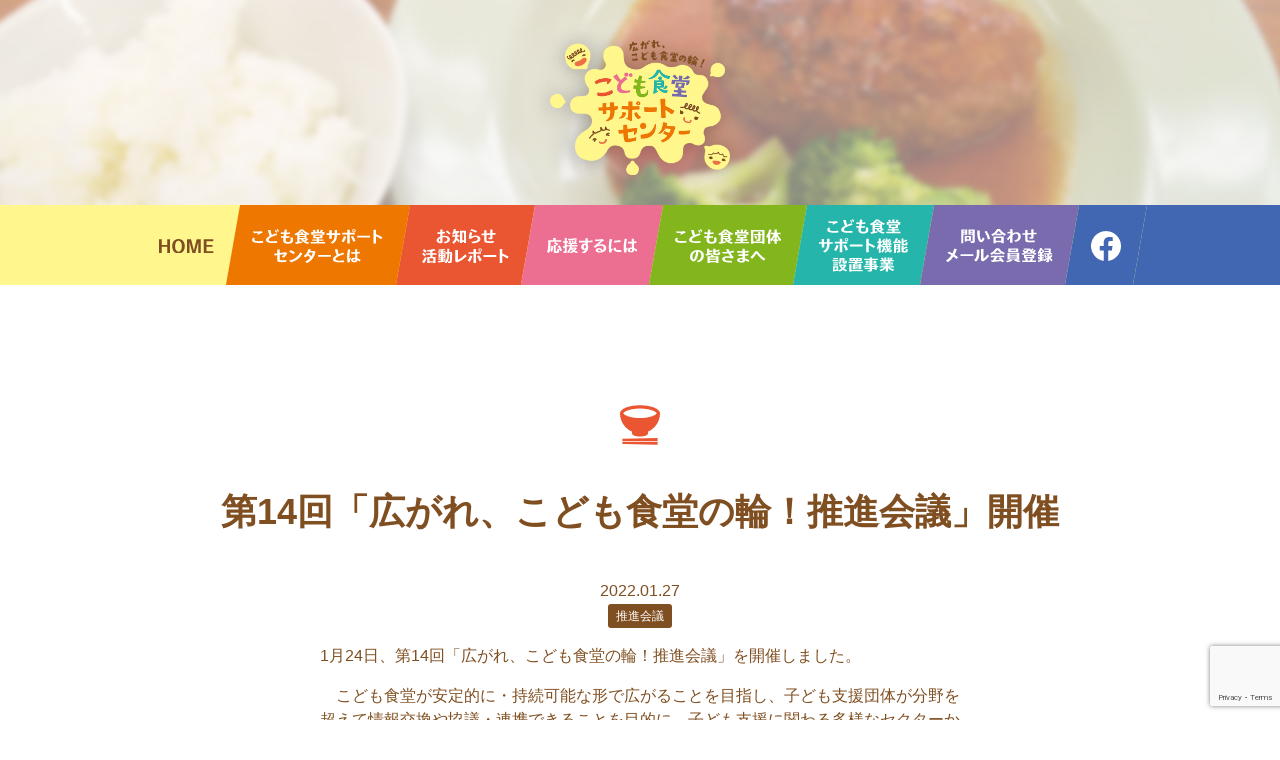

--- FILE ---
content_type: text/html; charset=UTF-8
request_url: https://kodomosyokudo.mow.jp/results/2455
body_size: 28313
content:
<!DOCTYPE html><html lang="ja"><head><meta charset="utf-8"><meta name="viewport" content="width=device-width,initial-scale=1"><link rel="shortcut icon" href="/wp/wp-content/themes/kodomosyokudo/favicon.ico" type="image/vnd.microsoft.icon"><link rel="icon" href="/wp/wp-content/themes/kodomosyokudo/favicon.ico" type="image/vnd.microsoft.icon"><link rel="apple-touch-icon" href="/wp/wp-content/themes/kodomosyokudo/apple-touch-icon.png"><title>第14回「広がれ、こども食堂の輪！推進会議」開催 | こども食堂サポートセンター</title>
<meta name='robots' content='max-image-preview:large' />
<link rel='dns-prefetch' href='//s.w.org' />
<script type="text/javascript">
window._wpemojiSettings = {"baseUrl":"https:\/\/s.w.org\/images\/core\/emoji\/14.0.0\/72x72\/","ext":".png","svgUrl":"https:\/\/s.w.org\/images\/core\/emoji\/14.0.0\/svg\/","svgExt":".svg","source":{"concatemoji":"https:\/\/kodomosyokudo.mow.jp\/wp\/wp-includes\/js\/wp-emoji-release.min.js?ver=6.0.11"}};
/*! This file is auto-generated */
!function(e,a,t){var n,r,o,i=a.createElement("canvas"),p=i.getContext&&i.getContext("2d");function s(e,t){var a=String.fromCharCode,e=(p.clearRect(0,0,i.width,i.height),p.fillText(a.apply(this,e),0,0),i.toDataURL());return p.clearRect(0,0,i.width,i.height),p.fillText(a.apply(this,t),0,0),e===i.toDataURL()}function c(e){var t=a.createElement("script");t.src=e,t.defer=t.type="text/javascript",a.getElementsByTagName("head")[0].appendChild(t)}for(o=Array("flag","emoji"),t.supports={everything:!0,everythingExceptFlag:!0},r=0;r<o.length;r++)t.supports[o[r]]=function(e){if(!p||!p.fillText)return!1;switch(p.textBaseline="top",p.font="600 32px Arial",e){case"flag":return s([127987,65039,8205,9895,65039],[127987,65039,8203,9895,65039])?!1:!s([55356,56826,55356,56819],[55356,56826,8203,55356,56819])&&!s([55356,57332,56128,56423,56128,56418,56128,56421,56128,56430,56128,56423,56128,56447],[55356,57332,8203,56128,56423,8203,56128,56418,8203,56128,56421,8203,56128,56430,8203,56128,56423,8203,56128,56447]);case"emoji":return!s([129777,127995,8205,129778,127999],[129777,127995,8203,129778,127999])}return!1}(o[r]),t.supports.everything=t.supports.everything&&t.supports[o[r]],"flag"!==o[r]&&(t.supports.everythingExceptFlag=t.supports.everythingExceptFlag&&t.supports[o[r]]);t.supports.everythingExceptFlag=t.supports.everythingExceptFlag&&!t.supports.flag,t.DOMReady=!1,t.readyCallback=function(){t.DOMReady=!0},t.supports.everything||(n=function(){t.readyCallback()},a.addEventListener?(a.addEventListener("DOMContentLoaded",n,!1),e.addEventListener("load",n,!1)):(e.attachEvent("onload",n),a.attachEvent("onreadystatechange",function(){"complete"===a.readyState&&t.readyCallback()})),(e=t.source||{}).concatemoji?c(e.concatemoji):e.wpemoji&&e.twemoji&&(c(e.twemoji),c(e.wpemoji)))}(window,document,window._wpemojiSettings);
</script>
<style type="text/css">
img.wp-smiley,
img.emoji {
	display: inline !important;
	border: none !important;
	box-shadow: none !important;
	height: 1em !important;
	width: 1em !important;
	margin: 0 0.07em !important;
	vertical-align: -0.1em !important;
	background: none !important;
	padding: 0 !important;
}
</style>
	<link rel='stylesheet' id='wp-block-library-css'  href='https://kodomosyokudo.mow.jp/wp/wp-includes/css/dist/block-library/style.min.css?ver=6.0.11' type='text/css' media='all' />
<style id='global-styles-inline-css' type='text/css'>
body{--wp--preset--color--black: #000000;--wp--preset--color--cyan-bluish-gray: #abb8c3;--wp--preset--color--white: #fff;--wp--preset--color--pale-pink: #f78da7;--wp--preset--color--vivid-red: #cf2e2e;--wp--preset--color--luminous-vivid-orange: #ff6900;--wp--preset--color--luminous-vivid-amber: #fcb900;--wp--preset--color--light-green-cyan: #7bdcb5;--wp--preset--color--vivid-green-cyan: #00d084;--wp--preset--color--pale-cyan-blue: #8ed1fc;--wp--preset--color--vivid-cyan-blue: #0693e3;--wp--preset--color--vivid-purple: #9b51e0;--wp--preset--color--blown: #804f21;--wp--preset--color--yellow: #fff78d;--wp--preset--color--orange: #ee7700;--wp--preset--color--red: #ea5532;--wp--preset--color--pink: #ec6e90;--wp--preset--color--green: #83b61d;--wp--preset--color--blue: #25b5aa;--wp--preset--color--perple: #796bae;--wp--preset--gradient--vivid-cyan-blue-to-vivid-purple: linear-gradient(135deg,rgba(6,147,227,1) 0%,rgb(155,81,224) 100%);--wp--preset--gradient--light-green-cyan-to-vivid-green-cyan: linear-gradient(135deg,rgb(122,220,180) 0%,rgb(0,208,130) 100%);--wp--preset--gradient--luminous-vivid-amber-to-luminous-vivid-orange: linear-gradient(135deg,rgba(252,185,0,1) 0%,rgba(255,105,0,1) 100%);--wp--preset--gradient--luminous-vivid-orange-to-vivid-red: linear-gradient(135deg,rgba(255,105,0,1) 0%,rgb(207,46,46) 100%);--wp--preset--gradient--very-light-gray-to-cyan-bluish-gray: linear-gradient(135deg,rgb(238,238,238) 0%,rgb(169,184,195) 100%);--wp--preset--gradient--cool-to-warm-spectrum: linear-gradient(135deg,rgb(74,234,220) 0%,rgb(151,120,209) 20%,rgb(207,42,186) 40%,rgb(238,44,130) 60%,rgb(251,105,98) 80%,rgb(254,248,76) 100%);--wp--preset--gradient--blush-light-purple: linear-gradient(135deg,rgb(255,206,236) 0%,rgb(152,150,240) 100%);--wp--preset--gradient--blush-bordeaux: linear-gradient(135deg,rgb(254,205,165) 0%,rgb(254,45,45) 50%,rgb(107,0,62) 100%);--wp--preset--gradient--luminous-dusk: linear-gradient(135deg,rgb(255,203,112) 0%,rgb(199,81,192) 50%,rgb(65,88,208) 100%);--wp--preset--gradient--pale-ocean: linear-gradient(135deg,rgb(255,245,203) 0%,rgb(182,227,212) 50%,rgb(51,167,181) 100%);--wp--preset--gradient--electric-grass: linear-gradient(135deg,rgb(202,248,128) 0%,rgb(113,206,126) 100%);--wp--preset--gradient--midnight: linear-gradient(135deg,rgb(2,3,129) 0%,rgb(40,116,252) 100%);--wp--preset--duotone--dark-grayscale: url('#wp-duotone-dark-grayscale');--wp--preset--duotone--grayscale: url('#wp-duotone-grayscale');--wp--preset--duotone--purple-yellow: url('#wp-duotone-purple-yellow');--wp--preset--duotone--blue-red: url('#wp-duotone-blue-red');--wp--preset--duotone--midnight: url('#wp-duotone-midnight');--wp--preset--duotone--magenta-yellow: url('#wp-duotone-magenta-yellow');--wp--preset--duotone--purple-green: url('#wp-duotone-purple-green');--wp--preset--duotone--blue-orange: url('#wp-duotone-blue-orange');--wp--preset--font-size--small: 13px;--wp--preset--font-size--medium: 20px;--wp--preset--font-size--large: 36px;--wp--preset--font-size--x-large: 42px;}.has-black-color{color: var(--wp--preset--color--black) !important;}.has-cyan-bluish-gray-color{color: var(--wp--preset--color--cyan-bluish-gray) !important;}.has-white-color{color: var(--wp--preset--color--white) !important;}.has-pale-pink-color{color: var(--wp--preset--color--pale-pink) !important;}.has-vivid-red-color{color: var(--wp--preset--color--vivid-red) !important;}.has-luminous-vivid-orange-color{color: var(--wp--preset--color--luminous-vivid-orange) !important;}.has-luminous-vivid-amber-color{color: var(--wp--preset--color--luminous-vivid-amber) !important;}.has-light-green-cyan-color{color: var(--wp--preset--color--light-green-cyan) !important;}.has-vivid-green-cyan-color{color: var(--wp--preset--color--vivid-green-cyan) !important;}.has-pale-cyan-blue-color{color: var(--wp--preset--color--pale-cyan-blue) !important;}.has-vivid-cyan-blue-color{color: var(--wp--preset--color--vivid-cyan-blue) !important;}.has-vivid-purple-color{color: var(--wp--preset--color--vivid-purple) !important;}.has-black-background-color{background-color: var(--wp--preset--color--black) !important;}.has-cyan-bluish-gray-background-color{background-color: var(--wp--preset--color--cyan-bluish-gray) !important;}.has-white-background-color{background-color: var(--wp--preset--color--white) !important;}.has-pale-pink-background-color{background-color: var(--wp--preset--color--pale-pink) !important;}.has-vivid-red-background-color{background-color: var(--wp--preset--color--vivid-red) !important;}.has-luminous-vivid-orange-background-color{background-color: var(--wp--preset--color--luminous-vivid-orange) !important;}.has-luminous-vivid-amber-background-color{background-color: var(--wp--preset--color--luminous-vivid-amber) !important;}.has-light-green-cyan-background-color{background-color: var(--wp--preset--color--light-green-cyan) !important;}.has-vivid-green-cyan-background-color{background-color: var(--wp--preset--color--vivid-green-cyan) !important;}.has-pale-cyan-blue-background-color{background-color: var(--wp--preset--color--pale-cyan-blue) !important;}.has-vivid-cyan-blue-background-color{background-color: var(--wp--preset--color--vivid-cyan-blue) !important;}.has-vivid-purple-background-color{background-color: var(--wp--preset--color--vivid-purple) !important;}.has-black-border-color{border-color: var(--wp--preset--color--black) !important;}.has-cyan-bluish-gray-border-color{border-color: var(--wp--preset--color--cyan-bluish-gray) !important;}.has-white-border-color{border-color: var(--wp--preset--color--white) !important;}.has-pale-pink-border-color{border-color: var(--wp--preset--color--pale-pink) !important;}.has-vivid-red-border-color{border-color: var(--wp--preset--color--vivid-red) !important;}.has-luminous-vivid-orange-border-color{border-color: var(--wp--preset--color--luminous-vivid-orange) !important;}.has-luminous-vivid-amber-border-color{border-color: var(--wp--preset--color--luminous-vivid-amber) !important;}.has-light-green-cyan-border-color{border-color: var(--wp--preset--color--light-green-cyan) !important;}.has-vivid-green-cyan-border-color{border-color: var(--wp--preset--color--vivid-green-cyan) !important;}.has-pale-cyan-blue-border-color{border-color: var(--wp--preset--color--pale-cyan-blue) !important;}.has-vivid-cyan-blue-border-color{border-color: var(--wp--preset--color--vivid-cyan-blue) !important;}.has-vivid-purple-border-color{border-color: var(--wp--preset--color--vivid-purple) !important;}.has-vivid-cyan-blue-to-vivid-purple-gradient-background{background: var(--wp--preset--gradient--vivid-cyan-blue-to-vivid-purple) !important;}.has-light-green-cyan-to-vivid-green-cyan-gradient-background{background: var(--wp--preset--gradient--light-green-cyan-to-vivid-green-cyan) !important;}.has-luminous-vivid-amber-to-luminous-vivid-orange-gradient-background{background: var(--wp--preset--gradient--luminous-vivid-amber-to-luminous-vivid-orange) !important;}.has-luminous-vivid-orange-to-vivid-red-gradient-background{background: var(--wp--preset--gradient--luminous-vivid-orange-to-vivid-red) !important;}.has-very-light-gray-to-cyan-bluish-gray-gradient-background{background: var(--wp--preset--gradient--very-light-gray-to-cyan-bluish-gray) !important;}.has-cool-to-warm-spectrum-gradient-background{background: var(--wp--preset--gradient--cool-to-warm-spectrum) !important;}.has-blush-light-purple-gradient-background{background: var(--wp--preset--gradient--blush-light-purple) !important;}.has-blush-bordeaux-gradient-background{background: var(--wp--preset--gradient--blush-bordeaux) !important;}.has-luminous-dusk-gradient-background{background: var(--wp--preset--gradient--luminous-dusk) !important;}.has-pale-ocean-gradient-background{background: var(--wp--preset--gradient--pale-ocean) !important;}.has-electric-grass-gradient-background{background: var(--wp--preset--gradient--electric-grass) !important;}.has-midnight-gradient-background{background: var(--wp--preset--gradient--midnight) !important;}.has-small-font-size{font-size: var(--wp--preset--font-size--small) !important;}.has-medium-font-size{font-size: var(--wp--preset--font-size--medium) !important;}.has-large-font-size{font-size: var(--wp--preset--font-size--large) !important;}.has-x-large-font-size{font-size: var(--wp--preset--font-size--x-large) !important;}
</style>
<link rel='stylesheet' id='contact-form-7-css'  href='https://kodomosyokudo.mow.jp/wp/wp-content/plugins/contact-form-7/includes/css/styles.css?ver=5.7.7' type='text/css' media='all' />
<link rel='stylesheet' id='my-style-css'  href='https://kodomosyokudo.mow.jp/wp/wp-content/themes/kodomosyokudo/style.css?ver=6.0.11' type='text/css' media='all' />
<script type='text/javascript' src='https://kodomosyokudo.mow.jp/wp/wp-includes/js/jquery/jquery.min.js?ver=3.6.0' id='jquery-core-js'></script>
<script type='text/javascript' src='https://kodomosyokudo.mow.jp/wp/wp-includes/js/jquery/jquery-migrate.min.js?ver=3.3.2' id='jquery-migrate-js'></script>
<script type='text/javascript' src='https://kodomosyokudo.mow.jp/wp/wp-content/themes/kodomosyokudo/js/smoothscroll.js?ver=6.0.11' id='my_script-js'></script>
<link rel="https://api.w.org/" href="https://kodomosyokudo.mow.jp/wp-json/" /><link rel="alternate" type="application/json" href="https://kodomosyokudo.mow.jp/wp-json/wp/v2/results/2455" /><link rel="alternate" type="application/json+oembed" href="https://kodomosyokudo.mow.jp/wp-json/oembed/1.0/embed?url=https%3A%2F%2Fkodomosyokudo.mow.jp%2Fresults%2F2455" />
<link rel="alternate" type="text/xml+oembed" href="https://kodomosyokudo.mow.jp/wp-json/oembed/1.0/embed?url=https%3A%2F%2Fkodomosyokudo.mow.jp%2Fresults%2F2455&#038;format=xml" />
<meta name="description" content=" 1月24日、第14回「広がれ、こども食堂の輪！推進会議」を開催しました。    　こども食堂が安定的に・持…" /><meta property="og:title" content="第14回「広がれ、こども食堂の輪！推進会議」開催">
<meta property="og:description" content="1月24日、第14回「広がれ、こども食堂の輪！推進会議」を開催しました。 　こども食堂が安定的に・持続可能な形で広がるこ…">
<meta property="og:type" content="article">
<meta property="og:url" content="https://kodomosyokudo.mow.jp/results/2455">
<meta property="og:image" content="//kodomosyokudo.mow.jp/wp/wp-content/themes/kodomosyokudo/img/ogimg.jpg">
<meta property="og:site_name" content="広がれ、こども食堂の輪！こども食堂サポートセンター">
<meta name="twitter:card" content="summary_large_image">
<meta property="og:locale" content="ja_JP">
</head><body class="results-template-default single single-results postid-2455">  <header class="header">    <p class="logo"><a href="/"><img src="/wp/wp-content/themes/kodomosyokudo/img/logo.png" alt="広がれ、こども食堂の輪！こども食堂サポートセンター"></a></p>  </header>  <div class="nav">    <nav>      <ul>        <li class="navHome"><a href="/"><img src="/wp/wp-content/themes/kodomosyokudo/img/nav_home.svg" alt="こども食堂サポートセンター"></a></li>        <li class="navAbout"><a href="/about"><img src="/wp/wp-content/themes/kodomosyokudo/img/nav_about.svg" alt="こども食堂サポートセンターとは"></a></li>        <li class="navNews"><a href="/news"><img src="/wp/wp-content/themes/kodomosyokudo/img/nav_news.svg" alt="お知らせ・活動レポート"></a></li>        <li class="navDonation"><a href="/donation"><img src="/wp/wp-content/themes/kodomosyokudo/img/nav_donation.svg" alt="応援するには"></a></li>        <li class="navForGroups"><a href="/forgroups"><img src="/wp/wp-content/themes/kodomosyokudo/img/nav_forgroups.svg" alt="こども食堂団体の皆さまへ"></a></li>        <li class="navSupport"><a href="/support"><img src="/wp/wp-content/themes/kodomosyokudo/img/nav_support.svg" alt="こども食堂サポート機能設置事業"></a></li>        <li class="navContacts"><a href="/contacts"><img src="/wp/wp-content/themes/kodomosyokudo/img/nav_contacts.svg" alt="問い合わせ・メール会員登録"></a></li>        <li class="navFacebook"><a href="https://www.facebook.com/kodomoshokudo.supportcenter/"><svg class="nav_facebook"><title>facebook</title><use xlink:href="/wp/wp-content/themes/kodomosyokudo/img/all.svg#nav_facebook"/></svg></a></li>      </ul>    </nav>  </div>  <div class="contents"><article class="blogContents results">        <div class="divisionIco"><svg class="ico_results"><use xlink:href="/wp/wp-content/themes/kodomosyokudo/img/all.svg#ico_results"/></svg></div>    <header class="articleTitle">    <h1>第14回「広がれ、こども食堂の輪！推進会議」開催</h1>    <div class="blogMeta">      <p class="date">2022.01.27</p>            <div class="terms"><a href="https://kodomosyokudo.mow.jp/results/cat/meeting" rel="tag">推進会議</a></div>                      </div>  </header>  <div class="blogText">    
<p>1月24日、第14回「広がれ、こども食堂の輪！推進会議」を開催しました。</p>



<p>　こども食堂が安定的に・持続可能な形で広がることを目指し、子ども支援団体が分野を超えて情報交換や協議・連携できることを目的に、子ども支援に関わる多様なセクターから活動者、支援者、専門家が参加して開催をしています。</p>



<p>　新しい年を向かえましたが、未だ新型コロナウイルス感染症拡大の心配から抜け出せない冬です。コロナ禍以前はほとんど求められることの無かった食糧や生活用品の支援といった活動を続けている子ども達の居場所を運営する団体にとって、これからもこの活動を続けるのか、これからどのような活動が必要とされているのか、見通しが立てにくい新年だと思います。同じ様にコロナ禍において活動を変化させ、そして今後のニーズに向き合っていこうとされている支援団体の皆様と共に考えていきたいと思います。</p>



<p>　第14回目の「広がれ、こども食堂の輪！推進会議」では、オンラインで、2名の方に登壇していただきました。&#x2744;　第14回目の「広がれ、こども食堂の輪！推進会議」では、オンラインで、2名の方に登壇していただきました。</p>



<ul><li>認定特定非営利活動法人　育て上げネット　理事長　工藤 啓 さん</li><li>母子生活支援施設　百道寮／産前・産後母子支援センターこももティエ　施設長　大神 嘉 さん</li></ul>



<p>　困難な状況にある若者、若年女性の支援に食支援が加わり、支援対象者とのつながりが深まって、信頼関係の基盤となる――そんな食の役割に子どもの居場所に共通するものを感じられました。</p>



<p class="has-text-align-center">&#x2744;　　　　&#x2744;　　　　&#x2744;　　　　&#x2744;　　　　&#x2744;</p>



<p><strong>【開催日時】１月24日（月）14時～16時</strong></p>



<p><strong>【会場】オンライン</strong></p>



<p><strong>【会議内容】</strong><br><strong>１ 開会、参加者自己紹介<br>２ 事例報告①　NPO法人育て上げネットの活動について<br>３ 2021年度「広がれ、こども食堂の輪！」推進会議の実施状況について<br>４ こども食堂等居場所づくり支援（一般社団法人全国食支援活動協力会）の活動について共有<br>５ 事例報告② 　若年女性の支援について</strong></p>



<hr class="wp-block-separator"/>



<p><strong>１　開会、参加者自己紹介</strong></p>



<p><strong>３　2021年度「広がれ、こども食堂の輪！」推進会議の実施状況について</strong></p>



<p><strong>１） 推進会議(都内開催)</strong><br>　今年5回実施済み（第 1回：4/6、第2回：5/24、第3回：7/1、第４回：9/7、第５回：1/24）ですが、第6回目まで開催予定しています。</p>



<p><strong>２） 食でつながるフェスタ</strong><br>東京：10/10 　　秋田：2/4-5　　　長崎：2/22・23　　千葉：3/4<br>休眠預金での実施：長野10/1,2 　北海道11/19,20 　山口12/3,4 　熊本1/16,17 <br>※新型コロナウイルス感染症の拡大状況により日程が変更となる可能があります。</p>



<p><strong>４&nbsp; こども食堂等居場所づくり支援（一般社団法人全国食支援活動協力会）の活動について共有</strong></p>



<p><strong>１）王将フードサービス　お子様弁当無料配布の実施＜冬季＞</strong></p>



<p>　昨夏に引き続き、株式会社王将フードサービスの食を通じた社会貢献活動として、冬休みの子ども達に向けて、約6万2千食の無償提供に協力しました。連携する子どもの居場所、支援団体も大きく増えて、58の団体の協力を得て、740団体に受け取っていただきました。また、今回はアサヒ飲料株式会社からもお弁当１食につきカルピスウォーター１缶を付けていただきました。</p>



<p><strong>２）こども食堂運営継続　応援プロジェクト　毎日新聞東京社会事業団からの寄付助成</strong></p>



<p>　こども食堂運営団体からの応募をいただき、約300万円を助成予定です。応募締切は１/31。</p>



<p><strong>３）「ミールズ・オン・ホイールズ　ロジシステム」各地での説明会進捗状況</strong></p>



<p><strong>４）厚生労働省令和３年度補正予算補助事業　ひとり親家庭等の子どもの食事等支援事業について</strong></p>



<hr class="wp-block-separator"/>



<p><strong>事例報告①　<strong>NPO法人育て上げネットの活動について</strong></strong>　<br>　　　　　　<strong>講師：認定特定非営利活動法人 育て上げネット 理事長 工藤 啓 さん</strong></p>



<p>　育て上げネットが目指すのはすべての若者が社会的所属を獲得し 「働く」と「働き続ける」を実現できる社会です。そのために教育支援事業や学習支援事業、就労支援事業といった支援活動をおこなってきましたが、コロナ禍からこれまでの支援に加えて「生活を支える支援」が必要となってきました。フードバンク団体や全国食支援活動協力会、自治体等から支援を得て若者や子ども達に直接渡したり郵送したり、又は、近隣の高校と連携して学校を通じて支援を届けています。</p>



<p>　食糧等支援は居場所や学習・就労支援という主目的のための生活基盤サポートと位置づけています。食料等は事務所に一時的にストックしていますが今後は連携NPOや学校に受け皿機能を担っていただきたいと考えています。</p>



<p></p>



<p><strong><strong>事例報告② 　若年女性の支援について</strong>　～妊娠葛藤相談の現場から～</strong><br>　　　　　　<strong>講師：母子生活支援施設 百道寮／産前・産後母子支援センター</strong><br>　　　　　　　　<strong>　こももティエ 施設長 大神 嘉さん</strong></p>



<p>　産前・産後母子支援センターとは予期しない妊娠や若すぎる妊娠など妊娠期から出産後の養育に支援が必要な妊婦さんへの支援をおこなっています。「母子生活支援施設」に支援コーディネーターや助産師・心理士等を配置し、支援を提供しながら予期せぬ妊娠を背景とした児童虐待の防止を目的とします。</p>



<p>　0歳から3歳までの子どもで最も虐待死が多いのは0歳児です。1歳、2歳、3歳で虐待死する子どもの数を合わせても0歳で亡くなった事例の数には及びません。しかも、0歳児のうち最も虐待で亡くなりやすい月齢は０ヶ月、生後０日目です。主たる虐待加害者は実の母親です。虐待予防のために、twitterの活用など望まない妊娠をした若年女性がアクセスしやすい工夫をしながら妊娠葛藤相談を受け付けており、産前・産後の生活支援から自立まで母子の支援を行っていきます。ワンストップ型母子支援拠点では困難な課題を抱える子どもと女性への総合支援ができることを計画しており、「０歳０日志望をゼロに！」を目指しています。</p>



<hr class="wp-block-separator"/>



<p>次回、第14回「広がれ、こども食堂の輪！」推進会議は３月17日を予定しています。</p>
      </div>    <div class="navSingle">    <h2 class="noDisplay">前後の実績記事</h2>    <a href="https://kodomosyokudo.mow.jp/results/2170" rel="prev">&larr; キユーピーみらいたまご財団様よりくちどけりんご・くちどけいちごをご寄贈いただきました！</a>    <a href="/results" class="navUp">活動レポート記事一覧へ</a>    <a href="https://kodomosyokudo.mow.jp/results/2348" rel="next">「食でつながるフェスタinあきた」を開催しました！ &rarr;</a>  </div><!-- .navSingle -->  </article><div class="sideNav resultsSide"></div>  </div><!-- .contents end -->  <footer class="footer">    <div class="row center-xs middle-sm">      <div class="col-xs-12 col-md-4 footerLogo"><img src="/wp/wp-content/themes/kodomosyokudo/img/logo.png" alt="広がれ、こども食堂の輪！こども食堂サポートセンター" width="180"></div>      <div class="col-xs-12 col-md-8 footerAddress">        <h1>事務局（運営団体）</h1>        <address>          〒158-0098　東京都世田谷区上用賀6-19-21<br>          <a href="http://www.mow.jp/">一般社団法人全国食支援活動協力会</a>内 「広がれ、こども食堂の輪！」推進会議事務局<br>          電話（祝日を除く月～金曜日 9時～17時）： <script type="text/javascript">smtel('03-5426-2547');</script><br>          E-mail：<a href="mailto:saposen@mow.jp">saposen@mow.jp</a>        </address>      </div>    </div><!-- .row end -->    <ul class="footernav">      <li><a href="/">HOME</a>      <li><a href="/about">こども食堂サポートセンターとは</a></li>      <li><a href="/news">お知らせ・活動レポート</a></li>      <li><a href="/donation">応援するには</a></li>      <li><a href="/forgroups">こども食堂団体の皆さまへ</a></li>      <li><a href="/support">こども食堂サポート機能設置事業</a></li>      <li><a href="/contacts">問い合わせ・メーリングリスト登録</a></li>      <li><a href="https://www.facebook.com/kodomoshokudo.supportcenter/">Facebook</a></li>    </ul>    <p class="copyright">&copy; 2019-2026 「広がれ、こども食堂の輪！」推進会議 All rights Reserved.</p>  </footer><script type='text/javascript' src='https://kodomosyokudo.mow.jp/wp/wp-content/plugins/contact-form-7/includes/swv/js/index.js?ver=5.7.7' id='swv-js'></script>
<script type='text/javascript' id='contact-form-7-js-extra'>
/* <![CDATA[ */
var wpcf7 = {"api":{"root":"https:\/\/kodomosyokudo.mow.jp\/wp-json\/","namespace":"contact-form-7\/v1"}};
/* ]]> */
</script>
<script type='text/javascript' src='https://kodomosyokudo.mow.jp/wp/wp-content/plugins/contact-form-7/includes/js/index.js?ver=5.7.7' id='contact-form-7-js'></script>
<script type='text/javascript' src='https://kodomosyokudo.mow.jp/wp/wp-content/themes/kodomosyokudo/js/commonFooter.js?ver=6.0.11' id='my-script-footer-js'></script>
<script type='text/javascript' src='https://www.google.com/recaptcha/api.js?render=6Lf3rlEeAAAAAB972tNN6KeQuS5zTI59N_SmgRPE&#038;ver=3.0' id='google-recaptcha-js'></script>
<script type='text/javascript' src='https://kodomosyokudo.mow.jp/wp/wp-includes/js/dist/vendor/regenerator-runtime.min.js?ver=0.13.9' id='regenerator-runtime-js'></script>
<script type='text/javascript' src='https://kodomosyokudo.mow.jp/wp/wp-includes/js/dist/vendor/wp-polyfill.min.js?ver=3.15.0' id='wp-polyfill-js'></script>
<script type='text/javascript' id='wpcf7-recaptcha-js-extra'>
/* <![CDATA[ */
var wpcf7_recaptcha = {"sitekey":"6Lf3rlEeAAAAAB972tNN6KeQuS5zTI59N_SmgRPE","actions":{"homepage":"homepage","contactform":"contactform"}};
/* ]]> */
</script>
<script type='text/javascript' src='https://kodomosyokudo.mow.jp/wp/wp-content/plugins/contact-form-7/modules/recaptcha/index.js?ver=5.7.7' id='wpcf7-recaptcha-js'></script>
</body></html>

--- FILE ---
content_type: text/html; charset=utf-8
request_url: https://www.google.com/recaptcha/api2/anchor?ar=1&k=6Lf3rlEeAAAAAB972tNN6KeQuS5zTI59N_SmgRPE&co=aHR0cHM6Ly9rb2RvbW9zeW9rdWRvLm1vdy5qcDo0NDM.&hl=en&v=PoyoqOPhxBO7pBk68S4YbpHZ&size=invisible&anchor-ms=20000&execute-ms=30000&cb=brcu13f4igez
body_size: 48676
content:
<!DOCTYPE HTML><html dir="ltr" lang="en"><head><meta http-equiv="Content-Type" content="text/html; charset=UTF-8">
<meta http-equiv="X-UA-Compatible" content="IE=edge">
<title>reCAPTCHA</title>
<style type="text/css">
/* cyrillic-ext */
@font-face {
  font-family: 'Roboto';
  font-style: normal;
  font-weight: 400;
  font-stretch: 100%;
  src: url(//fonts.gstatic.com/s/roboto/v48/KFO7CnqEu92Fr1ME7kSn66aGLdTylUAMa3GUBHMdazTgWw.woff2) format('woff2');
  unicode-range: U+0460-052F, U+1C80-1C8A, U+20B4, U+2DE0-2DFF, U+A640-A69F, U+FE2E-FE2F;
}
/* cyrillic */
@font-face {
  font-family: 'Roboto';
  font-style: normal;
  font-weight: 400;
  font-stretch: 100%;
  src: url(//fonts.gstatic.com/s/roboto/v48/KFO7CnqEu92Fr1ME7kSn66aGLdTylUAMa3iUBHMdazTgWw.woff2) format('woff2');
  unicode-range: U+0301, U+0400-045F, U+0490-0491, U+04B0-04B1, U+2116;
}
/* greek-ext */
@font-face {
  font-family: 'Roboto';
  font-style: normal;
  font-weight: 400;
  font-stretch: 100%;
  src: url(//fonts.gstatic.com/s/roboto/v48/KFO7CnqEu92Fr1ME7kSn66aGLdTylUAMa3CUBHMdazTgWw.woff2) format('woff2');
  unicode-range: U+1F00-1FFF;
}
/* greek */
@font-face {
  font-family: 'Roboto';
  font-style: normal;
  font-weight: 400;
  font-stretch: 100%;
  src: url(//fonts.gstatic.com/s/roboto/v48/KFO7CnqEu92Fr1ME7kSn66aGLdTylUAMa3-UBHMdazTgWw.woff2) format('woff2');
  unicode-range: U+0370-0377, U+037A-037F, U+0384-038A, U+038C, U+038E-03A1, U+03A3-03FF;
}
/* math */
@font-face {
  font-family: 'Roboto';
  font-style: normal;
  font-weight: 400;
  font-stretch: 100%;
  src: url(//fonts.gstatic.com/s/roboto/v48/KFO7CnqEu92Fr1ME7kSn66aGLdTylUAMawCUBHMdazTgWw.woff2) format('woff2');
  unicode-range: U+0302-0303, U+0305, U+0307-0308, U+0310, U+0312, U+0315, U+031A, U+0326-0327, U+032C, U+032F-0330, U+0332-0333, U+0338, U+033A, U+0346, U+034D, U+0391-03A1, U+03A3-03A9, U+03B1-03C9, U+03D1, U+03D5-03D6, U+03F0-03F1, U+03F4-03F5, U+2016-2017, U+2034-2038, U+203C, U+2040, U+2043, U+2047, U+2050, U+2057, U+205F, U+2070-2071, U+2074-208E, U+2090-209C, U+20D0-20DC, U+20E1, U+20E5-20EF, U+2100-2112, U+2114-2115, U+2117-2121, U+2123-214F, U+2190, U+2192, U+2194-21AE, U+21B0-21E5, U+21F1-21F2, U+21F4-2211, U+2213-2214, U+2216-22FF, U+2308-230B, U+2310, U+2319, U+231C-2321, U+2336-237A, U+237C, U+2395, U+239B-23B7, U+23D0, U+23DC-23E1, U+2474-2475, U+25AF, U+25B3, U+25B7, U+25BD, U+25C1, U+25CA, U+25CC, U+25FB, U+266D-266F, U+27C0-27FF, U+2900-2AFF, U+2B0E-2B11, U+2B30-2B4C, U+2BFE, U+3030, U+FF5B, U+FF5D, U+1D400-1D7FF, U+1EE00-1EEFF;
}
/* symbols */
@font-face {
  font-family: 'Roboto';
  font-style: normal;
  font-weight: 400;
  font-stretch: 100%;
  src: url(//fonts.gstatic.com/s/roboto/v48/KFO7CnqEu92Fr1ME7kSn66aGLdTylUAMaxKUBHMdazTgWw.woff2) format('woff2');
  unicode-range: U+0001-000C, U+000E-001F, U+007F-009F, U+20DD-20E0, U+20E2-20E4, U+2150-218F, U+2190, U+2192, U+2194-2199, U+21AF, U+21E6-21F0, U+21F3, U+2218-2219, U+2299, U+22C4-22C6, U+2300-243F, U+2440-244A, U+2460-24FF, U+25A0-27BF, U+2800-28FF, U+2921-2922, U+2981, U+29BF, U+29EB, U+2B00-2BFF, U+4DC0-4DFF, U+FFF9-FFFB, U+10140-1018E, U+10190-1019C, U+101A0, U+101D0-101FD, U+102E0-102FB, U+10E60-10E7E, U+1D2C0-1D2D3, U+1D2E0-1D37F, U+1F000-1F0FF, U+1F100-1F1AD, U+1F1E6-1F1FF, U+1F30D-1F30F, U+1F315, U+1F31C, U+1F31E, U+1F320-1F32C, U+1F336, U+1F378, U+1F37D, U+1F382, U+1F393-1F39F, U+1F3A7-1F3A8, U+1F3AC-1F3AF, U+1F3C2, U+1F3C4-1F3C6, U+1F3CA-1F3CE, U+1F3D4-1F3E0, U+1F3ED, U+1F3F1-1F3F3, U+1F3F5-1F3F7, U+1F408, U+1F415, U+1F41F, U+1F426, U+1F43F, U+1F441-1F442, U+1F444, U+1F446-1F449, U+1F44C-1F44E, U+1F453, U+1F46A, U+1F47D, U+1F4A3, U+1F4B0, U+1F4B3, U+1F4B9, U+1F4BB, U+1F4BF, U+1F4C8-1F4CB, U+1F4D6, U+1F4DA, U+1F4DF, U+1F4E3-1F4E6, U+1F4EA-1F4ED, U+1F4F7, U+1F4F9-1F4FB, U+1F4FD-1F4FE, U+1F503, U+1F507-1F50B, U+1F50D, U+1F512-1F513, U+1F53E-1F54A, U+1F54F-1F5FA, U+1F610, U+1F650-1F67F, U+1F687, U+1F68D, U+1F691, U+1F694, U+1F698, U+1F6AD, U+1F6B2, U+1F6B9-1F6BA, U+1F6BC, U+1F6C6-1F6CF, U+1F6D3-1F6D7, U+1F6E0-1F6EA, U+1F6F0-1F6F3, U+1F6F7-1F6FC, U+1F700-1F7FF, U+1F800-1F80B, U+1F810-1F847, U+1F850-1F859, U+1F860-1F887, U+1F890-1F8AD, U+1F8B0-1F8BB, U+1F8C0-1F8C1, U+1F900-1F90B, U+1F93B, U+1F946, U+1F984, U+1F996, U+1F9E9, U+1FA00-1FA6F, U+1FA70-1FA7C, U+1FA80-1FA89, U+1FA8F-1FAC6, U+1FACE-1FADC, U+1FADF-1FAE9, U+1FAF0-1FAF8, U+1FB00-1FBFF;
}
/* vietnamese */
@font-face {
  font-family: 'Roboto';
  font-style: normal;
  font-weight: 400;
  font-stretch: 100%;
  src: url(//fonts.gstatic.com/s/roboto/v48/KFO7CnqEu92Fr1ME7kSn66aGLdTylUAMa3OUBHMdazTgWw.woff2) format('woff2');
  unicode-range: U+0102-0103, U+0110-0111, U+0128-0129, U+0168-0169, U+01A0-01A1, U+01AF-01B0, U+0300-0301, U+0303-0304, U+0308-0309, U+0323, U+0329, U+1EA0-1EF9, U+20AB;
}
/* latin-ext */
@font-face {
  font-family: 'Roboto';
  font-style: normal;
  font-weight: 400;
  font-stretch: 100%;
  src: url(//fonts.gstatic.com/s/roboto/v48/KFO7CnqEu92Fr1ME7kSn66aGLdTylUAMa3KUBHMdazTgWw.woff2) format('woff2');
  unicode-range: U+0100-02BA, U+02BD-02C5, U+02C7-02CC, U+02CE-02D7, U+02DD-02FF, U+0304, U+0308, U+0329, U+1D00-1DBF, U+1E00-1E9F, U+1EF2-1EFF, U+2020, U+20A0-20AB, U+20AD-20C0, U+2113, U+2C60-2C7F, U+A720-A7FF;
}
/* latin */
@font-face {
  font-family: 'Roboto';
  font-style: normal;
  font-weight: 400;
  font-stretch: 100%;
  src: url(//fonts.gstatic.com/s/roboto/v48/KFO7CnqEu92Fr1ME7kSn66aGLdTylUAMa3yUBHMdazQ.woff2) format('woff2');
  unicode-range: U+0000-00FF, U+0131, U+0152-0153, U+02BB-02BC, U+02C6, U+02DA, U+02DC, U+0304, U+0308, U+0329, U+2000-206F, U+20AC, U+2122, U+2191, U+2193, U+2212, U+2215, U+FEFF, U+FFFD;
}
/* cyrillic-ext */
@font-face {
  font-family: 'Roboto';
  font-style: normal;
  font-weight: 500;
  font-stretch: 100%;
  src: url(//fonts.gstatic.com/s/roboto/v48/KFO7CnqEu92Fr1ME7kSn66aGLdTylUAMa3GUBHMdazTgWw.woff2) format('woff2');
  unicode-range: U+0460-052F, U+1C80-1C8A, U+20B4, U+2DE0-2DFF, U+A640-A69F, U+FE2E-FE2F;
}
/* cyrillic */
@font-face {
  font-family: 'Roboto';
  font-style: normal;
  font-weight: 500;
  font-stretch: 100%;
  src: url(//fonts.gstatic.com/s/roboto/v48/KFO7CnqEu92Fr1ME7kSn66aGLdTylUAMa3iUBHMdazTgWw.woff2) format('woff2');
  unicode-range: U+0301, U+0400-045F, U+0490-0491, U+04B0-04B1, U+2116;
}
/* greek-ext */
@font-face {
  font-family: 'Roboto';
  font-style: normal;
  font-weight: 500;
  font-stretch: 100%;
  src: url(//fonts.gstatic.com/s/roboto/v48/KFO7CnqEu92Fr1ME7kSn66aGLdTylUAMa3CUBHMdazTgWw.woff2) format('woff2');
  unicode-range: U+1F00-1FFF;
}
/* greek */
@font-face {
  font-family: 'Roboto';
  font-style: normal;
  font-weight: 500;
  font-stretch: 100%;
  src: url(//fonts.gstatic.com/s/roboto/v48/KFO7CnqEu92Fr1ME7kSn66aGLdTylUAMa3-UBHMdazTgWw.woff2) format('woff2');
  unicode-range: U+0370-0377, U+037A-037F, U+0384-038A, U+038C, U+038E-03A1, U+03A3-03FF;
}
/* math */
@font-face {
  font-family: 'Roboto';
  font-style: normal;
  font-weight: 500;
  font-stretch: 100%;
  src: url(//fonts.gstatic.com/s/roboto/v48/KFO7CnqEu92Fr1ME7kSn66aGLdTylUAMawCUBHMdazTgWw.woff2) format('woff2');
  unicode-range: U+0302-0303, U+0305, U+0307-0308, U+0310, U+0312, U+0315, U+031A, U+0326-0327, U+032C, U+032F-0330, U+0332-0333, U+0338, U+033A, U+0346, U+034D, U+0391-03A1, U+03A3-03A9, U+03B1-03C9, U+03D1, U+03D5-03D6, U+03F0-03F1, U+03F4-03F5, U+2016-2017, U+2034-2038, U+203C, U+2040, U+2043, U+2047, U+2050, U+2057, U+205F, U+2070-2071, U+2074-208E, U+2090-209C, U+20D0-20DC, U+20E1, U+20E5-20EF, U+2100-2112, U+2114-2115, U+2117-2121, U+2123-214F, U+2190, U+2192, U+2194-21AE, U+21B0-21E5, U+21F1-21F2, U+21F4-2211, U+2213-2214, U+2216-22FF, U+2308-230B, U+2310, U+2319, U+231C-2321, U+2336-237A, U+237C, U+2395, U+239B-23B7, U+23D0, U+23DC-23E1, U+2474-2475, U+25AF, U+25B3, U+25B7, U+25BD, U+25C1, U+25CA, U+25CC, U+25FB, U+266D-266F, U+27C0-27FF, U+2900-2AFF, U+2B0E-2B11, U+2B30-2B4C, U+2BFE, U+3030, U+FF5B, U+FF5D, U+1D400-1D7FF, U+1EE00-1EEFF;
}
/* symbols */
@font-face {
  font-family: 'Roboto';
  font-style: normal;
  font-weight: 500;
  font-stretch: 100%;
  src: url(//fonts.gstatic.com/s/roboto/v48/KFO7CnqEu92Fr1ME7kSn66aGLdTylUAMaxKUBHMdazTgWw.woff2) format('woff2');
  unicode-range: U+0001-000C, U+000E-001F, U+007F-009F, U+20DD-20E0, U+20E2-20E4, U+2150-218F, U+2190, U+2192, U+2194-2199, U+21AF, U+21E6-21F0, U+21F3, U+2218-2219, U+2299, U+22C4-22C6, U+2300-243F, U+2440-244A, U+2460-24FF, U+25A0-27BF, U+2800-28FF, U+2921-2922, U+2981, U+29BF, U+29EB, U+2B00-2BFF, U+4DC0-4DFF, U+FFF9-FFFB, U+10140-1018E, U+10190-1019C, U+101A0, U+101D0-101FD, U+102E0-102FB, U+10E60-10E7E, U+1D2C0-1D2D3, U+1D2E0-1D37F, U+1F000-1F0FF, U+1F100-1F1AD, U+1F1E6-1F1FF, U+1F30D-1F30F, U+1F315, U+1F31C, U+1F31E, U+1F320-1F32C, U+1F336, U+1F378, U+1F37D, U+1F382, U+1F393-1F39F, U+1F3A7-1F3A8, U+1F3AC-1F3AF, U+1F3C2, U+1F3C4-1F3C6, U+1F3CA-1F3CE, U+1F3D4-1F3E0, U+1F3ED, U+1F3F1-1F3F3, U+1F3F5-1F3F7, U+1F408, U+1F415, U+1F41F, U+1F426, U+1F43F, U+1F441-1F442, U+1F444, U+1F446-1F449, U+1F44C-1F44E, U+1F453, U+1F46A, U+1F47D, U+1F4A3, U+1F4B0, U+1F4B3, U+1F4B9, U+1F4BB, U+1F4BF, U+1F4C8-1F4CB, U+1F4D6, U+1F4DA, U+1F4DF, U+1F4E3-1F4E6, U+1F4EA-1F4ED, U+1F4F7, U+1F4F9-1F4FB, U+1F4FD-1F4FE, U+1F503, U+1F507-1F50B, U+1F50D, U+1F512-1F513, U+1F53E-1F54A, U+1F54F-1F5FA, U+1F610, U+1F650-1F67F, U+1F687, U+1F68D, U+1F691, U+1F694, U+1F698, U+1F6AD, U+1F6B2, U+1F6B9-1F6BA, U+1F6BC, U+1F6C6-1F6CF, U+1F6D3-1F6D7, U+1F6E0-1F6EA, U+1F6F0-1F6F3, U+1F6F7-1F6FC, U+1F700-1F7FF, U+1F800-1F80B, U+1F810-1F847, U+1F850-1F859, U+1F860-1F887, U+1F890-1F8AD, U+1F8B0-1F8BB, U+1F8C0-1F8C1, U+1F900-1F90B, U+1F93B, U+1F946, U+1F984, U+1F996, U+1F9E9, U+1FA00-1FA6F, U+1FA70-1FA7C, U+1FA80-1FA89, U+1FA8F-1FAC6, U+1FACE-1FADC, U+1FADF-1FAE9, U+1FAF0-1FAF8, U+1FB00-1FBFF;
}
/* vietnamese */
@font-face {
  font-family: 'Roboto';
  font-style: normal;
  font-weight: 500;
  font-stretch: 100%;
  src: url(//fonts.gstatic.com/s/roboto/v48/KFO7CnqEu92Fr1ME7kSn66aGLdTylUAMa3OUBHMdazTgWw.woff2) format('woff2');
  unicode-range: U+0102-0103, U+0110-0111, U+0128-0129, U+0168-0169, U+01A0-01A1, U+01AF-01B0, U+0300-0301, U+0303-0304, U+0308-0309, U+0323, U+0329, U+1EA0-1EF9, U+20AB;
}
/* latin-ext */
@font-face {
  font-family: 'Roboto';
  font-style: normal;
  font-weight: 500;
  font-stretch: 100%;
  src: url(//fonts.gstatic.com/s/roboto/v48/KFO7CnqEu92Fr1ME7kSn66aGLdTylUAMa3KUBHMdazTgWw.woff2) format('woff2');
  unicode-range: U+0100-02BA, U+02BD-02C5, U+02C7-02CC, U+02CE-02D7, U+02DD-02FF, U+0304, U+0308, U+0329, U+1D00-1DBF, U+1E00-1E9F, U+1EF2-1EFF, U+2020, U+20A0-20AB, U+20AD-20C0, U+2113, U+2C60-2C7F, U+A720-A7FF;
}
/* latin */
@font-face {
  font-family: 'Roboto';
  font-style: normal;
  font-weight: 500;
  font-stretch: 100%;
  src: url(//fonts.gstatic.com/s/roboto/v48/KFO7CnqEu92Fr1ME7kSn66aGLdTylUAMa3yUBHMdazQ.woff2) format('woff2');
  unicode-range: U+0000-00FF, U+0131, U+0152-0153, U+02BB-02BC, U+02C6, U+02DA, U+02DC, U+0304, U+0308, U+0329, U+2000-206F, U+20AC, U+2122, U+2191, U+2193, U+2212, U+2215, U+FEFF, U+FFFD;
}
/* cyrillic-ext */
@font-face {
  font-family: 'Roboto';
  font-style: normal;
  font-weight: 900;
  font-stretch: 100%;
  src: url(//fonts.gstatic.com/s/roboto/v48/KFO7CnqEu92Fr1ME7kSn66aGLdTylUAMa3GUBHMdazTgWw.woff2) format('woff2');
  unicode-range: U+0460-052F, U+1C80-1C8A, U+20B4, U+2DE0-2DFF, U+A640-A69F, U+FE2E-FE2F;
}
/* cyrillic */
@font-face {
  font-family: 'Roboto';
  font-style: normal;
  font-weight: 900;
  font-stretch: 100%;
  src: url(//fonts.gstatic.com/s/roboto/v48/KFO7CnqEu92Fr1ME7kSn66aGLdTylUAMa3iUBHMdazTgWw.woff2) format('woff2');
  unicode-range: U+0301, U+0400-045F, U+0490-0491, U+04B0-04B1, U+2116;
}
/* greek-ext */
@font-face {
  font-family: 'Roboto';
  font-style: normal;
  font-weight: 900;
  font-stretch: 100%;
  src: url(//fonts.gstatic.com/s/roboto/v48/KFO7CnqEu92Fr1ME7kSn66aGLdTylUAMa3CUBHMdazTgWw.woff2) format('woff2');
  unicode-range: U+1F00-1FFF;
}
/* greek */
@font-face {
  font-family: 'Roboto';
  font-style: normal;
  font-weight: 900;
  font-stretch: 100%;
  src: url(//fonts.gstatic.com/s/roboto/v48/KFO7CnqEu92Fr1ME7kSn66aGLdTylUAMa3-UBHMdazTgWw.woff2) format('woff2');
  unicode-range: U+0370-0377, U+037A-037F, U+0384-038A, U+038C, U+038E-03A1, U+03A3-03FF;
}
/* math */
@font-face {
  font-family: 'Roboto';
  font-style: normal;
  font-weight: 900;
  font-stretch: 100%;
  src: url(//fonts.gstatic.com/s/roboto/v48/KFO7CnqEu92Fr1ME7kSn66aGLdTylUAMawCUBHMdazTgWw.woff2) format('woff2');
  unicode-range: U+0302-0303, U+0305, U+0307-0308, U+0310, U+0312, U+0315, U+031A, U+0326-0327, U+032C, U+032F-0330, U+0332-0333, U+0338, U+033A, U+0346, U+034D, U+0391-03A1, U+03A3-03A9, U+03B1-03C9, U+03D1, U+03D5-03D6, U+03F0-03F1, U+03F4-03F5, U+2016-2017, U+2034-2038, U+203C, U+2040, U+2043, U+2047, U+2050, U+2057, U+205F, U+2070-2071, U+2074-208E, U+2090-209C, U+20D0-20DC, U+20E1, U+20E5-20EF, U+2100-2112, U+2114-2115, U+2117-2121, U+2123-214F, U+2190, U+2192, U+2194-21AE, U+21B0-21E5, U+21F1-21F2, U+21F4-2211, U+2213-2214, U+2216-22FF, U+2308-230B, U+2310, U+2319, U+231C-2321, U+2336-237A, U+237C, U+2395, U+239B-23B7, U+23D0, U+23DC-23E1, U+2474-2475, U+25AF, U+25B3, U+25B7, U+25BD, U+25C1, U+25CA, U+25CC, U+25FB, U+266D-266F, U+27C0-27FF, U+2900-2AFF, U+2B0E-2B11, U+2B30-2B4C, U+2BFE, U+3030, U+FF5B, U+FF5D, U+1D400-1D7FF, U+1EE00-1EEFF;
}
/* symbols */
@font-face {
  font-family: 'Roboto';
  font-style: normal;
  font-weight: 900;
  font-stretch: 100%;
  src: url(//fonts.gstatic.com/s/roboto/v48/KFO7CnqEu92Fr1ME7kSn66aGLdTylUAMaxKUBHMdazTgWw.woff2) format('woff2');
  unicode-range: U+0001-000C, U+000E-001F, U+007F-009F, U+20DD-20E0, U+20E2-20E4, U+2150-218F, U+2190, U+2192, U+2194-2199, U+21AF, U+21E6-21F0, U+21F3, U+2218-2219, U+2299, U+22C4-22C6, U+2300-243F, U+2440-244A, U+2460-24FF, U+25A0-27BF, U+2800-28FF, U+2921-2922, U+2981, U+29BF, U+29EB, U+2B00-2BFF, U+4DC0-4DFF, U+FFF9-FFFB, U+10140-1018E, U+10190-1019C, U+101A0, U+101D0-101FD, U+102E0-102FB, U+10E60-10E7E, U+1D2C0-1D2D3, U+1D2E0-1D37F, U+1F000-1F0FF, U+1F100-1F1AD, U+1F1E6-1F1FF, U+1F30D-1F30F, U+1F315, U+1F31C, U+1F31E, U+1F320-1F32C, U+1F336, U+1F378, U+1F37D, U+1F382, U+1F393-1F39F, U+1F3A7-1F3A8, U+1F3AC-1F3AF, U+1F3C2, U+1F3C4-1F3C6, U+1F3CA-1F3CE, U+1F3D4-1F3E0, U+1F3ED, U+1F3F1-1F3F3, U+1F3F5-1F3F7, U+1F408, U+1F415, U+1F41F, U+1F426, U+1F43F, U+1F441-1F442, U+1F444, U+1F446-1F449, U+1F44C-1F44E, U+1F453, U+1F46A, U+1F47D, U+1F4A3, U+1F4B0, U+1F4B3, U+1F4B9, U+1F4BB, U+1F4BF, U+1F4C8-1F4CB, U+1F4D6, U+1F4DA, U+1F4DF, U+1F4E3-1F4E6, U+1F4EA-1F4ED, U+1F4F7, U+1F4F9-1F4FB, U+1F4FD-1F4FE, U+1F503, U+1F507-1F50B, U+1F50D, U+1F512-1F513, U+1F53E-1F54A, U+1F54F-1F5FA, U+1F610, U+1F650-1F67F, U+1F687, U+1F68D, U+1F691, U+1F694, U+1F698, U+1F6AD, U+1F6B2, U+1F6B9-1F6BA, U+1F6BC, U+1F6C6-1F6CF, U+1F6D3-1F6D7, U+1F6E0-1F6EA, U+1F6F0-1F6F3, U+1F6F7-1F6FC, U+1F700-1F7FF, U+1F800-1F80B, U+1F810-1F847, U+1F850-1F859, U+1F860-1F887, U+1F890-1F8AD, U+1F8B0-1F8BB, U+1F8C0-1F8C1, U+1F900-1F90B, U+1F93B, U+1F946, U+1F984, U+1F996, U+1F9E9, U+1FA00-1FA6F, U+1FA70-1FA7C, U+1FA80-1FA89, U+1FA8F-1FAC6, U+1FACE-1FADC, U+1FADF-1FAE9, U+1FAF0-1FAF8, U+1FB00-1FBFF;
}
/* vietnamese */
@font-face {
  font-family: 'Roboto';
  font-style: normal;
  font-weight: 900;
  font-stretch: 100%;
  src: url(//fonts.gstatic.com/s/roboto/v48/KFO7CnqEu92Fr1ME7kSn66aGLdTylUAMa3OUBHMdazTgWw.woff2) format('woff2');
  unicode-range: U+0102-0103, U+0110-0111, U+0128-0129, U+0168-0169, U+01A0-01A1, U+01AF-01B0, U+0300-0301, U+0303-0304, U+0308-0309, U+0323, U+0329, U+1EA0-1EF9, U+20AB;
}
/* latin-ext */
@font-face {
  font-family: 'Roboto';
  font-style: normal;
  font-weight: 900;
  font-stretch: 100%;
  src: url(//fonts.gstatic.com/s/roboto/v48/KFO7CnqEu92Fr1ME7kSn66aGLdTylUAMa3KUBHMdazTgWw.woff2) format('woff2');
  unicode-range: U+0100-02BA, U+02BD-02C5, U+02C7-02CC, U+02CE-02D7, U+02DD-02FF, U+0304, U+0308, U+0329, U+1D00-1DBF, U+1E00-1E9F, U+1EF2-1EFF, U+2020, U+20A0-20AB, U+20AD-20C0, U+2113, U+2C60-2C7F, U+A720-A7FF;
}
/* latin */
@font-face {
  font-family: 'Roboto';
  font-style: normal;
  font-weight: 900;
  font-stretch: 100%;
  src: url(//fonts.gstatic.com/s/roboto/v48/KFO7CnqEu92Fr1ME7kSn66aGLdTylUAMa3yUBHMdazQ.woff2) format('woff2');
  unicode-range: U+0000-00FF, U+0131, U+0152-0153, U+02BB-02BC, U+02C6, U+02DA, U+02DC, U+0304, U+0308, U+0329, U+2000-206F, U+20AC, U+2122, U+2191, U+2193, U+2212, U+2215, U+FEFF, U+FFFD;
}

</style>
<link rel="stylesheet" type="text/css" href="https://www.gstatic.com/recaptcha/releases/PoyoqOPhxBO7pBk68S4YbpHZ/styles__ltr.css">
<script nonce="E5gpdgP0nZ8PBtDXTQuuVw" type="text/javascript">window['__recaptcha_api'] = 'https://www.google.com/recaptcha/api2/';</script>
<script type="text/javascript" src="https://www.gstatic.com/recaptcha/releases/PoyoqOPhxBO7pBk68S4YbpHZ/recaptcha__en.js" nonce="E5gpdgP0nZ8PBtDXTQuuVw">
      
    </script></head>
<body><div id="rc-anchor-alert" class="rc-anchor-alert"></div>
<input type="hidden" id="recaptcha-token" value="[base64]">
<script type="text/javascript" nonce="E5gpdgP0nZ8PBtDXTQuuVw">
      recaptcha.anchor.Main.init("[\x22ainput\x22,[\x22bgdata\x22,\x22\x22,\[base64]/[base64]/[base64]/[base64]/[base64]/[base64]/[base64]/[base64]/[base64]/[base64]\\u003d\x22,\[base64]\\u003d\x22,\[base64]/w6PCrCZfHMOWNxwFw6B9w53DiwPCjsKUw4U7w6DDs8O1dsOFB8K8RsKEcsOwwoIpQ8OdGk8EZMKWw6TCmsOjwrXCmMKOw4PCisOuCVloGV/ClcO/JH5Xej8qRTl/w7zCssKFEiDCq8OPFlPChFd0woMAw7vCjMKRw6dWPMOhwqMBejDCicOZw4ZlPRXDu2ptw7rCosOjw7fCtxHDh2XDj8KhwocEw6QGYgY9w5PCrhfCoMKEwrZSw4fCn8OmWMOmwoh2wrxBwoHDsW/DlcOsNmTDgsOYw5zDicOCecKSw7lmwokAcUQEGQt3JknDlXhGwo0+w6bDrsK2w5/Do8OAPcOwwr43UMK+UsKEw6jCgGQyKQTCrUfDjlzDncKaw5fDnsOrwpxXw5YDRDDDrADCi2/CgB3DjcOrw4V9IsKMwpNuWsKPKMOjOcOlw4HCssKAw4FPwqJEw6LDmzk+w6A/wpDDsy1gdsOVdMOBw7PDmcO+RhIZwpPDmBZveQ1PNj/Dr8K7XcKOfCA9WsO3UsKLwoTDlcOVw4TDnMKvaFPCv8OUUcOkw6bDgMOuSH3Dq0gKw6zDlsKHTSrCgcOkwqHDoG3Cl8OYXMOoXcO6VcKEw4/CjMOeOsOEwrN/[base64]/Dky0WwqrDohbDiG7Dv8KjEF3ChsK7w6V0dsKqBxI/GiDDrl8VwqJDBCjDuVzDqMOSw4k3wpJIw695EMOXwqR5PMKowrA+egsJw6TDnsOsJMOTZTUpwpFiSsKFwq52NAZ8w5fDvcOGw4Y/[base64]/[base64]/[base64]/[base64]/DqEBxwoHDtDE4wrcCwpULKMOFw7RcJ03DjcKCw6VTIQ4fI8Ofw5XDmF0NLBvDnDjCuMOgwopRw4bDiR7Dp8OtYcOpwofCksODw79yw7pyw5bDqsO/[base64]/[base64]/CtClQwoAcwrQUP0zCv8OUw4vDgcOHbMO2NSnCqsO2aWQ1w4dfUzTDjjLDhVcSN8O/aFvCsAbCksKTwo3CtMKyW0sFwpbDn8KhwpgXw4Y/[base64]/DisO9bHIPC1HClSBSTSnCnMKNUMKrw7gDw4sqw6Nyw4vCsMKMwqB/[base64]/CkzcVw6l9H3TCtcK0w54owrLCosONBF4Pw7ZcdEZuwrBeJsOLwplrbcO5wojCpWBRwqvDtMOdw5EffQVNMcOdcR90wpg/DsKVw4TDosKlw48WwqzCnW1sw4lDwptKXiIIJMOCF0HDpAnCtMOiw7M0w7Viw7h0eiVYG8KgIR7Ci8KWaMO0BURYWynDslhEwqHDoWVfIsOQwoA4w6MWwp1vwpUAQRt6G8O0F8OCw6BZw75lw6fDq8K/TsKuwolaIiAPSsKJwpVzFQc/agNkw4jDhsOIMcKpAMOGDQzDmX/CsMO+LsOXamEuw53DjsOcfcO4wpQLO8K8GU7CvcKdw5bCrXrDphN1w5LDlMOYw7kjPHZsPcONfh/CvULCkmUww47Di8K2w4/CoDbCvTICexNhbsK3wpkbB8Opw5tXwrxTF8KPw4zDk8Obw6dow6rCg1wSOC/CqMK7w6BDDcO8w6LDgsK1wq/CvUtrw5FWSAM7W0INw518wrpow5EGYsKqCsO9w6jDiG58D8OMw6vDlsOROHpLw6HCvUnDoWnCr0LCicKVX1VYP8OKF8O1w4ZNwqHCpW7CqMK7w7zCmsOWwo4FQ2EZasOjRXvCiMK/LyYsw40Ywq/CtMOKw7/Co8ORwoTCujRIw6TCvMK5wppbwrzDjCZ0wpbDjsKQw6ZUwrsRI8KXMMKMw4XCll12YT9jw5TDvsK+wpnClHnDp0/DtQTCh2DCmzrDqnskwr4pdj7Ch8KGw6/[base64]/wpnDklDDmsO3woMfwpxqwrzCuMO9w4nCuSdJw4Vnwr1zw4rCsRzDmSFbR31rGMKIwqIqcMOhw7PDmT7DhMOsw4lhccOIV0vCucKIHBoaTEUCwo98wpdhQV7DvsOgdBDDh8KYEwU/wotjG8Ouw6vCiCbCt1LClCXDiMKuwoTCo8K5FMKQSD3DqnhXw6cUQcOVw5gZwrYjCcOcBzLDr8K7PsKYw6HDhsKjQmc6LsKlw7vCmzcvwpDChUnDmsOpLMKGSVDDuiLCpjrClMK4dXfCty0dwrZROVlKHcOSw4pkI8KYwqLCuHXChyrCr8Kww7/Du2lew5vDvF92N8OFwrnDkTPChiVAw4DCiHx0worCt8K5S8KQQsKqw7nCjXJlXTbDoF9Pwpw0ZxvCu00Iwq3Cj8O/UWEFw5gbwplWwqIaw5gbAsO9C8ODwo1qwoMNHHPCgXZ6fcOswqfCsnR4w4Izw6XDuMOmAsKpM8O0BwYmwqI6w4rCqcKwecK/CldpOsOoMzjCpW/Di2TCucKiVsOyw7sDBsOIw5/Cl04zwo/CiMOfNcKTwpDDplbDgnwHw716w4Azw6ZAwp81w5dLZcKVY8Kow73DhMOHLsKsNyDDoz80XsOOwoLDs8Oxw41QYMOoJMOpwovDiMODQWl4wpTCsV/DgcOTAMOjwpLDozbDri4xScOCEy5/BMOKw6Nrw70UwqrCncO2Ng5bw7nCnW3DgMKSc31ew4TCtjDCo8OTwrLDk3bCnQUjIGTDqAY0BMKdwrHCrSjCtMOBEnzCpwR7JUl9XcKgXVDCjMO7wopzwrsnw6VwAsKPwpPDksODwoPDmWnCgGAfLMK9OcODMEbCiMOURSUqa8O7fUh5JhvDrsO9wr/CvnfDvcKGw5IZwoM9w7oRw5UIEWfDnsOsAsKbEMO8PMKFaMKcwpAGw6d3aj8rdWk3w7LDh1HDtW9Hwq/Cj8KrTg0JZlXCpsK4QFJyDMOgCwHCj8OeKT4ow6VLwq/Cg8KZaWHCgm/[base64]/DlR/DoMKybmNzMXTCkQosw40Fdn8kwotHwp0XdVTDgcKqwrbCi1QJZcONG8OlV8OJe04PU8KHNsKTwrIAwpDCtyFkDAvCiBQVMsK1DHNifwEnGnICBQ7Cm3DDsm3DiCZawqQWw4AlWMK2KHExbsKfw43CiMOPw7PCkXkyw5oeQ8K/VcOpYnzCrF59w6JwNDHCq13DjMKpw7fDmXcqfDjDh2secsOCw61AFyZ2dE5PTz5OMXnCtFnCiMKtODzDgBHCnBXCrRjDsCjDgyfCkjPDnsOvAsKUGEjDl8KdaGM2MyR2UTvCuUM/SgNPTMKvw7bDpsKLRMO1ecOAHMKiVREDX196w7rCmcOBGGRIw5HDsXXDucOgwpnDmEzCuxMTw7oawrIhEMOywrrDp3l0wozDjmLCtMK4BMOWw4ogDcOvfBJGGsKIw6hAw6TDhlXDtsOcw4XDqcK3wpQcwoPCtA3DqsKcGcKRw4/[base64]/ClUjDu1fDknzCnwloRR3Cr8K7H8OVwoXCg8OGayUYw6zDssOhwq4XcjIOPsKmwqV5bcORw4Vww5bCgsKWGzwrwqXCvwEqwrzDgHlhwrUUw59/aHPCjcOpw5zCtsKHfRfCuR/CncOLI8OfwrFlR3TDuVDDpWgaMcOnw7FnSsKQPQfCoEDDljtCw7FACT/Dj8OrwpwWwqXCj2HDk2lXGQB5cMODQC4iw4J/O8OEw6NjwpgTdE01w6QswpTDhcOaHcKBw6/[base64]/Dk8OKW8OfBhLDgsK6w7fDiSNzwrA2FB9/[base64]/Dvy8swpbDgcK9w7XCvUtnwqEGVh7CssKRBUQpwq3CgsK9ChZXCDvDl8Orw5Azw5jDp8K5Fn0twphcS8OAWsKiBCbDlC02w7YHwqvDlMKQJsKdUTs1wqrCpXd2wqLDoMOmwqrDvX4RRFDCl8KIw4Y9FWppF8K3ODkyw5h/wooKd3PDhsKgIcKiwrkqw7BdwoAjw4towro2w4HCkXzCvkQIFsOgFTkFOsOudMO/UirDixZSNm1XZg81F8OtwqNmw5ZZwq/DpsO3fMKAYsOVw7vCm8OlNlLDgMKtw47DpiEUwohRw5vClcOgb8K1KMOdbDhowogzTsOjTCspwrXDuRrCq0dnwqh4PT7DksOENGtvMQ7DnMOTwoF7P8KQw5fCncObw5vDixIFQnvCv8KjwrrCggQhwpHDu8Ofwpo2wq7CqMK/wqPCncKESzc7wp3CmF7DoVc8wqPCn8KGwoktDsKHw6J6GMKrw7EsM8Kpwr7CjsO8UMOyQcK1w6TCg1vDucKGw7QvVMOoNMKyX8Ozw7bCp8KNHMOicSjDrzsnw6VQw73DvsKkNMOABcOvEsKQDSEOX1DDqlzCqcOGNDh6w7gNw6jDuFRbHwLCvgZqcsOtF8OXw6/CoMO3wqvCoi3Cn1TCjAxSw6XCrTjDssOfwoPDmFrDpsK1woJQw4hxw6Ubw5s0Ni3DqBnDu3I6w5/ChytTBMOew6QTwpNnVcKCw5vClMOuDsK3wq/CvDHCrTrCgArChsK+DRktwrs1aU0Ow67DvHNHE1/Ck8KfGcOUEGfDh8OxFsOdU8OhTXXCuBHClMO+e38tZsKUQ8KUwq3DvU/DjnRZwprDhMOCW8ORw5TChx3DtcOCw73DssK8PcO+wo3DnQRWw7RABsKBw7DCllVCZnHDhjocw4vCscO7T8OFw6PCgMKWMMKDwqIvScOhdcKjLMK2Gk4bwqh9w7VCwqlRw53DtlFLwpBhdm7CmHw7wpnDvMOgBgA5Q39vHRLDkMO+wq/Dkglrwq0QAhZVMmJ7w7cNClkiBUlWEnvCrW1ww7PDs3PClMK5w77Dv2dPChM+wrPDhn/ClMOMw6Zcw5lEw7XDiMKRwrggVhvCksK5wo4WwrdowrvCkMKHw4zDnUdlXhJQw55wO35mWgfCocKewr9vb0t7IFIHwp/Dj2zDrW7DsAjCihnDo8K5bDwow5vDhAYHwqLCu8OnVD7Cn8OJbMKUwp9oSsKSw6lLLD3Dg3HDkFnDs2tAw7ddw48/ecKNw6sOwrZ1KhlUw4HCtS/Djnkew7lrUGjCg8KfQAcrwpMcfsO6TcK5woPDmcOXW3l5wpc9wqg8L8Opwp0rOsKVw4tQLsKhwqBYecO+wqghCcKCEsOXIsKFGsORe8OOLyjCksKew4pnwp/CoxbCpGPCqMKiwqwxUU0rIX/[base64]/DrBlJw7DDkMKvw5dWwr3DjnbDpV7CgwdLSicvFcK+DcO9dsO5wqYWwrMAORPDsWcrw7ZqCEDCv8OkwqtcSsKHwoIYJ2cQwoRzw7JlScOwQQvDnyscLMOVIixPccK8wpRNw4LChsO+ejLCi1nCg0/CjMOrJFjCj8Oaw7rCo3fDn8Oxw4PDlDdpw5PCnsO3Pxdkwr8yw7ghMhHDpW9aMcOdwohhwp/DpUlGwo1YYcOIT8Klwr7CvsKewr7CikMiwqoNwpPCjsO1woXDtGDDm8OFGcKawr/CvQpgIAkSAxHCocKHwqxHw6NYwoQVPMKNIsKDwpTDjA/CkkIlwqxPPU3DjMKmwohEWWp3csKLwrAaU8OfTENNw7Afw4dVFDjCmMOtw57Ct8KgGVxGw5jDrcKlwpXCpSrDt2nCpV/CucOKwop4w6Umw7PDlQrCmS4pwq4wLADDl8KqGzjDlsKpdjPDrMORdsKwCgjDmMKCw5TCr3Q/BsOUw4bDvAEaw795w7fDgBMZw5k8bgF0b8Kjwr1bw4Ikw5seIXpLw4oewptMSkkuD8OXw6zDvEIQw5hMdREOcSrDm8Oww6YPU8KHGsOML8OGe8Knwq/[base64]/ChmvCsGRZf39mVMOUGHdMWmrDjTvCtMK8woTCj8ObLWXCiUjCmD0dXw3CssKWwqp5w4Fzw61xwoxTMzrCmlnCjcKDY8OzesKWTSF6wqnCpHgZwp7CsU/Co8OlZcO/[base64]/[base64]/DsKhwr18wqTChjzCl8KCGGpxE8ODK8K9DUhUdDvCssO9XcK4w78COsKdwpZNwpVUw7x0ZcKXwr/[base64]/w6TDlWZ4wqTDhGjCs8KNw4LDu8KZwrTCrMKFW8OtLcK6X8OewqZQwpRgw4lZw7DClsObw6QveMO2XULClR/CuEHDmcKmwp/Cm1fCv8KKTTNWVCHCunXDosOKHsKlGiHDpsKmAX12VMOcdgLCj8KPG8Ozw5BrPEkmw73DrcKPwr3DmQUtwoLDt8KVLcKME8OqQWTCom5pfh3Dp3bDqivDpjEIwp5YIMKJw7FwDMKKT8KFG8OywpxuKBfDm8OAwpNQfsO9wqp6wr/[base64]/CrsKwBsKlC2BCwojCv8OwOFHDuMO9Az7DlGPDlh7DkDMQcMOZNsKlZMO+wpR+w68Lw6HDh8K/w7XCrGvCpMOuwqckwo7DrXfDon9qHS47NBrCncK+woIMJ8OwwohMwo0OwoMAL8Ojw6zCksK0NDlxZ8OswoRawpbCpzlbdMOFWH7CucObE8KwO8O6w7xQw6huRMOaecKbMMOMw43DqsO/w4vCmsOqAm/Cl8K0wpo/w6TCkVlEwr1hwrTDvz0TwpLCoURUwqXDrsOXGSYiXMKBw6h1OX3CvVXCmMKpw6Uhwq/[base64]/NDbCrnIOEsKzBcKLJT46w78NH8OkF8ONRcO9wr11woBfXMOXw5YpBg4wwqtaVcKgwppqwrl2w47CshtuLcO7w54bw6YZwrzCosKzwp/DhcOHdcOBdCMQw5U4bcOUwqrCgDDCrsKKwo7CrMOjDhvDjSfCpMKvZsOKJVdGAWk/w6vDq8Oaw5Y8wol/[base64]/DoF/Dkh0tEcOKBWDCli3DhcK3TcOPw7XDnlcDQ8OyKMKow78Vw4bDnCzDrBkSw4XDgMKpUsONJ8OpwoxEw4N7dcOcRzcjw5AJIx/[base64]/[base64]/[base64]/DhzxaVsOVXRJ0w6LCrcKAwrvDvcO3woDCo8KPwq4wPMK7w5BWwpLCtMOTRlIBw4XDnMKwwqTCocKnbcKiw4MpBRRLw70TwplwIU1+w6Z6GsKDwr4UPB3Dul9NS2LCmMKUw6fDh8Ogw6BHKF/CkCDCmgTCi8O2AS/CugDCmcKow7dqwq/ClsKgQsKdwqcZNRR2wqfDjcKcdjpRJsOWUcOZK2rCucOEwoJCNMObGXQiwqzCpMK2YcOZw5/[base64]/ClsOsYgnDkXjDvsOCwoA1awHChsOSw7zCnMKVLMK3w5wJOFXCjV1/[base64]/w6HCtS5cwqjDhwXCvsKVZMKMw5vCqhlFw6ltOsOsw45OD2XCgVQDT8OnwonCssOww7bCtFJkwoFgABXDnlLCh27DhsKVQQozw7rDisOXw6HDpMKQwprCrsOuDz7CicKhw7/DqlIlwrrDln/[base64]/wqPCn8KtCsKZAiPClWnDkMK7w4PDm2FYT8KHa27DlBfCtsOywoRZRzbCu8KebRkjHgfDg8OmwqRHw4/CjMOBw5rCvcOtwonCtS/CvWU9AmQQw5PDuMO0VG/CnMOsw5Rww4TDn8O7wpLDkcKxw6bCsMK0wrPDvsK5S8OJbcK7w4/Cin1bwq3CkBUYJcOKTBplI8OUw6MPwqdSw5LCocO6d3JowpIda8OZwpJbw5rCrU/CrXrCqz0cwoXCnEx3w5wKFRfCs0nDmMO6McOdHxEufcKZdsOwKm3DkDnDusK5aAfCqsKZwr3Coz8pZ8Oga8Olw4ssfcOPw5zCqhIpw7nClsOcDRjDggvDvcKjwo/Dk1HDkFh/X8KUaHnDlnnCtMONwoUDY8KFdiI7R8O6w7LCmDXDssKHKcOUw4/DncKfwp07djXCqQbDkSUew6p5wr/[base64]/ChBMLw4Nswp3Ds8Klw6vCrmPDnsK+wq/CvMOOw7ERB8OSHcKlFiVfPUQobMKXw6hgwrxSwopRw6Icw4lFw7k3w6/DtsO5GGtmw4FqRSTDssKXMcKgw5zCncKfIcOPOybDiD/Co8K2ZTvCmMK2wp/[base64]/wovDtMKmPhzDrUPCrMO8AzXDvXHCq8OnCcOfWMKSw5HDjcK2wq4dw7TCgsOSdAHClzDChGbCjxFCw5vDm1cMTm0RAcOkT8KMw7HDvsKuHcOGwpA4K8OCwrHDh8Kqw4bDncK/wrrCqT/CgTfCgEllJnnDtGjCuDDCkcKmNsOxWRESL3bDh8OzL2jCtcOow4HDvcKmGgY7wpHDsyLDlcK7w4hHw5IWGMKxI8OgdsKRBTXDkX3Co8KuCkdgw6lswrp0wp/Cu0Y5fxYuHMOzw4puZC/CsMOAW8KgRMKWw5FDw57DvSzCgRrCsiXDh8KpecKGGEd2GTEbIsK0PsOFNcO7EWsZw4DCiHDCvcOWRsKuwpjCusOuw6s4RMK/wqHCuijCt8KEwpXCkxExwrdRw7LDpMKdw5bCjG/[base64]/Cr8OeTcOMajnCqzFPUMKAw49vw4pdw77CpcOEwrPCjsK6JcO9ey/DlcOvwrvCgFNFwps4FcKpw5V3dMOnNnbDknPCuTQpVsKje17DmcK2wpzCjR7DkwHCq8KNa29BwpTCvATCq1zCszJcGsKJSsOWFkTDpcKswqnDvcKCUS3Chi8aAcOFM8Ohwpp4w67Cs8OkMMKbw4TDiinCoC/ChWorbsKDCDUow5jDgCEWT8OkwqPCjVfDmxk4w7FcwqI7NW/[base64]/wqRMwqJpe8OSLlsoEQ/Cq8Klw7VJw5cDB8Ovwoxmw6XCqFfCmMKtT8Ktw4zCs8KQM8KOwrrCssOIXsO8ZMKmw5XDm8KFwrMew5sywqvDlnACwr7CqCbDisKLwpJ4w4/[base64]/CogRqUz3CtsO9EsKgwpzDiz7Ct3xQWcKmw7R/w55OKW4TworDmsKcQ8OUSMKXwqRWwqvCo0/Dk8K6YhjDsx3CjMOcw41yMRjDlldkwoZVw651FnnDt8Okw5h7N2vDmsOwZhDDsHoHwrDDnTTCiU7DhBt7wrvDuQzCv0ZDEDtaw4TCt3zCusKTJ1BgaMOvXgXCp8OSwrbDiibDmcO1VktPwrRQwrRWUzDCki/DkcODwrcOw4DCsTzDvyx4wrvDvidNG2YkwrQSwq7DssOmw7kiw7F6TcOqZFceKyNkSErCl8Orw5AIwoIdw5bDrsOuOsKiXcKMHEfClW7CrMOHMQUZOTNPw6R4MEzDsMKCd8KfwqPCulTCvsKjwrvClMKNw5bDmy/[base64]/Do8K0M0/DscKqw6dmccKvO8KKUMKFZMK/wqxDwqjClDEawqttw57DszJawojCnnktwo/DjGRkI8KLw6h1w7/[base64]/Csx7CnSfDtC4cw7fDn8KYw58Mw6tHeQ7CicK5w7bClcOcRsOERMO5w5hSwpIUagbDqsKlwpHCkyRQcSvCksK5WcO3w59dw73DuhNXFcKJOsK/SRDCpUAjS3rDo13Dp8OfwqIcb8OuY8Kiw4Q7HsKzOsOFw4/CtmHDnsO/w4t2acOjZmopf8OKwrrDpMODw77DgHh8w5I/wqDCuGcZMDVxw5XDgz3DmFQjWzoKaTpew6fDrgNHEwB6csK/wqIEw4rCl8OYbcOBwqYcJcKyFMKrLFlyw6fCuwPDrMKpwofCgmrDq17DqTA2SzwuRysMVcK+wpRDwr1/DRIhw7TDvj9sw5XCqXhpwpIvZkjCh2Y7w4XClcKGw6FFOVXCv0nDisKnN8KHwq7DpmAfMsKaw6DDtMKnC0I/wrXCjMOSUcKPwqLCjSfDgnl+ScKAwpHDpMOscsKywqlQwp88AmjDrMKEMR1+Bi3ClVbDvsKww4/Cv8OPw4/Cn8OJUsK9woXDuTbDgyPCgU4/wqrDo8KJG8K1S8K+IkYPwpcqwrIoWC/DjD9aw63Cpg7CqWpYwpjDsxzDhH58w47DrF0uw44Nw7zDgBvCsX4fw7jCmCBLP2x/XXrDkDMLOcO5FnnCp8O6Y8OwwoR9NcKdworCksKaw4zCsg/[base64]/DpMOxw5dPGgAowrlaUkTCmQDDp8OVw67CgcKGecKCSifDtHs3wpQPw6Z0w4HCjhzDjsOXY3TDiXvDpMKGwp3DjzTDq1/CgsOYwqNCNjTCkkNuwqsAw5sjw4NIMsOKUht6w5zDn8K+w6PCkH/ClRrCuTrCu2jCikd5f8OmXnxILMOfwoXDrSVmw7TCgjnCtsKQNMKlcnnDucKQwr/Cmw/Cl0V9w4LCmV4UFlYQwqdSFcKuHsKXw5nDgUXCk3TDqMK2WsKdSFlAd0ZUw5fDosKewrLDuUBDThXDngAoIMOsWDhrXTfDhx/DiQ0qwoYEwoRrSMOowrYvw6UFwrQkVMOpVHEfMyPCmA/ChhsyaSAWezbCtMKuw7EXw5DDjcOCw79swq7CksK1OR4pw73CglfCrVxOLMO1dMKZwrLCvMKiwpTDqsOjY1rDqMO9QUfCuzRiejVMwpd2w5cyw7HCgcO/wo7CtMKOwpQHRzLDsU9Xw67Cr8KeRhxow50fw4x1w4DCuMKwwrDDrcOQaxRzwpI+w7hgfzDDusK6wqwxw7tuw7VwNjnDtsKtdAkbAj/DpsKJKMK7wqjCkcKGLcKLw6obZcKmwphOw6TDssKTb2dfwo8Gw7Nfw64yw4vDtsODUcKVwqhWIQ/DvkMZw4wzUQwfw7cDw4jDsMOPwpTDpMKyw4QxwrRzE2PDpsKgw43DmH/ChsK5TsOIw73Ch8KHW8KSUMOACzHCr8KtbCnDvMKVQsOIN1XCgsOSUsOvw5F+XsKFw4jCiXJEwrY5RQwdwoHDnTnDncObw63Dq8KPDVx+w7vDisKawrrCo2PCmRlbwrFoY8OKRMOpwqTCl8KvwrvCjmTCmsOhSMK/[base64]/[base64]/fWYZw6DDv8Kxw4gbwrE/wqNpwpDDuzUpVl/DkUMLQMOOPMK9wr3CvTvDhi3DuDwfFMK4wpMtADPCmMO0woDCnw7CtcOOw5HDsWlSBAzDvR3DmMO1wrpRw4nCl11Ewp7DnWsBw6jDhmYwFsOea8K7LsOcwrxpw6vDosO/I2PDrzXCiSnCjWDDn0PDhkjDoAfDtsKBH8KMH8OFNsOdB1jCmiIawrDCuDcuAmxCcyjDrj7Crg/[base64]/J8OYw4xVw67CpARpEXPDvMO1w7AZTmU0w5rDpi7CusKgw7wrw7jDoDrDmwI9EUvDhgjDoWMyF3HDkzTCsMKQwobCm8OVw6UhbsOfc8OJw6fDgiDCqHXCiknDjgTDr0/CtcO3w7Y5wr93w6dgR3rClMOOwrLDkMKcw4nChnLDu8KHw7FhKwgPw4U/w78BFDDCpsOewqoPw4dobybDhcKNPMKfdAJ+w7JTHGXCpcKpwq7DjcOQQkTCvwbCl8OzYMObJsKhw5HCmMKcAkJ/wpLCp8KQPsKCHDvCvnXCvsOMwrwIJWrDpS/Ch8Oaw73DtWcJf8OLw6Uiw6k4wpMUOwVMPk81w4HDrDkNDMKJwqZzwq5Owo3CksKlw7/[base64]/DpsKoVVjDjVU6aT3CjHfCshk6fQY+woppw47DuMOdw7YKccK1O3c6ZsKXBcKxTMKFwqRJwr9sbcOhK1Jpwr7Ct8OJwpjDvDQISGPCiT5UJcKENGvCunHDiFTClsKaasOAw6/Co8OUYMOgc2TCvsOJwrQkwrQXZsOiwqjDmSTCu8KJPg5PwqAAwqrCnTLDmybCtx0qwpFoETzCjcOtw6vDqsK9Q8OQwrDCujjDuAV3WzXCoBIIdEV6wpfCgcOxAsKBw5wCw5rCk3/CqMO/HGHCtMONw5PCoUcvw7NuwqPCpXTDuMOswrMLwowTDBzDpHLCj8K9w5U5wofCn8OYwqrDlsKOV1llwoDDpDQyIkfCh8OuGMOCNMKHwoF6fsK8OsKZwqkhDXBSQ1xYworDhEfCl0IbNcO1YE/Dm8KoJRPCi8KWMcKzw715KhzCnBR1KzDDvEY3wrt0wqHCvDUqw7tHFMK1Ug0BE8OHwpcqwpRXCTRKCMKsw4g1Z8KbRMKjQ8OvaAfCsMO8w7FWw7LDj8O3w47DqcOFaBbDmcKyLsO1L8KBXX7DlD/Cr8OUw5zCrsOVw5Ziwr/CpsOew6bCvMK+anhrMsKmwoBXw7vCgn1hcDnDs0ksRcOow57DkMO6w602VsK8YMOBKsK6w47CrgpkK8OYw4fDnFLDnMKJaj8pwq/DgU82EcOCZ1jDtcKfw4IgwqppwqrDnzlvw5TDosKtw5TDhm5KwrfDosOaQkhdwoHCmMK2bsKaw4pxV1I9w7ESwqXDmVcuwozDgAcDeCDDlzPCginDr8KDBcK2wrsHdAjCiBzDshnDmB/Dp3g3wpBPwoZpw6TCgDzDuhHCssK+T3XCgnnDmcKtOsKkGhtaCUrDi3B0wqHDpsK7w7jCssOWwr7DjR/[base64]/Ni/DhjfDu8KiwoVhwo9IQCPCtsKWMAZ3YXN/EBDCnERkw4XDpMO1G8OUesKUQQIvw6UowpPDosKPwqxADsKSwqdyccKew4lBw7BTAjUFw4DDk8O3wrDCusO8JMOww4ojw5PDpcOwwrxEwoIcworDtFwJSzLCksKeQcKJw65vasORccKbYDnDhMOJP2Umwp/DlsKPV8KiVEPDpBbCocKjEsK3WMOlf8OswopMw73CklRew7Rkc8Oqw6XCmMOpXBVhw4jClMOEL8ONTWhgwrk2dMOOwrJsK8KFCcOswqU6w7XCs2Y/J8K6OsK4FHzDisONBcO7w6DCs1A8MG0ZDXwyJi8Jw6HDmQVlc8KNw6HDlsOLwonDjsOla8KmwqPDlsOsw4LDmRVge8OXWh/Cj8O/w6cMw77DlMOHOMKaRRrDn0vCsnFswrPCq8OBwqN4KUp5DMOpM2PDs8OewrnDuT5PUcOKCgTDsm9Zw4/CusKaYzzDjW0Kw67CgljCkTZtflTCiD52PDcMKMKSwrHDny3Ci8KDWmcewolnwp7CsXoAGMKwATLDoAwxw6fDrUwwG8Ogw6fCsxhWWBHCvcK2VhcpIR/ChGcNwpQKw5luIkVtw4gcCMOYWcKwPyI8D1hVw47DpcKsSWzCuSkEUSLCmnlscsKtCsKCw65bUUFww7gAw4LCiCPCpsKjwrdGRU/DucKoT13CkgUjw7t2Kz1oKxJfwqDCm8O2w7jCmcKSw53Dh0HDhXFLG8OawqtoS8KJBkDCuGMpwo3Cr8KKwprDnMONwq/[base64]/DiShaNcKTaSc9Y23Du8K7w7TDmDZswr8dcGQmMGdRw5txVRcCw7gLw4UMdEFxwrHDlMO/w7LCmsKWw5ZOUsOfw7jCkcK7Lg7Dr1bCh8OOPsOJesOFw7DDusKnRAdSbE7CnlchHMOAKcKca1AoU21NwrdSwqTDjcKaRD9hHcKBw7fDtcOYCcKiwoLDgcKMGmHDuUZ6w6oFD0pkw4VWw77Dh8KJVcK5FgkTbcK/wrosZlV1VWfCi8Oow5QJworDpBfDmSM0WFVbwqJnwoDDrcKvwocSwofCkzLCtMK9AsO/w6nCksOQcQnCvTHCs8Oow7YFMAMFw6AnwqF9w7XDgHrCoSd0esOFWTkNwpvDhT7CtsORB8KfEcOfPsK0wovCocK8w744KRZww4vDjsOYw6nDlMKFwrAvZ8OPUMOfw65hwqLDnHHCpMKOw4/[base64]/CvCBwRsONfMOBP8O4G8OtREHDrDZKw5fCnSLDryp3XMKnw5QPwrLDjsORQcOwCn3DqcOIU8O9XsKHw4LDqMKhMk5+fcOXw4/[base64]/DpXIiDcOESm7Dviwcw7TClz56w5VsI1bCkwnCvljCu8OeJMOqGsOPc8O7czpDK1sOwplROMKMw6PCl1wvw5oCw5PChMK/Z8KbwoV6w7LDnBjCnz0aVg/Djk/CrR4xw65Xw69YTEfDmsOZw5bCgMK4w6Ijw5LDscO9w4pHwpsCYMK6B8KnE8OnQMOqw7/DosOiw4/Di8K1AB8mCAF7wrrDssKGIHjCr0xIJ8O5IcO5w5rCocKgEcOWRsKVwqfDv8KYwqPDosOIKDR8wrtqw7Iab8KICsOjecKUw5VFOsK7AkfCvWPDu8KiwrABcl7CuzbDncKZesOcSsO6CsOWw6ZdHMKmXjEmXCLDj2LDgMKtw49/HHbDqyc5bCxDTz81OsOuwojCmsObdMO3amQ9H0fCgMOxQcO0BMOGwptcXcO8woVIN8KHwrYTHQQ3NloYVk0ibsOREFbDtW/CtAU2w4B/woTDjsOXNkg/w7ByYMKvwojCpsK0w5LCtMOmw5nDksOFAMOcwoEYwpvCrFbDr8Kbb8OwccOFUA3Dp3oSw6BJTsKfw7LCvUQAwoAcScKWNzTDgcKzw44cwqfCrEQkw5rDp25cw4vCsg8Lwoxgw4U/[base64]/[base64]/[base64]/wrTDrWpgwpLDhsOKMQNIwrHDoDARw6/Ct10Lw5fCocKiU8OFw4Row58GdcOVBErDq8K6WcKvVwLDsSB7S1UqInrDvxVQG1LCs8OFBWEXw6BtwoFRD0s6McOrwpTCghDChsORfEPDvMK4ACgmwokYw6NhXMOqRcOHwpsnw5/[base64]/GyARw6dBwqRBwqTCpm/Ct8Kuwqxyf8Kew5PDmH/DiTfDnMKybC7CqSc0DR3DtsK8eXQESTbCosOVWhQ4a8O1wqYUOsKAw4LDkx3CinYjw6NkLW9Yw6QlBWPDpXDCpyLDjMOLw7DCggw3JQTCtFQowozCscK3ezALRhPDshlWKcKtwozCsxnCiBHCt8KgwoDDnyzDiXDCsMKywpPDp8OqSsO4wr0sLnEba2HCkEXCi2ZGw6/CvsOMXF0jPMOBw4/ClljCtTJOwqnDpmFXbMKFD3nCvyzCjMKyJ8ObYRXDvMO4a8K/[base64]/w5drwpU1MhVgwozDr8O+w5PCpwZSw7XCv8KTwo9qQlxnwpLDix7Dugk0w73DmCDDpTEbw6TDkBjCgUM1w4LCrRfDscO3asORV8KkwoHDgDLClsO3JMO5enF/[base64]/CCDCrlc2JzxGVyEadifCrcO2wqPCg8OTXsOUKEvCoh7DuMKkZ8K/w6nDuBpeMQ4Bw63DncKGdmXDmMOxwqRIS8Oiw5MEwo3CpSrCisOheixmGQ47bsK5R0YMw6/DiQnDoG3CpErCrsKzw6PDpHhYFzZBwq7DkG1owp5zw6MIGcOkayDDlcKHc8KewrteTcOVwrzDn8KeVCfDisKIwp1MwqDCsMO7QDY1C8K6woPDlcK9wrcwH3l/UBU2wrPCqsKBwr/[base64]/GRHClcKICxITw5fCn1LCk8Kew5LDocOxwqkLwqjDmsOadgDDkWbDi2MAwqEZwp/CmS5Bw43ChxnCmxFdw4fDrycbN8KJw5DCkCzDpT1awpsJw73CnMKvw7VZO2x0K8KXA8K8KcOSwp1fw6LCkcKSw6kwCkU/QcKOGCpZJ2IYwpjDkXLCliBNKTAgw4rCpxJFw7vCuVtrw4jDpw/DjsKjIMK8BH9RwoDDnMK7wpnCisK2wr/DkMKowqnCg8KjworDohXDqmktwpNfw5DDkBrDusK+KwoLcSQDw4IjBCdtwpc7A8OrGGELXTTCkMOCw7jCpcKYw7hzwrN3w59zUBPCliXCsMK0DydLwpgOesOkfMOfwpw1NsKpw44Ew4J/[base64]/[base64]/T8Otw7pAYFFgTT/[base64]/DvcK1DMKlwpMZESTCjiRhRgPDhsKqw7d9U8KDE3JOw68ow4QEwpA0wqHCmXbDpcOzAikTZMKaUMOsYsKQaXINwpHDpkEUw6ITRQvCl8OKwro5XVRww5oWwpjCrcKvZcKgUzUSV3/CmsKHbcOTbsKHWmoeX2zDmsK/Q8OBw5LDlyPDvmBFPVbDjCdXTVEyw6nDvWPDiTnDh1rCh8O+wrvDscOqBMOcAMOlw4xEGm5MXsKmw47CrcKaQ8OlNwlqdcOXwqpUwq/DiX5ew53Ds8O+woJzwpByw7jDrS7DnnrCpB/DtsKvFsK4fjITwq3ChlrCryRuaRjCihzCg8K/wrnDl8OTHH1iwqPCmsKsaxHDicOfw5lywox8UcKBcsO3PcKxw5Z1XcKiw6JWw4DDg18OEwtsKcOPw6VYPMO+GD8EG0E/A8KvV8Kgwpw+w7N7wpV/SMKhE8OKHsK0ThvCpilcwpZIw5PDrMKXSRVpR8Kgwqw+HVvDpi/[base64]/[base64]/Dl8KEwp0XCcKlw7Jkwp3CoMOPPsKswpldwq9BFXU\\u003d\x22],null,[\x22conf\x22,null,\x226Lf3rlEeAAAAAB972tNN6KeQuS5zTI59N_SmgRPE\x22,0,null,null,null,1,[21,125,63,73,95,87,41,43,42,83,102,105,109,121],[1017145,101],0,null,null,null,null,0,null,0,null,700,1,null,0,\[base64]/76lBhnEnQkZnOKMAhk\\u003d\x22,0,0,null,null,1,null,0,0,null,null,null,0],\x22https://kodomosyokudo.mow.jp:443\x22,null,[3,1,1],null,null,null,1,3600,[\x22https://www.google.com/intl/en/policies/privacy/\x22,\x22https://www.google.com/intl/en/policies/terms/\x22],\x22egh+71ieCMacJsPsKfJR8kNTgKcrFvOz8s0OOEAl/MU\\u003d\x22,1,0,null,1,1768885791779,0,0,[142,26,188,171,27],null,[88],\x22RC-u4Yzhg3jldUVuw\x22,null,null,null,null,null,\x220dAFcWeA6o_dLdNTfRj77u3zacOXOGcsFQj6xDrPlUaSBz-nuXE0tUJGYtWxizdKQLldUZ_4iedS2K6wNZu_4g9b1U-NBCnouEFQ\x22,1768968592007]");
    </script></body></html>

--- FILE ---
content_type: text/css
request_url: https://kodomosyokudo.mow.jp/wp/wp-content/themes/kodomosyokudo/style.css?ver=6.0.11
body_size: 85618
content:
@charset "UTF-8";
/* @group CSS3 Mixin
----------------------------------------------- */
/* @end */
.noDisplay {
  display: none !important;
}

.textLeft {
  text-align: left;
}

.textCenter {
  text-align: center;
}

.textRight {
  text-align: right;
}

.imgLeft, .alignleft {
  float: left;
  margin: 0 2rem 2rem 0;
}
@media only screen and (max-width: 400px) {
  .imgLeft, .alignleft {
    float: none;
    display: block;
    margin: 2rem auto;
  }
}
@media screen and (min-width: 640px) {
  .imgLeft, .alignleft {
    margin-left: calc(320px - 50vw);
  }
}
@media screen and (min-width: 1000px) {
  .imgLeft, .alignleft {
    margin-left: -180px;
  }
}

.imgRight, .alignright {
  float: right;
  margin: 0 0 2rem 2rem;
}
@media only screen and (max-width: 400px) {
  .imgRight, .alignright {
    float: none;
    display: block;
    margin: 2rem auto;
  }
}
@media screen and (min-width: 640px) {
  .imgRight, .alignright {
    margin-right: calc(320px - 50vw);
  }
}
@media screen and (min-width: 1000px) {
  .imgRight, .alignright {
    margin-right: -180px;
  }
}

.imgCenter, .aligncenter {
  display: block;
  margin: 2rem auto;
  clear: both;
}

.mt0 {
  margin-top: 0px !important;
}

.mb0 {
  margin-bottom: 0px !important;
}

.ms0 {
  margin-left: 0px !important;
  margin-right: 0px !important;
}

.pt0 {
  padding-top: 0px !important;
}

.pb0 {
  padding-bottom: 0px !important;
}

.ps0 {
  padding-left: 0px !important;
  padding-right: 0px !important;
}

.mt5 {
  margin-top: 5px !important;
}

.mb5 {
  margin-bottom: 5px !important;
}

.ms5 {
  margin-left: 5px !important;
  margin-right: 5px !important;
}

.pt5 {
  padding-top: 5px !important;
}

.pb5 {
  padding-bottom: 5px !important;
}

.ps5 {
  padding-left: 5px !important;
  padding-right: 5px !important;
}

.mt10 {
  margin-top: 10px !important;
}

.mb10 {
  margin-bottom: 10px !important;
}

.ms10 {
  margin-left: 10px !important;
  margin-right: 10px !important;
}

.pt10 {
  padding-top: 10px !important;
}

.pb10 {
  padding-bottom: 10px !important;
}

.ps10 {
  padding-left: 10px !important;
  padding-right: 10px !important;
}

.mt15 {
  margin-top: 15px !important;
}

.mb15 {
  margin-bottom: 15px !important;
}

.ms15 {
  margin-left: 15px !important;
  margin-right: 15px !important;
}

.pt15 {
  padding-top: 15px !important;
}

.pb15 {
  padding-bottom: 15px !important;
}

.ps15 {
  padding-left: 15px !important;
  padding-right: 15px !important;
}

.mt20 {
  margin-top: 20px !important;
}

.mb20 {
  margin-bottom: 20px !important;
}

.ms20 {
  margin-left: 20px !important;
  margin-right: 20px !important;
}

.pt20 {
  padding-top: 20px !important;
}

.pb20 {
  padding-bottom: 20px !important;
}

.ps20 {
  padding-left: 20px !important;
  padding-right: 20px !important;
}

.mt25 {
  margin-top: 25px !important;
}

.mb25 {
  margin-bottom: 25px !important;
}

.ms25 {
  margin-left: 25px !important;
  margin-right: 25px !important;
}

.pt25 {
  padding-top: 25px !important;
}

.pb25 {
  padding-bottom: 25px !important;
}

.ps25 {
  padding-left: 25px !important;
  padding-right: 25px !important;
}

.mt30 {
  margin-top: 30px !important;
}

.mb30 {
  margin-bottom: 30px !important;
}

.ms30 {
  margin-left: 30px !important;
  margin-right: 30px !important;
}

.pt30 {
  padding-top: 30px !important;
}

.pb30 {
  padding-bottom: 30px !important;
}

.ps30 {
  padding-left: 30px !important;
  padding-right: 30px !important;
}

.mt35 {
  margin-top: 35px !important;
}

.mb35 {
  margin-bottom: 35px !important;
}

.ms35 {
  margin-left: 35px !important;
  margin-right: 35px !important;
}

.pt35 {
  padding-top: 35px !important;
}

.pb35 {
  padding-bottom: 35px !important;
}

.ps35 {
  padding-left: 35px !important;
  padding-right: 35px !important;
}

.mt40 {
  margin-top: 40px !important;
}

.mb40 {
  margin-bottom: 40px !important;
}

.ms40 {
  margin-left: 40px !important;
  margin-right: 40px !important;
}

.pt40 {
  padding-top: 40px !important;
}

.pb40 {
  padding-bottom: 40px !important;
}

.ps40 {
  padding-left: 40px !important;
  padding-right: 40px !important;
}

.mt45 {
  margin-top: 45px !important;
}

.mb45 {
  margin-bottom: 45px !important;
}

.ms45 {
  margin-left: 45px !important;
  margin-right: 45px !important;
}

.pt45 {
  padding-top: 45px !important;
}

.pb45 {
  padding-bottom: 45px !important;
}

.ps45 {
  padding-left: 45px !important;
  padding-right: 45px !important;
}

.mt50 {
  margin-top: 50px !important;
}

.mb50 {
  margin-bottom: 50px !important;
}

.ms50 {
  margin-left: 50px !important;
  margin-right: 50px !important;
}

.pt50 {
  padding-top: 50px !important;
}

.pb50 {
  padding-bottom: 50px !important;
}

.ps50 {
  padding-left: 50px !important;
  padding-right: 50px !important;
}

.mt55 {
  margin-top: 55px !important;
}

.mb55 {
  margin-bottom: 55px !important;
}

.ms55 {
  margin-left: 55px !important;
  margin-right: 55px !important;
}

.pt55 {
  padding-top: 55px !important;
}

.pb55 {
  padding-bottom: 55px !important;
}

.ps55 {
  padding-left: 55px !important;
  padding-right: 55px !important;
}

.mt60 {
  margin-top: 60px !important;
}

.mb60 {
  margin-bottom: 60px !important;
}

.ms60 {
  margin-left: 60px !important;
  margin-right: 60px !important;
}

.pt60 {
  padding-top: 60px !important;
}

.pb60 {
  padding-bottom: 60px !important;
}

.ps60 {
  padding-left: 60px !important;
  padding-right: 60px !important;
}

.mt65 {
  margin-top: 65px !important;
}

.mb65 {
  margin-bottom: 65px !important;
}

.ms65 {
  margin-left: 65px !important;
  margin-right: 65px !important;
}

.pt65 {
  padding-top: 65px !important;
}

.pb65 {
  padding-bottom: 65px !important;
}

.ps65 {
  padding-left: 65px !important;
  padding-right: 65px !important;
}

.mt70 {
  margin-top: 70px !important;
}

.mb70 {
  margin-bottom: 70px !important;
}

.ms70 {
  margin-left: 70px !important;
  margin-right: 70px !important;
}

.pt70 {
  padding-top: 70px !important;
}

.pb70 {
  padding-bottom: 70px !important;
}

.ps70 {
  padding-left: 70px !important;
  padding-right: 70px !important;
}

.mt75 {
  margin-top: 75px !important;
}

.mb75 {
  margin-bottom: 75px !important;
}

.ms75 {
  margin-left: 75px !important;
  margin-right: 75px !important;
}

.pt75 {
  padding-top: 75px !important;
}

.pb75 {
  padding-bottom: 75px !important;
}

.ps75 {
  padding-left: 75px !important;
  padding-right: 75px !important;
}

.mt80 {
  margin-top: 80px !important;
}

.mb80 {
  margin-bottom: 80px !important;
}

.ms80 {
  margin-left: 80px !important;
  margin-right: 80px !important;
}

.pt80 {
  padding-top: 80px !important;
}

.pb80 {
  padding-bottom: 80px !important;
}

.ps80 {
  padding-left: 80px !important;
  padding-right: 80px !important;
}

.mt85 {
  margin-top: 85px !important;
}

.mb85 {
  margin-bottom: 85px !important;
}

.ms85 {
  margin-left: 85px !important;
  margin-right: 85px !important;
}

.pt85 {
  padding-top: 85px !important;
}

.pb85 {
  padding-bottom: 85px !important;
}

.ps85 {
  padding-left: 85px !important;
  padding-right: 85px !important;
}

.mt90 {
  margin-top: 90px !important;
}

.mb90 {
  margin-bottom: 90px !important;
}

.ms90 {
  margin-left: 90px !important;
  margin-right: 90px !important;
}

.pt90 {
  padding-top: 90px !important;
}

.pb90 {
  padding-bottom: 90px !important;
}

.ps90 {
  padding-left: 90px !important;
  padding-right: 90px !important;
}

.mt95 {
  margin-top: 95px !important;
}

.mb95 {
  margin-bottom: 95px !important;
}

.ms95 {
  margin-left: 95px !important;
  margin-right: 95px !important;
}

.pt95 {
  padding-top: 95px !important;
}

.pb95 {
  padding-bottom: 95px !important;
}

.ps95 {
  padding-left: 95px !important;
  padding-right: 95px !important;
}

.mt100 {
  margin-top: 100px !important;
}

.mb100 {
  margin-bottom: 100px !important;
}

.ms100 {
  margin-left: 100px !important;
  margin-right: 100px !important;
}

.pt100 {
  padding-top: 100px !important;
}

.pb100 {
  padding-bottom: 100px !important;
}

.ps100 {
  padding-left: 100px !important;
  padding-right: 100px !important;
}

/* @group clearfix
----------------------------------------------- */
.clearfix::after {
  content: "";
  display: table;
  clear: both;
}

.clear {
  clear: both;
}

.w100 {
  width: 100%;
}

/* @end */
/*! normalize.css v8.0.1 | MIT License | github.com/necolas/normalize.css */
/* Document
   ========================================================================== */
/**
 * 1. Correct the line height in all browsers.
 * 2. Prevent adjustments of font size after orientation changes in iOS.
 */
html {
  line-height: 1.15;
  /* 1 */
  -webkit-text-size-adjust: 100%;
  /* 2 */
}

/* Sections
   ========================================================================== */
/**
 * Remove the margin in all browsers.
 */
body {
  margin: 0;
}

/**
 * Render the `main` element consistently in IE.
 */
main {
  display: block;
}

/**
 * Correct the font size and margin on `h1` elements within `section` and
 * `article` contexts in Chrome, Firefox, and Safari.
 */
h1 {
  font-size: 2em;
  margin: 0.67em 0;
}

/* Grouping content
   ========================================================================== */
/**
 * 1. Add the correct box sizing in Firefox.
 * 2. Show the overflow in Edge and IE.
 */
hr {
  box-sizing: content-box;
  /* 1 */
  height: 0;
  /* 1 */
  overflow: visible;
  /* 2 */
}

/**
 * 1. Correct the inheritance and scaling of font size in all browsers.
 * 2. Correct the odd `em` font sizing in all browsers.
 */
pre {
  font-family: monospace, monospace;
  /* 1 */
  font-size: 1em;
  /* 2 */
}

/* Text-level semantics
   ========================================================================== */
/**
 * Remove the gray background on active links in IE 10.
 */
a {
  background-color: transparent;
}

/**
 * 1. Remove the bottom border in Chrome 57-
 * 2. Add the correct text decoration in Chrome, Edge, IE, Opera, and Safari.
 */
abbr[title] {
  border-bottom: none;
  /* 1 */
  text-decoration: underline;
  /* 2 */
  -webkit-text-decoration: underline dotted;
          text-decoration: underline dotted;
  /* 2 */
}

/**
 * Add the correct font weight in Chrome, Edge, and Safari.
 */
b,
strong {
  font-weight: bolder;
}

/**
 * 1. Correct the inheritance and scaling of font size in all browsers.
 * 2. Correct the odd `em` font sizing in all browsers.
 */
code,
kbd,
samp {
  font-family: monospace, monospace;
  /* 1 */
  font-size: 1em;
  /* 2 */
}

/**
 * Add the correct font size in all browsers.
 */
small {
  font-size: 80%;
}

/**
 * Prevent `sub` and `sup` elements from affecting the line height in
 * all browsers.
 */
sub,
sup {
  font-size: 75%;
  line-height: 0;
  position: relative;
  vertical-align: baseline;
}

sub {
  bottom: -0.25em;
}

sup {
  top: -0.5em;
}

/* Embedded content
   ========================================================================== */
/**
 * Remove the border on images inside links in IE 10.
 */
img {
  border-style: none;
}

/* Forms
   ========================================================================== */
/**
 * 1. Change the font styles in all browsers.
 * 2. Remove the margin in Firefox and Safari.
 */
button,
input,
optgroup,
select,
textarea {
  font-family: inherit;
  /* 1 */
  font-size: 100%;
  /* 1 */
  line-height: 1.15;
  /* 1 */
  margin: 0;
  /* 2 */
}

/**
 * Show the overflow in IE.
 * 1. Show the overflow in Edge.
 */
button,
input {
  /* 1 */
  overflow: visible;
}

/**
 * Remove the inheritance of text transform in Edge, Firefox, and IE.
 * 1. Remove the inheritance of text transform in Firefox.
 */
button,
select {
  /* 1 */
  text-transform: none;
}

/**
 * Correct the inability to style clickable types in iOS and Safari.
 */
button,
[type=button],
[type=reset],
[type=submit] {
  -webkit-appearance: button;
}

/**
 * Remove the inner border and padding in Firefox.
 */
button::-moz-focus-inner,
[type=button]::-moz-focus-inner,
[type=reset]::-moz-focus-inner,
[type=submit]::-moz-focus-inner {
  border-style: none;
  padding: 0;
}

/**
 * Restore the focus styles unset by the previous rule.
 */
button:-moz-focusring,
[type=button]:-moz-focusring,
[type=reset]:-moz-focusring,
[type=submit]:-moz-focusring {
  outline: 1px dotted ButtonText;
}

/**
 * Correct the padding in Firefox.
 */
fieldset {
  padding: 0.35em 0.75em 0.625em;
}

/**
 * 1. Correct the text wrapping in Edge and IE.
 * 2. Correct the color inheritance from `fieldset` elements in IE.
 * 3. Remove the padding so developers are not caught out when they zero out
 *    `fieldset` elements in all browsers.
 */
legend {
  box-sizing: border-box;
  /* 1 */
  color: inherit;
  /* 2 */
  display: table;
  /* 1 */
  max-width: 100%;
  /* 1 */
  padding: 0;
  /* 3 */
  white-space: normal;
  /* 1 */
}

/**
 * Add the correct vertical alignment in Chrome, Firefox, and Opera.
 */
progress {
  vertical-align: baseline;
}

/**
 * Remove the default vertical scrollbar in IE 10+.
 */
textarea {
  overflow: auto;
}

/**
 * 1. Add the correct box sizing in IE 10.
 * 2. Remove the padding in IE 10.
 */
[type=checkbox],
[type=radio] {
  box-sizing: border-box;
  /* 1 */
  padding: 0;
  /* 2 */
}

/**
 * Correct the cursor style of increment and decrement buttons in Chrome.
 */
[type=number]::-webkit-inner-spin-button,
[type=number]::-webkit-outer-spin-button {
  height: auto;
}

/**
 * 1. Correct the odd appearance in Chrome and Safari.
 * 2. Correct the outline style in Safari.
 */
[type=search] {
  -webkit-appearance: textfield;
  /* 1 */
  outline-offset: -2px;
  /* 2 */
}

/**
 * Remove the inner padding in Chrome and Safari on macOS.
 */
[type=search]::-webkit-search-decoration {
  -webkit-appearance: none;
}

/**
 * 1. Correct the inability to style clickable types in iOS and Safari.
 * 2. Change font properties to `inherit` in Safari.
 */
::-webkit-file-upload-button {
  -webkit-appearance: button;
  /* 1 */
  font: inherit;
  /* 2 */
}

/* Interactive
   ========================================================================== */
/*
 * Add the correct display in Edge, IE 10+, and Firefox.
 */
details {
  display: block;
}

/*
 * Add the correct display in all browsers.
 */
summary {
  display: list-item;
}

/* Misc
   ========================================================================== */
/**
 * Add the correct display in IE 10+.
 */
template {
  display: none;
}

/**
 * Add the correct display in IE 10.
 */
[hidden] {
  display: none;
}

.container-fluid {
  margin-right: auto;
  margin-left: auto;
  padding-right: 2rem;
  padding-left: 2rem;
}

.row {
  box-sizing: border-box;
  display: flex;
  flex: 0 1 auto;
  flex-direction: row;
  flex-wrap: wrap;
  margin-right: -3rem;
  margin-left: -3rem;
  overflow: hidden;
}

.row.reverse {
  flex-direction: row-reverse;
}

.col.reverse {
  flex-direction: column-reverse;
}

.col-xs,
.col-xs-1,
.col-xs-2,
.col-xs-3,
.col-xs-4,
.col-xs-5,
.col-xs-6,
.col-xs-7,
.col-xs-8,
.col-xs-9,
.col-xs-10,
.col-xs-11,
.col-xs-12 {
  box-sizing: border-box;
  flex: 0 0 auto;
  padding-right: 3rem;
  padding-left: 3rem;
}

.col-xs {
  flex-grow: 1;
  flex-basis: 0;
  max-width: 100%;
}

.col-xs-1 {
  flex-basis: 8.333%;
  max-width: 8.333%;
}

.col-xs-2 {
  flex-basis: 16.667%;
  max-width: 16.667%;
}

.col-xs-3 {
  flex-basis: 25%;
  max-width: 25%;
}

.col-xs-4 {
  flex-basis: 33.333%;
  max-width: 33.333%;
}

.col-xs-5 {
  flex-basis: 41.667%;
  max-width: 41.667%;
}

.col-xs-6 {
  flex-basis: 50%;
  max-width: 50%;
}

.col-xs-7 {
  flex-basis: 58.333%;
  max-width: 58.333%;
}

.col-xs-8 {
  flex-basis: 66.667%;
  max-width: 66.667%;
}

.col-xs-9 {
  flex-basis: 75%;
  max-width: 75%;
}

.col-xs-10 {
  flex-basis: 83.333%;
  max-width: 83.333%;
}

.col-xs-11 {
  flex-basis: 91.667%;
  max-width: 91.667%;
}

.col-xs-12 {
  flex-basis: 100%;
  max-width: 100%;
}

.col-xs-offset-1 {
  margin-left: 8.333%;
}

.col-xs-offset-2 {
  margin-left: 16.667%;
}

.col-xs-offset-3 {
  margin-left: 25%;
}

.col-xs-offset-4 {
  margin-left: 33.333%;
}

.col-xs-offset-5 {
  margin-left: 41.667%;
}

.col-xs-offset-6 {
  margin-left: 50%;
}

.col-xs-offset-7 {
  margin-left: 58.333%;
}

.col-xs-offset-8 {
  margin-left: 66.667%;
}

.col-xs-offset-9 {
  margin-left: 75%;
}

.col-xs-offset-10 {
  margin-left: 83.333%;
}

.col-xs-offset-11 {
  margin-left: 91.667%;
}

.start-xs {
  justify-content: flex-start;
  text-align: start;
}

.center-xs {
  justify-content: center;
  text-align: center;
}

.end-xs {
  justify-content: flex-end;
  text-align: end;
}

.top-xs {
  align-items: flex-start;
}

.middle-xs {
  align-items: center;
}

.bottom-xs {
  align-items: flex-end;
}

.around-xs {
  justify-content: space-around;
}

.between-xs {
  justify-content: space-between;
}

.first-xs {
  order: -1;
}

.last-xs {
  order: 1;
}

@media only screen and (min-width: 48em) {
  .container {
    width: 46rem;
  }

  .col-sm,
.col-sm-1,
.col-sm-2,
.col-sm-3,
.col-sm-4,
.col-sm-5,
.col-sm-6,
.col-sm-7,
.col-sm-8,
.col-sm-9,
.col-sm-10,
.col-sm-11,
.col-sm-12 {
    box-sizing: border-box;
    flex: 0 0 auto;
    padding-right: 3rem;
    padding-left: 3rem;
  }

  .col-sm {
    flex-grow: 1;
    flex-basis: 0;
    max-width: 100%;
  }

  .col-sm-1 {
    flex-basis: 8.333%;
    max-width: 8.333%;
  }

  .col-sm-2 {
    flex-basis: 16.667%;
    max-width: 16.667%;
  }

  .col-sm-3 {
    flex-basis: 25%;
    max-width: 25%;
  }

  .col-sm-4 {
    flex-basis: 33.333%;
    max-width: 33.333%;
  }

  .col-sm-5 {
    flex-basis: 41.667%;
    max-width: 41.667%;
  }

  .col-sm-6 {
    flex-basis: 50%;
    max-width: 50%;
  }

  .col-sm-7 {
    flex-basis: 58.333%;
    max-width: 58.333%;
  }

  .col-sm-8 {
    flex-basis: 66.667%;
    max-width: 66.667%;
  }

  .col-sm-9 {
    flex-basis: 75%;
    max-width: 75%;
  }

  .col-sm-10 {
    flex-basis: 83.333%;
    max-width: 83.333%;
  }

  .col-sm-11 {
    flex-basis: 91.667%;
    max-width: 91.667%;
  }

  .col-sm-12 {
    flex-basis: 100%;
    max-width: 100%;
  }

  .col-sm-offset-1 {
    margin-left: 8.333%;
  }

  .col-sm-offset-2 {
    margin-left: 16.667%;
  }

  .col-sm-offset-3 {
    margin-left: 25%;
  }

  .col-sm-offset-4 {
    margin-left: 33.333%;
  }

  .col-sm-offset-5 {
    margin-left: 41.667%;
  }

  .col-sm-offset-6 {
    margin-left: 50%;
  }

  .col-sm-offset-7 {
    margin-left: 58.333%;
  }

  .col-sm-offset-8 {
    margin-left: 66.667%;
  }

  .col-sm-offset-9 {
    margin-left: 75%;
  }

  .col-sm-offset-10 {
    margin-left: 83.333%;
  }

  .col-sm-offset-11 {
    margin-left: 91.667%;
  }

  .start-sm {
    justify-content: flex-start;
    text-align: start;
  }

  .center-sm {
    justify-content: center;
    text-align: center;
  }

  .end-sm {
    justify-content: flex-end;
    text-align: end;
  }

  .top-sm {
    align-items: flex-start;
  }

  .middle-sm {
    align-items: center;
  }

  .bottom-sm {
    align-items: flex-end;
  }

  .around-sm {
    justify-content: space-around;
  }

  .between-sm {
    justify-content: space-between;
  }

  .first-sm {
    order: -1;
  }

  .last-sm {
    order: 1;
  }
}
@media only screen and (min-width: 62em) {
  .container {
    width: 61rem;
  }

  .col-md,
.col-md-1,
.col-md-2,
.col-md-3,
.col-md-4,
.col-md-5,
.col-md-6,
.col-md-7,
.col-md-8,
.col-md-9,
.col-md-10,
.col-md-11,
.col-md-12 {
    box-sizing: border-box;
    flex: 0 0 auto;
    padding-right: 3rem;
    padding-left: 3rem;
  }

  .col-md {
    flex-grow: 1;
    flex-basis: 0;
    max-width: 100%;
  }

  .col-md-1 {
    flex-basis: 8.333%;
    max-width: 8.333%;
  }

  .col-md-2 {
    flex-basis: 16.667%;
    max-width: 16.667%;
  }

  .col-md-3 {
    flex-basis: 25%;
    max-width: 25%;
  }

  .col-md-4 {
    flex-basis: 33.333%;
    max-width: 33.333%;
  }

  .col-md-5 {
    flex-basis: 41.667%;
    max-width: 41.667%;
  }

  .col-md-6 {
    flex-basis: 50%;
    max-width: 50%;
  }

  .col-md-7 {
    flex-basis: 58.333%;
    max-width: 58.333%;
  }

  .col-md-8 {
    flex-basis: 66.667%;
    max-width: 66.667%;
  }

  .col-md-9 {
    flex-basis: 75%;
    max-width: 75%;
  }

  .col-md-10 {
    flex-basis: 83.333%;
    max-width: 83.333%;
  }

  .col-md-11 {
    flex-basis: 91.667%;
    max-width: 91.667%;
  }

  .col-md-12 {
    flex-basis: 100%;
    max-width: 100%;
  }

  .col-md-offset-1 {
    margin-left: 8.333%;
  }

  .col-md-offset-2 {
    margin-left: 16.667%;
  }

  .col-md-offset-3 {
    margin-left: 25%;
  }

  .col-md-offset-4 {
    margin-left: 33.333%;
  }

  .col-md-offset-5 {
    margin-left: 41.667%;
  }

  .col-md-offset-6 {
    margin-left: 50%;
  }

  .col-md-offset-7 {
    margin-left: 58.333%;
  }

  .col-md-offset-8 {
    margin-left: 66.667%;
  }

  .col-md-offset-9 {
    margin-left: 75%;
  }

  .col-md-offset-10 {
    margin-left: 83.333%;
  }

  .col-md-offset-11 {
    margin-left: 91.667%;
  }

  .start-md {
    justify-content: flex-start;
    text-align: start;
  }

  .center-md {
    justify-content: center;
    text-align: center;
  }

  .end-md {
    justify-content: flex-end;
    text-align: end;
  }

  .top-md {
    align-items: flex-start;
  }

  .middle-md {
    align-items: center;
  }

  .bottom-md {
    align-items: flex-end;
  }

  .around-md {
    justify-content: space-around;
  }

  .between-md {
    justify-content: space-between;
  }

  .first-md {
    order: -1;
  }

  .last-md {
    order: 1;
  }
}
@media only screen and (min-width: 75em) {
  .container {
    width: 71rem;
  }

  .col-lg,
.col-lg-1,
.col-lg-2,
.col-lg-3,
.col-lg-4,
.col-lg-5,
.col-lg-6,
.col-lg-7,
.col-lg-8,
.col-lg-9,
.col-lg-10,
.col-lg-11,
.col-lg-12 {
    box-sizing: border-box;
    flex: 0 0 auto;
    padding-right: 3rem;
    padding-left: 3rem;
  }

  .col-lg {
    flex-grow: 1;
    flex-basis: 0;
    max-width: 100%;
  }

  .col-lg-1 {
    flex-basis: 8.333%;
    max-width: 8.333%;
  }

  .col-lg-2 {
    flex-basis: 16.667%;
    max-width: 16.667%;
  }

  .col-lg-3 {
    flex-basis: 25%;
    max-width: 25%;
  }

  .col-lg-4 {
    flex-basis: 33.333%;
    max-width: 33.333%;
  }

  .col-lg-5 {
    flex-basis: 41.667%;
    max-width: 41.667%;
  }

  .col-lg-6 {
    flex-basis: 50%;
    max-width: 50%;
  }

  .col-lg-7 {
    flex-basis: 58.333%;
    max-width: 58.333%;
  }

  .col-lg-8 {
    flex-basis: 66.667%;
    max-width: 66.667%;
  }

  .col-lg-9 {
    flex-basis: 75%;
    max-width: 75%;
  }

  .col-lg-10 {
    flex-basis: 83.333%;
    max-width: 83.333%;
  }

  .col-lg-11 {
    flex-basis: 91.667%;
    max-width: 91.667%;
  }

  .col-lg-12 {
    flex-basis: 100%;
    max-width: 100%;
  }

  .col-lg-offset-1 {
    margin-left: 8.333%;
  }

  .col-lg-offset-2 {
    margin-left: 16.667%;
  }

  .col-lg-offset-3 {
    margin-left: 25%;
  }

  .col-lg-offset-4 {
    margin-left: 33.333%;
  }

  .col-lg-offset-5 {
    margin-left: 41.667%;
  }

  .col-lg-offset-6 {
    margin-left: 50%;
  }

  .col-lg-offset-7 {
    margin-left: 58.333%;
  }

  .col-lg-offset-8 {
    margin-left: 66.667%;
  }

  .col-lg-offset-9 {
    margin-left: 75%;
  }

  .col-lg-offset-10 {
    margin-left: 83.333%;
  }

  .col-lg-offset-11 {
    margin-left: 91.667%;
  }

  .start-lg {
    justify-content: flex-start;
    text-align: start;
  }

  .center-lg {
    justify-content: center;
    text-align: center;
  }

  .end-lg {
    justify-content: flex-end;
    text-align: end;
  }

  .top-lg {
    align-items: flex-start;
  }

  .middle-lg {
    align-items: center;
  }

  .bottom-lg {
    align-items: flex-end;
  }

  .around-lg {
    justify-content: space-around;
  }

  .between-lg {
    justify-content: space-between;
  }

  .first-lg {
    order: -1;
  }

  .last-lg {
    order: 1;
  }
}
/* --------------------------------------------

_common.scss

----------------------------------------------- */
/* フォント設定
----------------------------------------------- */
@font-face {
  font-family: "YuGothic-M";
  font-weight: normal;
  src: local("YuGothic-Medium"), local("Yu Gothic Medium"), local("YuGothic-Regular");
}
@font-face {
  font-family: "YuGothic-M";
  font-weight: bold;
  src: local("YoGothic-Bold"), local("Yu Gothic");
}
html {
  font-size: 62.5%;
  /* 16px x 0.625 = 10px(=1rem) */
}

body {
  font-size: 1.6rem;
  /* 16px */
  line-height: 1.5;
  font-family: "Avenir Next", Verdana, Geneva, "Hiragino Kaku Gothic ProN", YuGothic-M, YuGothic, Meiryo, sans-serif;
  -webkit-text-size-adjust: 100%;
  font-feature-settings: "palt";
}

input, textarea {
  font-family: "Hiragino Kaku Gothic ProN", YuGothic-M, YuGothic, Meiryo, sans-serif;
}

@media screen and (-webkit-min-device-pixel-ratio: 0) {
  ::i-block-chrome, body {
    font-feature-settings: "pkna";
  }
}
.font10 {
  font-size: 1rem;
}

.font11 {
  font-size: 1.1rem;
}

.font12 {
  font-size: 1.2rem;
}

.font13 {
  font-size: 1.3rem;
}

.font14 {
  font-size: 1.4rem;
}

.font15 {
  font-size: 1.5rem;
}

.font16 {
  font-size: 1.6rem;
}

.font17 {
  font-size: 1.7rem;
}

.font18 {
  font-size: 1.8rem;
}

.font19 {
  font-size: 1.9rem;
}

.font20 {
  font-size: 2rem;
}

/* @end */
/* @group 画像要素
----------------------------------------------- */
img {
  max-width: 100%;
  vertical-align: bottom;
}

svg {
  vertical-align: bottom;
}

.imgCircle {
  border-radius: 50%;
}

.imgRadius {
  border-radius: 3px;
}

.nav_facebook {
  width: 30px;
  height: 30px;
  fill: #fff;
}

.ico_yes {
  width: 70px;
  height: 70px;
  fill: #83b61d;
}

.ico_no {
  width: 70px;
  height: 70px;
  fill: #83b61d;
}

.ico_news {
  width: 40px;
  height: 40px;
  fill: #804f21;
}

.ico_about {
  width: 55px;
  height: 39px;
  fill: #ee7700;
}

.ico_goal {
  width: 40px;
  height: 47px;
  fill: #ee7700;
}

.ico_results {
  width: 40px;
  height: 40px;
  fill: #ea5532;
}

.ico_timeline {
  width: 50px;
  height: 56px;
  fill: #ee7700;
}

.ico_org {
  width: 45px;
  height: 32px;
  fill: #ee7700;
}

.ico_contacts {
  width: 40px;
  height: 45px;
  fill: #796bae;
}

.ico_tel {
  width: 35px;
  height: 45px;
  fill: #796bae;
}

.ico_mail {
  width: 40px;
  height: 31px;
  fill: #796bae;
}

.support .ico_mail {
  fill: #25b5aa;
}

.ico_cheering {
  width: 45px;
  height: 37.5px;
  fill: #ec6e90;
}

.ico_goods {
  width: 40px;
  height: 34.2px;
  fill: #ec6e90;
}

.ico_donation {
  width: 45px;
  height: 36.38px;
  fill: #ec6e90;
}

.ico_forgroups {
  width: 39px;
  height: 40px;
  fill: #83b61d;
}

.ico_support {
  width: 51px;
  height: 40px;
  fill: #25b5aa;
}

.ico_support_report {
  width: 49px;
  height: 40px;
  fill: #25b5aa;
}

/* @end */
/* @group リンク関連
----------------------------------------------- */
a:link {
  color: #83b61d;
  text-decoration: none;
}
a:visited {
  color: #83b61d;
}
a:focus, a:hover, a:active {
  color: #ec6e90;
}

a.btn {
  display: inline-block;
  padding: 6px 15px;
  border-radius: 3px;
  background-color: #804f21;
  color: #fff;
  font-size: 1.4rem;
  text-align: center;
  transition: all 0.2s linear;
}
@media only screen and (max-width: 640px) {
  a.btn {
    font-size: 1.3rem;
  }
}
a.btn:hover {
  background-color: #83b61d;
}

.results a.btn:hover {
  background-color: #ea5532;
}

a.blockBtn {
  display: block;
  padding: 2rem;
  border: 2px solid #804f21;
  border-radius: 3px;
  color: #804f21;
  font-size: 1.8rem;
  text-align: center;
  transition: all 0.2s linear;
}
@media only screen and (max-width: 640px) {
  a.blockBtn {
    font-size: 1.6rem;
  }
}
a.blockBtn:focus, a.blockBtn:hover, a.blockBtn:active {
  background-color: #804f21;
  color: #fff;
}

.results .blockBtn {
  border-color: #ea5532;
  color: #ea5532;
}
.results .blockBtn:focus, .results .blockBtn:hover, .results .blockBtn:active {
  background-color: #ea5532;
  color: #fff;
}

.donation .blockBtn, .blockBtn.pink {
  border-color: #ec6e90;
  color: #ec6e90;
}
.donation .blockBtn:focus, .donation .blockBtn:hover, .donation .blockBtn:active, .blockBtn.pink:focus, .blockBtn.pink:hover, .blockBtn.pink:active {
  background-color: #ec6e90;
  color: #fff;
}

.forgroups .blockBtn, .blockBtn.green {
  border-color: #83b61d;
  color: #83b61d;
}
.forgroups .blockBtn:focus, .forgroups .blockBtn:hover, .forgroups .blockBtn:active, .blockBtn.green:focus, .blockBtn.green:hover, .blockBtn.green:active {
  background-color: #83b61d;
  color: #fff;
}

.support .blockBtn, .report .blockBtn, .blockBtn.blue {
  border-color: #25b5aa;
  color: #25b5aa;
}
.support .blockBtn:focus, .support .blockBtn:hover, .support .blockBtn:active, .report .blockBtn:focus, .report .blockBtn:hover, .report .blockBtn:active, .blockBtn.blue:focus, .blockBtn.blue:hover, .blockBtn.blue:active {
  background-color: #25b5aa;
  color: #fff;
}

.support .blockBtn.gray {
  border-color: #999;
  color: #999;
}
.support .blockBtn.gray:focus, .support .blockBtn.gray:hover, .support .blockBtn.gray:active {
  background-color: #fff !important;
  color: #999;
}

.indexBtn .blockBtn img, .indexBtn .blockBtn svg {
  display: block;
  margin: 15px auto;
}
.indexBtn .blockBtn.pink:focus, .indexBtn .blockBtn.pink:hover, .indexBtn .blockBtn.pink:active {
  background-color: #ffedf2;
}
.indexBtn .blockBtn.green:focus, .indexBtn .blockBtn.green:hover, .indexBtn .blockBtn.green:active {
  background-color: #f7ffe7;
}
.indexBtn .blockBtn.blue:focus, .indexBtn .blockBtn.blue:hover, .indexBtn .blockBtn.blue:active {
  background-color: #e7fbf9;
}

/* @end */
/* @group 題名要素
----------------------------------------------- */
.contents h1 {
  max-width: 1000px;
  margin: 0 auto 4rem;
  font-size: 3.6rem;
  text-align: center;
}
@media only screen and (max-width: 640px) {
  .contents h1 {
    font-size: 2.6rem;
    margin-bottom: 3rem;
  }
  .contents h1 img {
    transform: scale(0.9);
  }
}
.contents h2 {
  display: flex;
  justify-content: center;
  align-items: center;
  max-width: 1000px;
  margin: 5rem auto;
  text-align: center;
  font-size: 2.6rem;
  letter-spacing: 0.1rem;
}
@media only screen and (max-width: 640px) {
  .contents h2 {
    font-size: 2rem;
    margin: 3rem 0;
  }
}
.contents h2 span {
  display: flex;
  justify-content: center;
  align-items: center;
  min-height: 100px;
  padding: 0 50px;
  border-radius: 50px;
  background-color: #fffeec;
}
@media only screen and (max-width: 768px) {
  .contents h2 span {
    width: 100%;
    padding: 0 20px;
    border-radius: 0;
  }
}
.contents h2 span img {
  vertical-align: middle;
}
@media only screen and (max-width: 768px) {
  .contents h2 span img {
    transform: scale(0.9);
  }
}
.contents h3 {
  max-width: 1000px;
  margin: 4rem auto 3rem;
  padding-bottom: 2rem;
  background: transparent url(img/h3_underdot.svg) bottom center no-repeat;
  font-size: 2rem;
  text-align: center;
}
@media only screen and (max-width: 640px) {
  .contents h3 {
    font-size: 1.7rem;
  }
}
.contents h4 {
  margin: 3rem 0 2rem;
  text-align: center;
}
.contents h4 span {
  display: inline-block;
  min-width: 140px;
  padding: 1rem 1.5rem;
  border-radius: 5px;
  background-color: #fff78d;
  color: #804f21;
  font-weight: bold;
}

/* @end */
/* @group タイポグラフィ関連
----------------------------------------------- */
.contents p {
  line-height: 1.5;
}
.contents blockquote {
  position: relative;
  margin: 20px auto;
}
.contents blockquote:before {
  content: "";
  position: absolute;
  display: block;
  width: 6vw;
  height: 3vw;
  top: -5px;
  left: -5px;
  border-top: 1px solid #804f21;
  border-left: 1px solid #804f21;
}
.contents blockquote:after {
  content: "";
  position: absolute;
  display: block;
  width: 6vw;
  height: 3vw;
  bottom: -5px;
  right: -5px;
  border-bottom: 1px solid #804f21;
  border-right: 1px solid #804f21;
}
.contents blockquote p {
  padding: 2rem;
}
.contents blockquote cite {
  display: block;
  padding: 0 2rem 2rem;
  font-size: 1.3rem;
  text-align: right;
}

/* @end */
/* @group リスト関連
----------------------------------------------- */
.contents ul, .contents ol, .contents dl {
  line-height: 1.5;
}
.contents .center {
  display: flex;
  flex-direction: column;
  justify-content: center;
  align-items: center;
}
.contents .center ul {
  padding-left: 1.5rem;
}
.contents ul.big {
  list-style: none;
  padding-left: 0;
}
.contents ul.big li {
  position: relative;
  padding: 1rem 0 1rem 2rem;
  font-size: 2rem;
  font-weight: bold;
}
.contents ul.big li:before {
  position: absolute;
  top: 1.75rem;
  left: 0;
  content: "";
  border: 6px solid #83b61d;
  border-radius: 50%;
}
.contents dl.faq, .contents dl.correspondence {
  margin: 5rem 0;
}
.contents dl.faq dt, .contents dl.correspondence dt {
  position: relative;
  padding: 1.5rem 2rem;
  border-radius: 5px 5px 0 0;
  background: #649505;
  color: #fff;
  font-weight: bold;
}
.contents dl.faq dd, .contents dl.correspondence dd {
  position: relative;
  padding: 1.5rem 2rem;
  margin-left: 0;
  border: 1px solid #649505;
  border-top: 0;
  border-radius: 0 0 5px 5px;
}
.contents dl.faq dt {
  padding: 1.5rem 2rem 1.5rem 4.5rem;
}
.contents dl.faq dt:before {
  position: absolute;
  left: 2rem;
  content: "Q.";
}
.contents dl.faq dd {
  padding: 1.5rem 2rem 1.5rem 4.5rem;
}
.contents dl.faq dd:before {
  position: absolute;
  left: 2rem;
  content: "A.";
}
.contents dl.correspondence dt {
  text-align: center;
}
.contents dl.correspondence dd ul {
  margin: 0;
  padding-left: 2.25rem;
}
.contents dl.correspondence.decide {
  position: relative;
}
@media screen and (min-width: 768px) {
  .contents dl.correspondence.decide:before {
    content: "";
    position: absolute;
    top: 45%;
    right: -14px;
    border-top: 9px solid transparent;
    border-bottom: 9px solid transparent;
    border-left: 14px solid #649505;
  }
}
.contents dl.correspondence.decide:after {
  content: "";
  position: absolute;
  bottom: -14px;
  left: 45%;
  border-top: 14px solid #649505;
  border-right: 9px solid transparent;
  border-left: 9px solid transparent;
}

/* @end */
/* @group フォーム関連
----------------------------------------------- */
.contactForm .formItem {
  display: flex;
  justify-content: space-between;
  align-items: flex-start;
  margin: 20px 0;
}
@media only screen and (max-width: 768px) {
  .contactForm .formItem {
    flex-direction: column;
    margin: 10px 0;
  }
}
.contactForm .formName {
  margin: 3px 0;
  font-weight: bold;
}
.contactForm .formName .requiredText {
  color: #ea5532;
  font-size: 1.2rem;
}
.contactForm .wpcf7-form-control-wrap {
  width: 70%;
}
@media only screen and (max-width: 768px) {
  .contactForm .wpcf7-form-control-wrap {
    width: 100%;
  }
}
.contactForm span.wpcf7-list-item.first {
  margin-left: 0;
}
.contactForm input[type=text], .contactForm input[type=email], .contactForm input[type=tel], .contactForm textarea {
  box-sizing: border-box;
  width: 100%;
  border: 1px solid #804f21;
  border-radius: 3px;
  padding: 3px;
  line-height: 2rem;
}
.contactForm .formSend {
  margin: 40px 0;
}
.contactForm .formSend input[type=submit] {
  box-sizing: border-box;
  display: block;
  width: 100%;
  border-radius: 3px;
  border: 2px solid #796bae;
  padding: 15px 5px;
  background-color: #796bae;
  color: #fff;
  font-size: 1.8rem;
  text-align: center;
  transition: all 0.2s linear;
}
.contactForm .formSend input[type=submit]:focus, .contactForm .formSend input[type=submit]:hover, .contactForm .formSend input[type=submit]:active {
  opacity: 0.8;
}

.support .contactForm .formSend input[type=submit] {
  border-color: #25b5aa;
  background-color: #25b5aa;
}

/* @end */
/* @group テーブル関連
----------------------------------------------- */
table {
  width: 100%;
  margin: 20px 0;
  border: 0;
  border-collapse: collapse;
}
table caption {
  padding: 1rem 0;
  font-weight: bold;
  text-align: center;
}
table tr:nth-child(odd) {
  background-color: rgba(255, 247, 141, 0.1);
}
table tr:hover {
  background-color: rgba(255, 247, 141, 0.3);
}
table th {
  padding: 8px;
  border: 0;
  border: 1px solid #804f21;
  font-weight: bold;
  text-align: center;
}
table thead th {
  background-color: rgba(255, 247, 141, 0.2);
  border-top: 2px solid #804f21;
  border-bottom: 2px solid #804f21;
}
table tfoot th {
  border-top: 2px solid #804f21;
  border-bottom: 2px solid #804f21;
}
table td {
  padding: 8px;
  border: 0;
  border: 1px solid #804f21;
}

/* @end */
/* @group レイアウト：body
----------------------------------------------- */
body {
  background: #fff;
  color: #804f21;
}

/* @end */
/* @group レイアウト：header
----------------------------------------------- */
.header {
  display: flex;
  justify-content: center;
  align-items: center;
  padding: 40px 0 30px;
  background: transparent url(img/bg_header.jpg) center center no-repeat;
}
.header .logo {
  width: 180px;
  margin: 0;
}
.header .logo img {
  vertical-align: bottom;
  filter: drop-shadow(0 1px 10px rgba(0, 0, 0, 0.3));
}

.nav {
  position: -webkit-sticky;
  position: sticky;
  top: 0;
  width: 100%;
  overflow: hidden;
  z-index: 100;
}
@media only screen and (max-width: 1000px) {
  .nav {
    position: relative;
  }
}
.nav nav {
  width: 120vw;
  margin-left: -10vw;
  overflow: hidden;
  background-color: #4267b2;
  transform: skewX(170deg);
}
.nav nav ul {
  box-sizing: content-box;
  display: flex;
  justify-content: space-between;
  align-items: stretch;
  width: 1000px;
  height: 80px;
  margin: 0;
  padding-left: calc(60vw - 500px);
  background-color: #fff78d;
  list-style: none;
}
@media only screen and (max-width: 1000px) {
  .nav nav ul {
    flex-wrap: wrap;
    width: 100vw;
    height: auto;
    padding-left: 10vw;
  }
}
.nav nav ul li {
  flex-grow: 1;
  transition: all 0.3s ease-out;
}
.nav nav ul li:hover {
  flex-grow: 2;
}
.nav nav ul li.navHome {
  background-color: #fff78d;
}
.nav nav ul li.navAbout {
  background-color: #ee7700;
}
.nav nav ul li.navNews {
  background-color: #ea5532;
}
.nav nav ul li.navDonation {
  background-color: #ec6e90;
}
.nav nav ul li.navForGroups {
  background-color: #83b61d;
}
.nav nav ul li.navSupport {
  background-color: #25b5aa;
}
.nav nav ul li.navContacts {
  background-color: #796bae;
}
.nav nav ul li.navFacebook {
  padding-right: -20px;
  background-color: #4267b2;
}
.nav nav ul li a {
  display: block;
  transform: skewX(-170deg);
  padding: 0 10px;
  text-align: center;
  line-height: 80px;
}
@media only screen and (max-width: 768px) {
  .nav nav ul li a {
    padding: 0 5px;
    line-height: 70px;
  }
}
.nav nav ul li a img, .nav nav ul li a svg {
  vertical-align: middle;
}
@media only screen and (max-width: 768px) {
  .nav nav ul li a img, .nav nav ul li a svg {
    transform: scale(0.8, 0.8);
  }
}

/* @end */
/* @group レイアウト：footer
----------------------------------------------- */
.footer {
  margin: 0 auto;
  padding: 6rem 0 2rem;
  line-height: 1.5;
  background: transparent url(img/bg_footer.jpg) center top no-repeat;
}
.footer .row {
  margin: 0;
}
.footer .footerLogo {
  text-align: right;
}
@media only screen and (max-width: 768px) {
  .footer .footerLogo {
    text-align: center;
  }
}
.footer .footerAddress {
  text-align: left;
}
@media only screen and (max-width: 768px) {
  .footer .footerAddress {
    padding: 2rem 3rem;
  }
}
.footer .footerAddress h1 {
  margin: 0.8rem;
  font-size: 1.6rem;
}
@media only screen and (max-width: 768px) {
  .footer .footerAddress h1 {
    text-align: center;
  }
}
.footer .footerAddress address {
  margin: 0.8rem;
  font-size: 1.4rem;
  font-style: normal;
}
@media only screen and (max-width: 768px) {
  .footer .footerAddress address {
    font-size: 1.3rem;
  }
}
.footer .footernav {
  margin: 4rem 3rem;
  padding-left: 0;
  font-size: 1.3rem;
  line-height: 2;
  text-align: center;
  list-style: none;
}
.footer .footernav a:link, .footer .footernav a:visited {
  color: #804f21;
}
.footer .footernav a:focus, .footer .footernav a:hover, .footer .footernav a:active {
  color: #ec6e90;
}
.footer .footernav > li {
  display: inline;
  font-weight: bold;
}
.footer .footernav > li:before {
  content: "｜ ";
}
.footer .footernav > li:first-child:before {
  content: none;
}
.footer .footernav ul {
  display: inline;
  padding-left: 0;
  list-style: none;
}
.footer .footernav ul li {
  display: inline;
  font-weight: normal;
}
.footer .footernav ul li:before {
  content: " - ";
}
.footer p.copyright {
  font-size: 1.2rem;
  text-align: center;
}

/* @end */
/* @group レイアウト：main
----------------------------------------------- */
.contents {
  min-height: 80vh;
}
.contents > section {
  padding: 80px 0;
}
@media only screen and (max-width: 640px) {
  .contents > section {
    padding: 50px 0;
  }
}

.w1000 {
  max-width: 1000px;
  margin-left: auto;
  margin-right: auto;
}
@media only screen and (max-width: 1000px) {
  .w1000 {
    margin-left: 20px;
    margin-right: 20px;
  }
  .w1000.row {
    margin-left: 0;
    margin-right: 0;
  }
}

.w640, .archiveMeta, .blogText, .pageText {
  max-width: 640px;
  margin-left: auto;
  margin-right: auto;
}
@media only screen and (max-width: 640px) {
  .w640, .archiveMeta, .blogText, .pageText {
    margin-left: 20px;
    margin-right: 20px;
  }
}

.flexTextImg {
  display: flex;
  align-items: flex-start;
}
@media only screen and (max-width: 400px) {
  .flexTextImg {
    flex-direction: column;
  }
}
.flexTextImg img, .flexTextImg svg {
  flex-shrink: 0;
  margin-top: 2rem;
  margin-left: 2rem;
}
@media only screen and (max-width: 400px) {
  .flexTextImg img, .flexTextImg svg {
    order: 0;
    display: block;
    margin: 2rem auto;
  }
}
@media only screen and (max-width: 400px) {
  .flexTextImg p {
    order: 1;
  }
}

.flexImgText {
  display: flex;
  align-items: flex-start;
}
@media only screen and (max-width: 400px) {
  .flexImgText {
    flex-direction: column;
  }
}
.flexImgText img, .flexImgText svg {
  flex-shrink: 0;
  margin-top: 2rem;
  margin-right: 2rem;
}
@media only screen and (max-width: 400px) {
  .flexImgText img, .flexImgText svg {
    order: 0;
    display: block;
    margin: 2rem auto;
  }
}
@media only screen and (max-width: 400px) {
  .flexImgText p {
    order: 1;
  }
}

.flexImgText.yesNo {
  align-items: center;
  margin: 0 0 3rem;
}
.flexImgText.yesNo svg {
  flex-shrink: 0;
  width: 70px;
  margin-top: 0;
}

.divisionPhoto {
  display: block;
  width: 100%;
}
@media only screen and (max-width: 1000px) {
  .divisionPhoto {
    height: 300px;
    -o-object-fit: cover;
       object-fit: cover;
  }
}

.divisionIco {
  margin: 40px auto;
  text-align: center;
}
@media only screen and (max-width: 640px) {
  .divisionIco {
    margin: 30px auto;
  }
}

nav.page {
  margin-top: 100px;
}
nav.page ul {
  display: flex;
  justify-content: center;
  flex-wrap: wrap;
  padding-left: 0;
  list-style: none;
}
@media only screen and (max-width: 640px) {
  nav.page ul {
    justify-content: space-around;
  }
}
nav.page ul li {
  border-bottom: 1px solid #fff;
  border-right: 1px solid #fff;
}
@media only screen and (max-width: 640px) {
  nav.page ul li {
    flex-grow: 1;
  }
}
nav.page ul a {
  display: flex;
  align-items: center;
  justify-content: center;
  height: 5rem;
  padding: 0 3rem;
  color: #fff;
  font-weight: bold;
  transition: all 0.3s ease-out;
}
nav.page ul a:hover, nav.page ul a:active {
  opacity: 0.8;
}
nav.page ul li:first-child a {
  border-radius: 3px 0 0 3px;
}
nav.page ul li:last-child {
  border-right: 0;
}
nav.page ul li:last-child a {
  border-radius: 0 3px 3px 0;
}

.about nav.page ul a {
  background: #ee7700;
}

.blog nav.page ul a {
  padding: 0 5rem;
  background: #ea5532;
}

.forgroups nav.page ul a {
  background: #649505;
  padding: 0 1.5rem;
}

.support nav.page ul a {
  background: #25b5aa;
}

/* @end */
/* --------------------------------------------

_page.scss

----------------------------------------------- */
/* @group Home
----------------------------------------------- */
.homeSlider {
  height: 100vh;
  margin: 0 auto;
  position: relative;
  overflow: hidden;
}
.homeSlider ul {
  margin: 0;
  padding: 0;
  list-style: none;
}
.homeSlider ul li {
  width: 100vw;
  height: 100vh;
  position: absolute;
  top: 0;
  left: 0;
  background-position: center center;
  background-size: cover;
  -webkit-animation-iteration-count: infinite;
          animation-iteration-count: infinite;
  -webkit-animation-duration: 40s;
          animation-duration: 40s;
}
.homeSlider ul li:nth-child(1) {
  background-image: url("img/home_slide01.jpg");
  -webkit-animation-name: slider-zoomin;
          animation-name: slider-zoomin;
  -webkit-animation-delay: -3s;
          animation-delay: -3s;
}
.homeSlider ul li:nth-child(2) {
  background-image: url("img/home_slide02.jpg");
  -webkit-animation-name: slider-zoomout;
          animation-name: slider-zoomout;
  opacity: 0;
  -webkit-animation-delay: 5s;
          animation-delay: 5s;
}
.homeSlider ul li:nth-child(3) {
  background-image: url("img/home_slide03.jpg");
  -webkit-animation-name: slider-zoomin;
          animation-name: slider-zoomin;
  opacity: 0;
  -webkit-animation-delay: 13s;
          animation-delay: 13s;
}
.homeSlider ul li:nth-child(4) {
  background-image: url("img/home_slide04.jpg");
  -webkit-animation-name: slider-zoomout;
          animation-name: slider-zoomout;
  opacity: 0;
  -webkit-animation-delay: 21s;
          animation-delay: 21s;
}
.homeSlider ul li:nth-child(5) {
  background-image: url("img/home_slide05.jpg");
  -webkit-animation-name: slider-zoomin;
          animation-name: slider-zoomin;
  opacity: 0;
  -webkit-animation-delay: 29s;
          animation-delay: 29s;
}
.homeSlider ul li img {
  width: 120%;
}
@media only screen and (max-width: 768px) {
  .homeSlider {
    height: 100vh;
  }
  .homeSlider ul li {
    background-size: cover;
    background-repeat: no-repeat;
  }
}

@-webkit-keyframes slider-zoomin {
  0% {
    opacity: 0;
    transform: scale(1);
  }
  12.5% {
    opacity: 1;
  }
  20% {
    opacity: 1;
  }
  27.5% {
    opacity: 0;
  }
  100% {
    opacity: 0;
    transform: scale(1.3);
  }
}

@keyframes slider-zoomin {
  0% {
    opacity: 0;
    transform: scale(1);
  }
  12.5% {
    opacity: 1;
  }
  20% {
    opacity: 1;
  }
  27.5% {
    opacity: 0;
  }
  100% {
    opacity: 0;
    transform: scale(1.3);
  }
}
@-webkit-keyframes slider-zoomout {
  0% {
    opacity: 0;
    transform: scale(1.3);
  }
  12.5% {
    opacity: 1;
  }
  20% {
    opacity: 1;
  }
  27.5% {
    opacity: 0;
  }
  100% {
    opacity: 0;
    transform: scale(1);
  }
}
@keyframes slider-zoomout {
  0% {
    opacity: 0;
    transform: scale(1.3);
  }
  12.5% {
    opacity: 1;
  }
  20% {
    opacity: 1;
  }
  27.5% {
    opacity: 0;
  }
  100% {
    opacity: 0;
    transform: scale(1);
  }
}
.home .header {
  position: absolute;
  top: 0;
  left: 0;
  right: 0;
  display: block;
  max-width: none;
  padding: 0;
  background-image: none;
}
@media screen and (min-width: 1000px) {
  .home .header {
    background: transparent url(img/home_slide_items.svg) center 20vh no-repeat;
  }
}
.home .header .logo {
  max-width: none;
  width: auto;
  margin: 0;
  padding: 0;
}
.home .header .logo img {
  display: block;
  max-width: 80vw;
  max-height: 60vh;
  margin: 0 auto;
  padding-top: 15vh;
  filter: drop-shadow(0 1px 10px rgba(0, 0, 0, 0.2));
}
@media screen and (min-width: 1000px) {
  .home .header .logo img {
    max-width: 800px;
  }
}
@media only screen and (max-width: 640px) {
  .home .header .logo img {
    padding-top: 25vh;
  }
}
.home .header .theme img {
  display: block;
  max-width: 90vw;
  max-height: 5vh;
  margin: 10vh auto;
  filter: drop-shadow(0 1px 10px rgba(0, 0, 0, 0.2));
}
@media screen and (min-width: 1000px) {
  .home .header .theme img {
    max-width: 700px;
  }
}
.home .footer {
  background-image: none;
}
.home .contents h2 span {
  background-color: #fff;
}
@media only screen and (max-width: 768px) {
  .home .contents h2 span {
    background-color: rgba(255, 255, 255, 0.6);
  }
}
.home .contents > section {
  margin-top: -275px;
  margin-bottom: -275px;
  padding-top: 355px;
  padding-bottom: 355px;
}
.home .contents > section:first-child {
  margin-top: 0;
  padding-top: 80px;
}
.home .contents .news {
  background-color: #fffeec;
}
.home .contents .results {
  background-color: #fff2ef;
}
.home .contents .results h2 {
  color: #ea5532;
}

.bgPink {
  margin-top: 2.4rem;
  padding: 3rem 2rem 2rem;
  background-color: #ffe1da;
}
.bgPink h3 {
  margin-top: 0;
}

.bookBlock {
  display: flex;
  justify-content: flex-start;
  flex-wrap: wrap;
  padding-left: 5px;
}
.bookBlock .col {
  flex-grow: 1;
  padding: 0 3px 10px;
}
@media only screen and (max-width: 400px) {
  .bookBlock .col img {
    width: 100px;
  }
}

/* @end */
/* @group About
----------------------------------------------- */
.about .contents h2 span {
  background-color: #fff;
}
@media only screen and (max-width: 768px) {
  .about .contents h2 span {
    background-color: rgba(255, 255, 255, 0.6);
  }
}
.about .contents > section {
  margin-top: -275px;
  margin-bottom: -275px;
  padding-top: 355px;
  padding-bottom: 355px;
}
.about .contents > section:first-child {
  margin-top: 0;
  padding-top: 80px;
}
.about .contents .goal, .about .contents .org {
  background-color: #fff7ef;
}
.about .footer {
  background-image: none;
}

/* @end */
/* @group Timeline
----------------------------------------------- */
@media only screen and (min-width: 850px) {
  .cd-is-hidden {
    visibility: hidden;
  }
}
.cd-timeline {
  overflow: hidden;
  margin: 2em auto;
}

.cd-timeline__container {
  position: relative;
  width: 90%;
  max-width: 1000px;
  margin: 0 auto;
  padding: 2em 0;
}

.cd-timeline__container::before {
  /* this is the vertical line */
  content: "";
  position: absolute;
  top: 0;
  left: 18px;
  height: 100%;
  width: 5px;
  background: #804f21;
}

@media only screen and (min-width: 850px) {
  .cd-timeline {
    margin-top: 3em;
    margin-bottom: 3em;
  }

  .cd-timeline__container::before {
    left: 50%;
    margin-left: -2px;
  }
}
.cd-timeline__block {
  position: relative;
  margin: 2em 0;
}

.cd-timeline__block:after {
  /* clearfix */
  content: "";
  display: table;
  clear: both;
}

.cd-timeline__block:first-child {
  margin-top: 0;
}

.cd-timeline__block:last-child {
  margin-bottom: 0;
}

@media only screen and (min-width: 850px) {
  .cd-timeline__block {
    margin: 3rem 0;
  }
}
.cd-timeline__img {
  position: absolute;
  top: 0;
  left: 0;
  width: 43px;
  height: 43px;
}

.cd-timeline__img img {
  display: block;
  width: 43px;
  height: 43px;
  position: relative;
  left: 50%;
  top: 50%;
  margin-left: -21.5px;
  margin-top: -21.5px;
}

@media only screen and (min-width: 850px) {
  .cd-timeline__img {
    width: 60px;
    height: 60px;
    left: 50%;
    margin-left: -30px;
    /* Force Hardware Acceleration */
    transform: translateZ(0);
  }
}
.cd-timeline__content {
  position: relative;
  margin-left: 60px;
  background: #fde6ce;
  border-radius: 0.3rem;
  margin-bottom: 2rem;
  padding: 1em;
}

@media only screen and (min-width: 850px) {
  .cd-timeline__content .imgRight {
    margin-right: 0;
    margin-bottom: 0;
  }
}
.cd-timeline__content:after {
  /* clearfix */
  content: "";
  display: table;
  clear: both;
}

.cd-timeline__content::before {
  /* triangle next to content block */
  content: "";
  position: absolute;
  top: 16px;
  right: 100%;
  height: 0;
  width: 0;
  border: 7px solid transparent;
  border-right: 7px solid #fde6ce;
}

.cd-timeline__content h2 {
  display: block;
  margin: 0;
  color: #804f21 !important;
  font-size: 1.4rem;
  text-align: left;
}
.cd-timeline__content h2 span {
  display: inline;
  min-height: auto;
  padding: 0;
  background-color: transparent !important;
  color: #804f21;
}

.cd-timeline__content p,
.cd-timeline__date {
  font-size: 1.3rem;
}

.cd-timeline__content p {
  margin: 0.8rem 0 0;
  line-height: 1.6;
}

.cd-timeline__date {
  display: block;
  padding: 0 0 0.8em;
  color: #ee7700;
  font-weight: bold;
}
.cd-timeline__date .yearMonth {
  font-size: 1.6rem;
  font-family: AvenirNext, Verdana, Geneva, sans-serif;
}

@media only screen and (min-width: 768px) {
  .cd-timeline__content h2 {
    font-size: 1.7rem;
  }

  .cd-timeline__content p {
    font-size: 1.4rem;
  }

  .cd-timeline__date {
    font-size: 1.4rem;
  }
}
@media only screen and (min-width: 850px) {
  .cd-timeline__content {
    margin-left: 0;
    padding: 1.6em;
    width: 40%;
    /* Force Hardware Acceleration */
    transform: translateZ(0);
  }

  .cd-timeline__content::before {
    top: 24px;
    left: 100%;
    border-color: transparent;
    border-left-color: #fde6ce;
  }

  .cd-timeline__date {
    position: absolute;
    width: 100%;
    left: 122%;
    top: 6px;
    padding: 0.8em 0;
    color: #804f21;
    font-size: 1.6rem;
  }
  .cd-timeline__date .yearMonth {
    font-size: 2rem;
  }

  .cd-timeline__block:nth-child(even) .cd-timeline__content {
    margin-left: auto;
    margin-right: 0;
  }

  .cd-timeline__block:nth-child(even) .cd-timeline__content::before {
    top: 24px;
    left: auto;
    right: 100%;
    border-color: transparent;
    border-right-color: #fde6ce;
  }

  .cd-timeline__block:nth-child(even) .cd-timeline__date {
    left: auto;
    right: 122%;
    text-align: right;
  }
}
.timeline .w1000 .col-sm-6 {
  display: flex;
  align-items: stretch;
}

.bgOrange {
  margin-bottom: 6rem;
  padding: 3rem;
  border-radius: 3px;
  background-color: #fde6ce;
}
@media only screen and (max-width: 768px) {
  .bgOrange {
    margin-bottom: 3rem;
  }
}
.bgOrange h3 {
  margin: 0;
  padding-bottom: 1rem;
  background-image: none;
  text-align: left;
}
.bgOrange p {
  margin: 0;
}

/* @end */
/* @group Org
----------------------------------------------- */
.org .bgWhite {
  margin-bottom: 3rem;
  padding: 1.5rem;
  border-radius: 3px;
  background-color: #fff;
}
.org .row.w1000 {
  padding-left: 1.5rem;
  padding-right: 1.5rem;
}
.org .row.w1000 .col-xs-6 {
  display: flex;
  align-items: stretch;
  padding-left: 1.5rem;
  padding-right: 1.5rem;
}
@media only screen and (max-width: 400px) {
  .org .row.w1000 .col-xs-6 {
    flex-basis: 100%;
    max-width: 100%;
  }
}
.org .orgMember, .org .orgOrg {
  flex-grow: 1;
}
.org .orgMember dl, .org .orgOrg dl {
  margin: 0;
}
.org .orgMember dl dt, .org .orgOrg dl dt {
  margin-bottom: 5px;
  font-size: 1.8rem;
  font-weight: bold;
  text-align: center;
}
.org .orgMember dl dd, .org .orgOrg dl dd {
  margin: 0;
  font-size: 1.3rem;
  text-align: center;
}
.org .orgMember p, .org .orgOrg p {
  margin: 0;
  font-size: 1.6rem;
  font-weight: bold;
  text-align: center;
}
.org .orgCorp {
  display: flex;
  align-items: center;
  justify-content: center;
  flex-grow: 1;
  min-height: 100px;
}
.org .orgCorp img {
  display: block;
  max-height: 150px;
}

/* @end */
/* @group Donation
----------------------------------------------- */
.supportContants {
  position: relative;
  margin: 100px auto;
}
@media screen and (min-width: 400px) {
  .supportContants {
    margin: 130px auto;
  }
}
@media screen and (min-width: 640px) {
  .supportContants {
    width: 100vw;
    height: 95vw;
    margin: 60px auto;
  }
}
@media screen and (min-width: 1000px) {
  .supportContants {
    width: 1000px;
    height: 950px;
    margin: 60px auto;
  }
}
.supportContants .supportContent {
  box-sizing: border-box;
  position: relative;
  width: 100%;
  max-width: 400px;
  margin: -10% auto;
  padding: 0;
  border-radius: 50%;
}
@media screen and (min-width: 400px) {
  .supportContants .supportContent {
    margin: -80px auto;
  }
}
@media screen and (min-width: 640px) {
  .supportContants .supportContent {
    position: absolute;
    width: 55%;
    max-width: 550px;
    margin: 0;
  }
}
.supportContants .supportContent:before {
  display: block;
  content: "";
  padding-top: 100%;
}
.supportContants .supportContent div {
  box-sizing: border-box;
  position: absolute;
  top: 0;
  display: flex;
  flex-direction: column;
  justify-content: center;
  align-items: center;
  width: 100%;
  height: 100%;
  padding: 0 15%;
}
.supportContants .supportContent div h3 {
  margin: 0.3rem auto 1rem;
  padding-bottom: 1rem;
}
.supportContants .supportContent div ul {
  margin: 0.3rem 0;
  padding-left: 1.2rem;
}
.supportContants .supportContent div dl {
  margin: 0.3rem 0;
}
.supportContants .supportContent div dl dt {
  font-weight: bold;
}
.supportContants .supportContent div dl dd {
  margin-left: 0;
}
.supportContants .bgPink {
  background-color: rgba(236, 110, 144, 0.2);
}
@media screen and (min-width: 640px) {
  .supportContants .bgPink {
    top: 0;
    left: 0;
  }
}
.supportContants .bgGreen {
  background-color: rgba(131, 183, 29, 0.2);
}
.supportContants .bgGreen h3 {
  margin: 0.3rem auto 1rem;
  padding-bottom: 1rem;
  background: transparent url(img/h3_underdot.svg) bottom center no-repeat;
  text-align: center;
}
@media screen and (min-width: 640px) {
  .supportContants .bgGreen {
    top: 0;
    right: 0;
  }
}
.supportContants .bgBlue {
  background-color: rgba(22, 142, 211, 0.2);
}
@media screen and (min-width: 640px) {
  .supportContants .bgBlue {
    bottom: 0;
    left: 22.5%;
  }
}

.donation h4 span {
  background-color: #ffedf2;
  color: #ec6e90;
}
@media screen and (min-width: 768px) {
  .donation .column {
    -moz-column-count: 2;
         column-count: 2;
    -moz-column-gap: 5rem;
         column-gap: 5rem;
    -moz-column-fill: auto;
         column-fill: auto;
  }
  .donation .column section {
    -moz-column-break-inside: avoid;
         break-inside: avoid;
  }
}

ul.supportTarget {
  padding-left: 0;
  list-style: none;
  text-align: center;
}
ul.supportTarget li {
  display: inline-block;
  min-width: 140px;
  margin: 0.5rem 1rem;
  padding: 1rem;
  border-radius: 5px;
  background-color: #ffedf2;
  color: #ec6e90;
  font-weight: bold;
}

.bankData {
  box-sizing: border-box;
  max-width: 640px;
  margin: 5rem auto;
  padding: 4px 20px;
  border: 1px solid #804f21;
  background-color: #fffeec;
}
@media only screen and (max-width: 768px) {
  .bankData {
    margin-left: 20px;
    margin-right: 20px;
  }
}
.bankData dl {
  display: flex;
  flex-wrap: wrap;
  line-height: 3rem;
}
.bankData dl dt {
  width: 20%;
}
.bankData dl dd {
  margin: 0;
  width: 80%;
}

/* @end */
/* @group ForGroups
----------------------------------------------- */
.forgroups .hygiene, .forgroups .education {
  position: relative;
  margin: 50px 0;
  padding: 50px 0 80px;
  background: #f7ffe7;
}
.forgroups .hygiene h4 span, .forgroups .education h4 span {
  background: #fff;
}
.forgroups .hygiene:before, .forgroups .education:before {
  content: "";
  position: absolute;
  top: 0;
  left: 0;
  width: 0;
  height: 0;
  border-style: solid;
  border-width: 30px 100vw 0 0;
  border-color: #fff transparent transparent transparent;
}
.forgroups .hygiene:after, .forgroups .education:after {
  content: "";
  position: absolute;
  bottom: 0;
  left: 0;
  width: 0;
  height: 0;
  border-style: solid;
  border-width: 0 0 30px 100vw;
  border-color: transparent transparent #fff transparent;
}
.forgroups h4 span {
  background-color: #f7ffe7;
  color: #649505;
}
.forgroups a.pdfBtn {
  display: block;
  padding: 1.5rem;
  border: 2px solid #649505;
  border-radius: 3px;
  background-color: #649505;
  color: #fff;
  text-align: center;
  transition: all 0.2s linear;
}
.forgroups a.pdfBtn:focus, .forgroups a.pdfBtn:hover, .forgroups a.pdfBtn:active {
  background-color: #dbf1b1;
  color: #649505;
}
.forgroups .bgGreen {
  margin-bottom: 3rem;
  padding: 1rem 2.5rem;
  border-radius: 3px;
  background-color: #f7ffe7;
}
.forgroups table tr:nth-child(odd) {
  background-color: rgba(131, 182, 29, 0.1);
}
.forgroups table tr:hover {
  background-color: rgba(131, 182, 29, 0.3);
}
.forgroups table th {
  border: 0;
}
.forgroups table thead th {
  background-color: rgba(131, 182, 29, 0.2);
  border-top: 1px solid #83b61d;
  border-bottom: 1px solid #83b61d;
}
.forgroups table tfoot th {
  border-top: 1px solid #83b61d;
  border-bottom: 1px solid #83b61d;
}
.forgroups table td {
  border: 0;
  border-top: 1px solid #83b61d;
  border-bottom: 1px solid #83b61d;
  text-align: center;
}

/* @end */
/* @group News
----------------------------------------------- */
.blog .news.first {
  position: relative;
  margin-top: 50px;
  padding: 100px 0;
  background: #fff2ef;
}
.blog .news.first:before {
  content: "";
  position: absolute;
  top: 0;
  left: 0;
  width: 0;
  height: 0;
  border-style: solid;
  border-width: 30px 100vw 0 0;
  border-color: #fff transparent transparent transparent;
}
.blog .news.first:after {
  content: "";
  position: absolute;
  bottom: 0;
  left: 0;
  width: 0;
  height: 0;
  border-style: solid;
  border-width: 0 0 30px 100vw;
  border-color: transparent transparent #fff transparent;
}

/* @end */
/* @group results
----------------------------------------------- */
.termTitle, .termDis {
  color: #ea5532;
}

/* @end */
/* @group Support
----------------------------------------------- */
.report .termTitle, .report .termDis {
  color: #25b5aa;
}

.support .report {
  position: relative;
  margin: 50px 0;
  padding: 70px 0 80px;
  background: #e7fbf9;
}
.support .report h2 {
  color: #25b5aa;
}
.support .report h2 a.blue {
  color: #25b5aa;
}
.support .report h2 span {
  background-color: #fff;
}
.support .report:before {
  content: "";
  position: absolute;
  top: 0;
  left: 0;
  width: 0;
  height: 0;
  border-style: solid;
  border-width: 30px 100vw 0 0;
  border-color: #fff transparent transparent transparent;
}
.support .report:after {
  content: "";
  position: absolute;
  bottom: 0;
  left: 0;
  width: 0;
  height: 0;
  border-style: solid;
  border-width: 0 0 30px 100vw;
  border-color: transparent transparent #fff transparent;
}
.support .faqItem {
  display: flex;
  justify-content: center;
  align-items: center;
  box-sizing: border-box;
  width: 300px;
  height: 120px;
  margin: 1.5rem auto;
  padding: 2rem 4rem 1.5rem;
  background: url("data:image/svg+xml;charset=utf-8,%3Csvg xmlns='http://www.w3.org/2000/svg' width='300' height='130' viewBox='0 0 300 130'%3E%3Cpath d='M300,65c0-53.5-67-65-150-65S0,13.5,0,65c0,55,67,65,150,65,39.5,0,75-4,101.5-13,5.5,5.5,13,11,23.5,11,0,0-8.5-4.5-10.5-16.5C286.5,102,300,86.5,300,65Z' fill='%23eaf8f7'/%3E%3C/svg%3E") no-repeat center center;
  background-size: cover;
}
.support .windowGroup {
  margin-top: 3rem;
  margin-bottom: 3rem;
  padding: 0.1rem 3rem 1.5rem;
  border-radius: 3px;
  background-color: #e7fbf9;
}
.support .windowGroup dl {
  display: flex;
  text-align: left;
}
.support .windowGroup dl dt {
  width: 5em;
}
.support .windowGroup dl dd {
  margin-left: 0;
  font-weight: bold;
}
.support .windowGroup .blockBtn {
  padding-top: 1.5rem;
  padding-bottom: 1.5rem;
  font-size: 1.6rem;
}
.support .windowGroup .blockBtn:link {
  background-color: #fff;
}
.support .windowGroup .blockBtn:focus, .support .windowGroup .blockBtn:hover, .support .windowGroup .blockBtn:active {
  background-color: #25b5aa;
}
.support .windowGroup .tel {
  background: url("data:image/svg+xml;charset=utf-8,%3Csvg xmlns='http://www.w3.org/2000/svg' width='23.15' height='30.19' viewBox='0 0 23.15 30.19'%3E%3Cdefs%3E%3Cstyle%3E.a{fill:%2325b5aa;}%3C/style%3E%3C/defs%3E%3Cpath class='a' d='M2.07,1.28C0,2.62-.41,6.83.37,10.26a31,31,0,0,0,4.09,9.62,32.21,32.21,0,0,0,7.12,7.66c2.81,2.11,6.81,3.45,8.89,2.11a10.78,10.78,0,0,0,2.68-2.87L22,25.06,19,20.33c-.23-.35-1.66,0-2.38.39a6.79,6.79,0,0,0-1.88,2c-.67.39-1.24,0-2.41-.54-1.44-.67-3.07-2.73-4.36-4.6s-2.4-4.27-2.42-5.86c0-1.29-.13-2,.49-2.41a7.06,7.06,0,0,0,2.64-.89c.67-.49,1.54-1.67,1.31-2L6.9,1.72,5.79,0A10.48,10.48,0,0,0,2.07,1.28Z'/%3E%3C/svg%3E") no-repeat 20px center;
}
.support .windowGroup .tel:focus, .support .windowGroup .tel:hover, .support .windowGroup .tel:active {
  background-image: url("data:image/svg+xml;charset=utf-8,%3Csvg xmlns='http://www.w3.org/2000/svg' width='23.15' height='30.19' viewBox='0 0 23.15 30.19'%3E%3Cdefs%3E%3Cstyle%3E.a{fill:%23ffffff;}%3C/style%3E%3C/defs%3E%3Cpath class='a' d='M2.07,1.28C0,2.62-.41,6.83.37,10.26a31,31,0,0,0,4.09,9.62,32.21,32.21,0,0,0,7.12,7.66c2.81,2.11,6.81,3.45,8.89,2.11a10.78,10.78,0,0,0,2.68-2.87L22,25.06,19,20.33c-.23-.35-1.66,0-2.38.39a6.79,6.79,0,0,0-1.88,2c-.67.39-1.24,0-2.41-.54-1.44-.67-3.07-2.73-4.36-4.6s-2.4-4.27-2.42-5.86c0-1.29-.13-2,.49-2.41a7.06,7.06,0,0,0,2.64-.89c.67-.49,1.54-1.67,1.31-2L6.9,1.72,5.79,0A10.48,10.48,0,0,0,2.07,1.28Z'/%3E%3C/svg%3E");
}
.support .windowGroup .mail {
  background: url("data:image/svg+xml;charset=utf-8,%3Csvg xmlns='http://www.w3.org/2000/svg' width='27.74' height='21.32' viewBox='0 0 27.74 21.32'%3E%3Cdefs%3E%3Cstyle%3E.a{fill:%2325b5aa;}%3C/style%3E%3C/defs%3E%3Cpath class='a' d='M18.24,11.2l9.36,7.87a2.91,2.91,0,0,0,.14-.89v-15Z'/%3E%3Cpath class='a' d='M13.87,12.45A1.63,1.63,0,0,0,15,12L27.05,1.19A3.05,3.05,0,0,0,24.64,0H3.1A3,3,0,0,0,.69,1.19L12.78,12A1.63,1.63,0,0,0,13.87,12.45Z'/%3E%3Cpath class='a' d='M0,3.22v15a2.91,2.91,0,0,0,.14.89L9.49,11.2Z'/%3E%3Cpath class='a' d='M16.22,13a3.5,3.5,0,0,1-4.7,0l-.8-.72L1.29,20.69a3,3,0,0,0,1.82.63H24.63a3,3,0,0,0,1.82-.63L17,12.23Z'/%3E%3C/svg%3E") no-repeat 20px center;
}
.support .windowGroup .mail:focus, .support .windowGroup .mail:hover, .support .windowGroup .mail:active {
  background-image: url("data:image/svg+xml;charset=utf-8,%3Csvg xmlns='http://www.w3.org/2000/svg' width='27.74' height='21.32' viewBox='0 0 27.74 21.32'%3E%3Cdefs%3E%3Cstyle%3E.a{fill:%23ffffff;}%3C/style%3E%3C/defs%3E%3Cpath class='a' d='M18.24,11.2l9.36,7.87a2.91,2.91,0,0,0,.14-.89v-15Z'/%3E%3Cpath class='a' d='M13.87,12.45A1.63,1.63,0,0,0,15,12L27.05,1.19A3.05,3.05,0,0,0,24.64,0H3.1A3,3,0,0,0,.69,1.19L12.78,12A1.63,1.63,0,0,0,13.87,12.45Z'/%3E%3Cpath class='a' d='M0,3.22v15a2.91,2.91,0,0,0,.14.89L9.49,11.2Z'/%3E%3Cpath class='a' d='M16.22,13a3.5,3.5,0,0,1-4.7,0l-.8-.72L1.29,20.69a3,3,0,0,0,1.82.63H24.63a3,3,0,0,0,1.82-.63L17,12.23Z'/%3E%3C/svg%3E");
}
.support .windowGroup .mail.gray {
  background-image: url("data:image/svg+xml;charset=utf-8,%3Csvg xmlns='http://www.w3.org/2000/svg' width='27.74' height='21.32' viewBox='0 0 27.74 21.32'%3E%3Cdefs%3E%3Cstyle%3E.a{fill:%23999999;}%3C/style%3E%3C/defs%3E%3Cpath class='a' d='M18.24,11.2l9.36,7.87a2.91,2.91,0,0,0,.14-.89v-15Z'/%3E%3Cpath class='a' d='M13.87,12.45A1.63,1.63,0,0,0,15,12L27.05,1.19A3.05,3.05,0,0,0,24.64,0H3.1A3,3,0,0,0,.69,1.19L12.78,12A1.63,1.63,0,0,0,13.87,12.45Z'/%3E%3Cpath class='a' d='M0,3.22v15a2.91,2.91,0,0,0,.14.89L9.49,11.2Z'/%3E%3Cpath class='a' d='M16.22,13a3.5,3.5,0,0,1-4.7,0l-.8-.72L1.29,20.69a3,3,0,0,0,1.82.63H24.63a3,3,0,0,0,1.82-.63L17,12.23Z'/%3E%3C/svg%3E");
}
.support .windowGroup .website {
  background: url("data:image/svg+xml;charset=utf8,%3Csvg%20xmlns%3D%22http%3A%2F%2Fwww.w3.org%2F2000%2Fsvg%22%20width%3D%2229.74%22%20height%3D%2221.32%22%20viewBox%3D%220%200%2029.74%2021.32%22%3E%3Cdefs%3E%3Cstyle%3E.a%7Bfill%3A%2325b5aa%3B%7D%3C%2Fstyle%3E%3C%2Fdefs%3E%3Cpath%20class%3D%22a%22%20d%3D%22M29.63%2C18.56%2C27%2C15.23v-14A1.23%2C1.23%2C0%2C0%2C0%2C25.76%2C0H4A1.23%2C1.23%2C0%2C0%2C0%2C2.75%2C1.23v14L.11%2C18.56a.46.46%2C0%2C0%2C0-.11.3v1.48a1%2C1%2C0%2C0%2C0%2C1%2C1H28.76a1%2C1%2C0%2C0%2C0%2C1-1V18.86A.46.46%2C0%2C0%2C0%2C29.63%2C18.56ZM4.49%2C1.73H25.25V13.5H4.49ZM17.66%2C20.15H12.07V18.67h5.59Z%22%2F%3E%3C%2Fsvg%3E") no-repeat 20px center;
}
.support .windowGroup .website:focus, .support .windowGroup .website:hover, .support .windowGroup .website:active {
  background-image: url("data:image/svg+xml;charset=utf8,%3Csvg%20xmlns%3D%22http%3A%2F%2Fwww.w3.org%2F2000%2Fsvg%22%20width%3D%2229.74%22%20height%3D%2221.32%22%20viewBox%3D%220%200%2029.74%2021.32%22%3E%3Cdefs%3E%3Cstyle%3E.a%7Bfill%3A%23ffffff%3B%7D%3C%2Fstyle%3E%3C%2Fdefs%3E%3Cpath%20class%3D%22a%22%20d%3D%22M29.63%2C18.56%2C27%2C15.23v-14A1.23%2C1.23%2C0%2C0%2C0%2C25.76%2C0H4A1.23%2C1.23%2C0%2C0%2C0%2C2.75%2C1.23v14L.11%2C18.56a.46.46%2C0%2C0%2C0-.11.3v1.48a1%2C1%2C0%2C0%2C0%2C1%2C1H28.76a1%2C1%2C0%2C0%2C0%2C1-1V18.86A.46.46%2C0%2C0%2C0%2C29.63%2C18.56ZM4.49%2C1.73H25.25V13.5H4.49ZM17.66%2C20.15H12.07V18.67h5.59Z%22%2F%3E%3C%2Fsvg%3E");
}
.support .windowGroup .website.gray {
  background-image: url("data:image/svg+xml;charset=utf8,%3Csvg%20xmlns%3D%22http%3A%2F%2Fwww.w3.org%2F2000%2Fsvg%22%20width%3D%2229.74%22%20height%3D%2221.32%22%20viewBox%3D%220%200%2029.74%2021.32%22%3E%3Cdefs%3E%3Cstyle%3E.a%7Bfill%3A%23999999%3B%7D%3C%2Fstyle%3E%3C%2Fdefs%3E%3Cpath%20class%3D%22a%22%20d%3D%22M29.63%2C18.56%2C27%2C15.23v-14A1.23%2C1.23%2C0%2C0%2C0%2C25.76%2C0H4A1.23%2C1.23%2C0%2C0%2C0%2C2.75%2C1.23v14L.11%2C18.56a.46.46%2C0%2C0%2C0-.11.3v1.48a1%2C1%2C0%2C0%2C0%2C1%2C1H28.76a1%2C1%2C0%2C0%2C0%2C1-1V18.86A.46.46%2C0%2C0%2C0%2C29.63%2C18.56ZM4.49%2C1.73H25.25V13.5H4.49ZM17.66%2C20.15H12.07V18.67h5.59Z%22%2F%3E%3C%2Fsvg%3E");
}
.support .windowGroup .facebook {
  background: url("data:image/svg+xml;charset=utf8,%3Csvg%20xmlns%3D%22http%3A%2F%2Fwww.w3.org%2F2000%2Fsvg%22%20width%3D%2227.74%22%20height%3D%2227.57%22%20viewBox%3D%220%200%2027.74%2027.57%22%3E%3Cdefs%3E%3Cstyle%3E.a%7Bisolation%3Aisolate%3B%7D.b%7Bfill%3A%234267b2%3B%7D%3C%2Fstyle%3E%3C%2Fdefs%3E%3Cg%20class%3D%22a%22%3E%3Cpath%20class%3D%22b%22%20d%3D%22M27.74%2C13.87a13.87%2C13.87%2C0%2C1%2C0-16%2C13.7V17.88H8.18v-4H11.7V10.81c0-3.47%2C2.07-5.39%2C5.24-5.39a21.25%2C21.25%2C0%2C0%2C1%2C3.1.27V9.1H18.3A2%2C2%2C0%2C0%2C0%2C16%2C11.27v2.6h3.84l-.61%2C4H16v9.69A13.87%2C13.87%2C0%2C0%2C0%2C27.74%2C13.87Z%22%2F%3E%3C%2Fg%3E%3C%2Fsvg%3E") no-repeat 20px center;
}
.support .windowGroup .facebook:focus, .support .windowGroup .facebook:hover, .support .windowGroup .facebook:active {
  background-image: url("data:image/svg+xml;charset=utf8,%3Csvg%20xmlns%3D%22http%3A%2F%2Fwww.w3.org%2F2000%2Fsvg%22%20width%3D%2227.74%22%20height%3D%2227.57%22%20viewBox%3D%220%200%2027.74%2027.57%22%3E%3Cdefs%3E%3Cstyle%3E.a%7Bisolation%3Aisolate%3B%7D.b%7Bfill%3A%23ffffff%3B%7D%3C%2Fstyle%3E%3C%2Fdefs%3E%3Cg%20class%3D%22a%22%3E%3Cpath%20class%3D%22b%22%20d%3D%22M27.74%2C13.87a13.87%2C13.87%2C0%2C1%2C0-16%2C13.7V17.88H8.18v-4H11.7V10.81c0-3.47%2C2.07-5.39%2C5.24-5.39a21.25%2C21.25%2C0%2C0%2C1%2C3.1.27V9.1H18.3A2%2C2%2C0%2C0%2C0%2C16%2C11.27v2.6h3.84l-.61%2C4H16v9.69A13.87%2C13.87%2C0%2C0%2C0%2C27.74%2C13.87Z%22%2F%3E%3C%2Fg%3E%3C%2Fsvg%3E");
}
.support .windowGroup .facebook.gray {
  background-image: url("data:image/svg+xml;charset=utf8,%3Csvg%20xmlns%3D%22http%3A%2F%2Fwww.w3.org%2F2000%2Fsvg%22%20width%3D%2227.74%22%20height%3D%2227.57%22%20viewBox%3D%220%200%2027.74%2027.57%22%3E%3Cdefs%3E%3Cstyle%3E.a%7Bisolation%3Aisolate%3B%7D.b%7Bfill%3A%23999999%3B%7D%3C%2Fstyle%3E%3C%2Fdefs%3E%3Cg%20class%3D%22a%22%3E%3Cpath%20class%3D%22b%22%20d%3D%22M27.74%2C13.87a13.87%2C13.87%2C0%2C1%2C0-16%2C13.7V17.88H8.18v-4H11.7V10.81c0-3.47%2C2.07-5.39%2C5.24-5.39a21.25%2C21.25%2C0%2C0%2C1%2C3.1.27V9.1H18.3A2%2C2%2C0%2C0%2C0%2C16%2C11.27v2.6h3.84l-.61%2C4H16v9.69A13.87%2C13.87%2C0%2C0%2C0%2C27.74%2C13.87Z%22%2F%3E%3C%2Fg%3E%3C%2Fsvg%3E");
}

/* @end */
/* @group Contact
----------------------------------------------- */
.contacts h2 {
  max-width: 1000px;
  text-align: center;
  font-size: 2.4rem;
  font-weight: normal;
  letter-spacing: 0;
}
.contacts h2.noBg {
  color: #796bae;
}
.contacts h2 span {
  background-color: #f6f4ff;
}
.contacts .contactTel {
  display: flex;
  justify-content: center;
  align-items: center;
  margin-top: 40px;
  margin-bottom: 40px;
  border-top: 1px dotted #796bae;
  border-bottom: 1px dotted #796bae;
  padding-top: 40px;
  padding-bottom: 40px;
  color: #796bae;
}
@media only screen and (max-width: 768px) {
  .contacts .contactTel {
    flex-direction: column;
  }
}
.contacts .contactTel h2 {
  margin: 0 50px 0 0;
}
@media only screen and (max-width: 768px) {
  .contacts .contactTel h2 {
    margin: 0;
  }
}
.contacts .contactTel .ico_tel {
  margin: 20px 0;
}
.contacts .contactTel .telNum {
  margin: 0;
  font-family: "Avenir Next", Verdana, Geneva, sans-serif;
  font-size: 3.6rem;
  font-weight: 700;
  line-height: 1;
  text-align: center;
}
.contacts .contactTel .telNum .time {
  display: block;
  font-size: 1.3rem;
  font-weight: normal;
}

/* @end */
/* @group Post List
----------------------------------------------- */
.postList {
  display: flex;
  justify-content: space-around;
  align-items: stretch;
  flex-wrap: wrap;
  max-width: 1000px;
  margin: 40px auto;
}
@media only screen and (max-width: 1000px) {
  .postList {
    margin-left: 30px;
    margin-right: 30px;
  }
}

.postListItem {
  box-sizing: border-box;
  flex-basis: 280px;
  margin: 20px 20px 60px;
}
@media only screen and (max-width: 400px) {
  .postListItem {
    margin: 20px 0;
  }
}
.postListItem a {
  transition: all 0.2s linear;
}
.postListItem a:link, .postListItem a:visited {
  color: #804f21;
}
.postListItem a:hover {
  opacity: 0.8;
}
.postListItem .postThumb {
  width: 280px;
  height: 200px;
  -o-object-fit: cover;
     object-fit: cover;
}
.postListItem .postTitle {
  display: block;
  max-width: 280px;
  margin: 10px 0;
  text-align: left;
  font-size: 2rem;
  font-weight: bold;
  letter-spacing: 0;
}
@media only screen and (max-width: 640px) {
  .postListItem .postTitle {
    font-size: 1.6rem;
  }
}
.postListItem .postTitle span {
  display: inline;
  min-height: auto;
  padding: 0;
  background-color: transparent !important;
}
.postListItem .postText {
  max-width: 280px;
  margin: 10px 0;
  font-size: 1.4rem;
}
@media only screen and (max-width: 640px) {
  .postListItem .postText {
    font-size: 1.3rem;
  }
}
.postListItem .postDetail {
  display: flex;
  justify-content: space-between;
  align-items: center;
  border-top: 1px dotted #804f21;
}
.postListItem .postDetail p {
  margin: 5px 0;
}
.postListItem .postDate {
  font-size: 1.4rem;
  font-family: "Avenir Next", Verdana, Geneva, sans-serif;
}
@media only screen and (max-width: 640px) {
  .postListItem .postDate {
    font-size: 1.3rem;
  }
}
.postListItem a.btn {
  color: #fff;
}

.post-categories, .terms, .tag {
  margin: 10px 0;
  padding-left: 0;
  list-style: none;
}
.post-categories li, .terms li, .tag li {
  display: inline-block;
}
.post-categories a, .terms a, .tag a {
  display: inline-block;
  margin-right: 1px;
  padding: 3px 8px;
  border-radius: 3px;
  background-color: #804f21;
  font-size: 1.2rem;
  text-align: center;
  transition: all 0.2s linear;
}
@media only screen and (max-width: 640px) {
  .post-categories a, .terms a, .tag a {
    font-size: 1rem;
  }
}
.post-categories a:link, .post-categories a:visited, .terms a:link, .terms a:visited, .tag a:link, .tag a:visited {
  color: #fff;
}
.post-categories a:hover, .terms a:hover, .tag a:hover {
  background-color: #83b61d;
}
.results .post-categories a:hover, .results .terms a:hover, .results .tag a:hover {
  background-color: #ea5532;
}

/* @end */
/* @group Blog Parts
----------------------------------------------- */
.archiveBlogTitle {
  max-width: 1000px;
  margin: 0 auto 4rem;
  font-size: 3.6rem;
  text-align: center;
}
@media only screen and (max-width: 640px) {
  .archiveBlogTitle {
    font-size: 2.6rem;
    margin-bottom: 2rem;
  }
  .archiveBlogTitle img {
    transform: scale(0.9);
  }
}

.archiveMeta {
  text-align: center;
}

.blogContents, .pageContents {
  padding: 80px 0;
}

.blogMeta {
  display: flex;
  justify-content: center;
  align-items: center;
  flex-wrap: wrap;
}
.blogMeta > * {
  margin: 0 10px;
}
.blogMeta .date {
  width: 100%;
  text-align: center;
}

.blogText h2, .pageText h2 {
  margin-left: -20px;
  margin-right: -20px;
}

.searchform {
  max-width: 640px;
  margin: 40px auto;
}
@media only screen and (max-width: 768px) {
  .searchform {
    margin-left: 20px;
    margin-right: 20px;
  }
}
.searchform label {
  display: none;
}
.searchform input[type=text], .searchform input[type=search] {
  box-sizing: border-box;
  width: 70%;
  border: 1px solid #804f21;
  border-radius: 3px;
  padding: 5px 5px 5px 28px;
  background: transparent url(img/ico_search.svg) 5px center no-repeat;
  background-size: 16px 16px;
}
@media only screen and (max-width: 400px) {
  .searchform input[type=text], .searchform input[type=search] {
    width: 100%;
    margin-bottom: 5px;
  }
}
.searchform input[type=submit] {
  box-sizing: border-box;
  width: 28%;
  border: 1px solid #804f21;
  border-radius: 3px;
  padding: 8px;
  background-color: #804f21;
  color: #fff;
  text-align: center;
  transition: all 0.2s linear;
}
@media only screen and (max-width: 400px) {
  .searchform input[type=submit] {
    width: 100%;
  }
}
.searchform input[type=submit]:focus, .searchform input[type=submit]:hover, .searchform input[type=submit]:active {
  background-color: #804f21;
  color: #fff;
}

.navSingle {
  display: flex;
  justify-content: center;
  align-items: stretch;
  max-width: 1000px;
  margin: 40px auto;
}
@media only screen and (max-width: 1000px) {
  .navSingle {
    margin-left: 20px;
    margin-right: 20px;
  }
}
@media only screen and (max-width: 640px) {
  .navSingle {
    flex-direction: column;
  }
  .navSingle .navUp {
    order: 3;
  }
}
.navSingle a {
  box-sizing: border-box;
  display: block;
  width: 32%;
  margin-right: 1%;
  margin-bottom: 5px;
  padding: 10px 15px;
  border-radius: 3px;
  background-color: #804f21;
  color: #fff;
  font-size: 1.4rem;
  text-align: center;
  transition: all 0.2s linear;
}
@media only screen and (max-width: 640px) {
  .navSingle a {
    width: 100%;
    margin-right: 0;
    font-size: 1.3rem;
  }
}
.navSingle a:hover {
  background-color: #83b61d;
}
.results .navSingle a:hover {
  background-color: #ea5532;
}

.pagination {
  clear: both;
  padding: 20px 0;
  position: relative;
  font-family: "Avenir Next", Verdana, Geneva, sans-serif;
  font-size: 1.4rem;
  line-height: 1.6rem;
  text-align: center;
}
.pagination span, .pagination a {
  display: inline-block;
  margin: 2px 2px 2px 0;
  padding: 6px 9px 5px 9px;
  text-decoration: none;
  width: auto;
  color: #fff;
  background: #804f21;
}
.pagination a:hover {
  color: #fff;
  background: #83b61d;
}
.results .pagination a:hover {
  color: #fff;
  background: #ea5532;
}
.reports .pagination a:hover {
  color: #fff;
  background: #25b5aa;
}
.pagination .current {
  padding: 6px 9px 5px 9px;
  background: #ee7700;
  color: #fff;
}
.results .pagination .current {
  background: #ea5532;
}
.reports .pagination .current {
  background: #25b5aa;
}

.sideNav {
  display: flex;
  justify-content: space-between;
  align-items: flex-start;
  flex-wrap: wrap;
  max-width: 1000px;
  margin: 40px auto;
}
@media only screen and (max-width: 1000px) {
  .sideNav {
    margin-left: 20px;
    margin-right: 20px;
  }
}
.sideNav > aside {
  width: calc(33.33% - 40px);
  font-size: 1.4rem;
}
@media only screen and (max-width: 768px) {
  .sideNav > aside {
    width: calc(50% - 30px);
  }
}
@media only screen and (max-width: 640px) {
  .sideNav > aside {
    width: 100%;
    font-size: 1.3rem;
  }
}
.sideNav h2 {
  max-width: 100%;
  margin-bottom: 1rem;
  color: #804f21;
  font-size: 2rem;
}
@media only screen and (max-width: 640px) {
  .sideNav h2 {
    font-size: 1.7rem;
  }
}
.sideNav h2 span {
  display: inline;
  width: auto;
  min-height: auto;
  padding: 0 2rem;
  background-color: transparent;
}
.sideNav h2:before, .sideNav h2:after {
  content: "";
  position: relative;
  top: 50%;
  display: block;
  flex-grow: 1;
  height: 1px;
  border-top: solid 1px #804f21;
  border-bottom: solid 1px #804f21;
}
.sideNav ul {
  padding-left: 1.5em;
}

.sideNav.resultsSide h2 {
  color: #ea5532;
}
.sideNav.resultsSide h2:before, .sideNav.resultsSide h2:after {
  border-top: solid 1px #ea5532;
  border-bottom: solid 1px #ea5532;
}

.sideNav.reportsSide h2 {
  color: #25b5aa;
}
.sideNav.reportsSide h2:before, .sideNav.reportsSide h2:after {
  border-top: solid 1px #25b5aa;
  border-bottom: solid 1px #25b5aa;
}

.calendar_wrap #wp-calendar tfoot tr {
  background-color: transparent;
}
.calendar_wrap #wp-calendar tfoot td {
  border: 0;
}
.calendar_wrap #wp-calendar td {
  text-align: center;
}
.calendar_wrap #wp-calendar #prev {
  text-align: left;
}
.calendar_wrap #wp-calendar #next {
  text-align: right;
}

.has-brown-color {
  color: #804f21 !important;
  border-color: #804f21 !important;
}

.has-yellow-color {
  color: #fff78d !important;
  border-color: #fff78d !important;
}
.wp-block-button .has-yellow-color:hover {
  color: #fff !important;
  background-color: #fff78d !important;
}

.has-orange-color {
  color: #ee7700 !important;
  border-color: #ee7700 !important;
}
.wp-block-button .has-orange-color:hover {
  color: #fff !important;
  background-color: #ee7700 !important;
}

.has-red-color {
  color: #ea5532 !important;
  border-color: #ea5532 !important;
}
.wp-block-button .has-red-color:hover {
  color: #fff !important;
  background-color: #ea5532 !important;
}

.has-pink-color {
  color: #ec6e90 !important;
  border-color: #ec6e90 !important;
}
.wp-block-button .has-pink-color:hover {
  color: #fff !important;
  background-color: #ec6e90 !important;
}

.has-green-color {
  color: #83b61d !important;
  border-color: #83b61d !important;
}
.wp-block-button .has-green-color:hover {
  color: #fff !important;
  background-color: #83b61d !important;
}

.has-blue-color {
  color: #25b5aa !important;
  border-color: #25b5aa !important;
}
.wp-block-button .has-blue-color:hover {
  color: #fff !important;
  background-color: #25b5aa !important;
}

.has-perple-color {
  color: #796bae !important;
  border-color: #796bae !important;
}
.wp-block-button .has-perple-color:hover {
  color: #fff !important;
  background-color: #796bae !important;
}

.has-brown-background-color {
  background-color: #804f21 !important;
}

.has-yellow-background-color {
  background-color: #fff78d !important;
}

.has-orange-background-color {
  background-color: #ee7700 !important;
}

.has-red-background-color {
  background-color: #ea5532 !important;
}

.has-pink-background-color {
  background-color: #ec6e90 !important;
}

.has-green-background-color {
  background-color: #83b61d !important;
}

.has-blue-background-color {
  background-color: #25b5aa !important;
}

.has-perple-background-color {
  background-color: #796bae !important;
}

@media screen and (min-width: 640px) {
  .alignwide {
    width: 100%;
    margin-left: calc(320px - 50vw);
    margin-right: calc(320px - 50vw);
  }
}
@media screen and (min-width: 1000px) {
  .alignwide {
    max-width: 1000px;
    width: 1000px;
    margin-left: -180px;
    margin-right: -180px;
  }
}

@media screen and (min-width: 640px) {
  .alignfull {
    max-width: 100vw;
    width: 100vw;
    margin-left: calc(320px - 50vw);
    margin-right: calc(320px - 50vw);
  }
}

.wp-block-pullquote {
  padding: 0;
}

.wp-block-button .wp-block-button__link {
  display: inline-block;
  padding: 6px 15px;
  border-radius: 3px;
  background-color: #804f21;
  color: #fff;
  font-size: 1.4rem;
  text-align: center;
  transition: all 0.2s linear;
}
@media only screen and (max-width: 640px) {
  .wp-block-button .wp-block-button__link {
    font-size: 1.3rem;
  }
}
.wp-block-button .wp-block-button__link:hover {
  background-color: #83b61d;
}
.wp-block-button.is-style-outline .wp-block-button__link {
  border: 2px solid #804f21;
  background-color: transparent;
  color: #804f21;
}
.wp-block-button.is-style-outline .wp-block-button__link:hover {
  background-color: #804f21;
  color: #fff;
}
.wp-block-button.is-style-squared .wp-block-button__link {
  border-radius: 0;
}
@media screen and (min-width: 640px) {
  .wp-block-button.alignleft {
    margin-left: 0;
  }
}
@media screen and (min-width: 1000px) {
  .wp-block-button.alignleft {
    margin-left: 0;
  }
}
@media screen and (min-width: 640px) {
  .wp-block-button.alignright {
    margin-right: 0;
  }
}
@media screen and (min-width: 1000px) {
  .wp-block-button.alignright {
    margin-right: 0;
  }
}

.wp-block-table.is-style-stripes {
  border-top: 1px solid #fff78d;
  border-bottom: 1px solid #fff78d;
}
.wp-block-table.is-style-stripes tr:nth-child(odd) {
  background-color: rgba(255, 247, 141, 0.2);
}

hr, .wp-block-separator {
  width: 35%;
  margin: 60px auto;
  border-top: 1px dotted #804f21;
  border-bottom: 0;
  clear: both;
}
hr.is-style-wide, .wp-block-separator.is-style-wide {
  width: auto;
}
hr.is-style-dots, .wp-block-separator.is-style-dots {
  border: none;
  width: auto;
}
hr.is-style-dots::before, .wp-block-separator.is-style-dots::before {
  color: #804f21;
}

.wp-block-image figcaption {
  color: rgba(128, 79, 33, 0.8);
}

.wp-block-embed {
  position: relative;
  width: 100%;
  padding-top: 56.25%;
}
.wp-block-embed iframe {
  position: absolute;
  top: 0;
  right: 0;
  width: 100%;
  height: 100%;
}
@media screen and (min-width: 640px) {
  .wp-block-embed.alignwide {
    width: 100vw;
    padding-top: 56.25vw;
    margin-left: calc(320px - 50vw);
    margin-right: calc(320px - 50vw);
  }
}
@media screen and (min-width: 1000px) {
  .wp-block-embed.alignwide {
    max-width: 1000px;
    width: 1000px;
    padding-top: 563px;
    margin-left: -180px;
    margin-right: -180px;
  }
}
@media screen and (min-width: 640px) {
  .wp-block-embed.alignfull {
    max-width: 100vw;
    width: 100vw;
    padding-top: 56.25vw;
    margin-left: calc(320px - 50vw);
    margin-right: calc(320px - 50vw);
  }
}

/* @end */
/*
Theme Name: こども食堂サポートセンター
Theme URI: http://kodomosyokudo.mow.jp/
Author: 一般社団法人全国食支援活動協力会
Description: こども食堂サポートセンター用のWPテーマです。
Version: 1.0
*/
/*# sourceMappingURL=style.css.map */

--- FILE ---
content_type: image/svg+xml
request_url: https://kodomosyokudo.mow.jp/wp/wp-content/themes/kodomosyokudo/img/nav_contacts.svg
body_size: 4868
content:
<svg xmlns="http://www.w3.org/2000/svg" width="107.35" height="33.48" viewBox="0 0 107.35 33.48"><defs><style>.a{isolation:isolate;}.b{fill:#fff;}</style></defs><g class="a"><g class="a"><path class="b" d="M21.47,5.86h-4v8.27H15.29V.4h6.18Zm-4-3.25h1.89v-1H17.5Zm0,2.11h1.89v-1H17.5Zm7.71,6.9H20.89v.93H18.81V7h6.4Zm-4.32-1.33H23.1v-2H20.89Zm8,2.36c0,1-.48,1.34-1.89,1.34-.57,0-1.39,0-2-.06l-.5-1.68c.45,0,1.23.09,1.6.09s.56-.09.56-.4V5.86H22.59V.4h6.27Zm-4.21-11v1h2v-1Zm0,2.05v1h2v-1Z"/><path class="b" d="M38.85,9.6a8.76,8.76,0,0,1-1.61,2.73,2.44,2.44,0,0,1-1.8.88c-1.32,0-2.31-1-3.09-3.19-.68-1.87-1-4.51-1-8.56l2.55.08c0,4.37.24,6.58.84,8.26.26.7.61,1.16.88,1.16s.88-1,1.4-2.64Zm3.39,1a28.66,28.66,0,0,0-3.35-7.92l2-.77a27.05,27.05,0,0,1,3.55,7.86Z"/><path class="b" d="M56.13,6.24H49.79v-1A16.17,16.17,0,0,1,47,7L45.47,5.6a11.55,11.55,0,0,0,6-5.6h2.74a14,14,0,0,0,6.16,5.22L59,6.72A17.16,17.16,0,0,1,56.13,5Zm2,7.89H55.73v-.8H50.16v.8H47.73V7.6H58.16Zm-8-2.33h5.57V9.08H50.16Zm5.67-7.06a17.21,17.21,0,0,1-3-3,10.59,10.59,0,0,1-2.42,3Z"/><path class="b" d="M64.06,9.49l-.7.77c-.28.3-.47.54-.84,1L61.23,9.89C62.89,8,63.69,7.11,64.54,6.2c0-.63,0-1.32,0-2l-.15,0-.16,0c-.65.13-1.53.27-2.25.34L61.71,3c.75,0,2-.19,2.88-.3v-.5c0-.21,0-.54,0-1l0-1.12L67,.18l0,1.15c0,.46,0,.58,0,.93l0,.41.69.34c-.3.32-.46.51-.7.8l0,1A6.49,6.49,0,0,1,71.15,3.2c2.53,0,4.13,1.7,4.13,4.39s-1.86,4.48-5.17,5.33l-1.58-1.25c2.75-.59,4.19-2,4.19-4.15,0-1.74-.82-2.73-2.26-2.73-1,0-2.08.51-3.57,1.8v2c0,.78,0,.92,0,3.05l0,2.16H64.52V9Z"/><path class="b" d="M82.12,10.68c0,.8.48.94,3.22.94,1.31,0,2.56,0,3.91-.17l.08,1.76c-1.19.09-2.36.12-3.77.12A15.4,15.4,0,0,1,81.05,13a1.59,1.59,0,0,1-1.22-1.58V5.76l-2.72.13L77,4.31l2.8-.15V1.07h2.29v3l3.68-.18V.3h2.29V3.76l3-.14.08,1.58-3.12.16v3c0,1-.6,1.49-1.82,1.49A8.1,8.1,0,0,1,84,9.56V7.94a4,4,0,0,0,1.37.34c.34,0,.43-.12.43-.52V5.46l-3.68.19Z"/><path class="b" d="M0,31.64a18.66,18.66,0,0,0,5.47-5.51,31.9,31.9,0,0,0-4-2.18L3,22.56c1,.47,2.06,1,3.36,1.76l.09.05A21,21,0,0,0,8.32,19.6l2.56.53A31.57,31.57,0,0,1,8.64,25.7a40.62,40.62,0,0,1,3.64,2.62l-1.81,1.56c-.83-.74-2.21-1.83-3-2.37A19.63,19.63,0,0,1,2,33.11Z"/><path class="b" d="M27.47,25.22v1.84H14.61V25.22Z"/><path class="b" d="M28.29,31.12a6.6,6.6,0,0,0,2.37-3.55c.31-1.09.4-2.48.4-5.87V20.61l2.56.11a37.3,37.3,0,0,1-.37,6.85,7.82,7.82,0,0,1-3,4.93ZM37.85,20V29.6a19.89,19.89,0,0,0,4-4.28L43.42,27a22.42,22.42,0,0,1-6.05,5.44L35.3,31.33V20Z"/><path class="b" d="M55.21,25.17H48.5v-.9a15.25,15.25,0,0,1-2.69,1.62L44.4,24.45a12.16,12.16,0,0,0,5.93-5.25h2.85a13.49,13.49,0,0,0,6.16,4.85L58,25.54A15,15,0,0,1,55.21,24ZM51.4,28.4A22.28,22.28,0,0,1,50,30.87l-.11.17.46,0,3.92-.32a14.69,14.69,0,0,0-1.49-1.61L55,28.37a23.84,23.84,0,0,1,3.48,4l-2.29.89-.67-1L55.32,32l-.91.12c-2.24.32-6,.71-8.33.87l-.7-1.7c.54,0,.72,0,1-.05h.13l.73,0a27,27,0,0,0,1.52-3.05H45.14V26.63H58.62v1.53H51.51Zm3.22-4.85a16,16,0,0,1-2.85-2.7,13.19,13.19,0,0,1-2.52,2.82h5.53Z"/><path class="b" d="M70.58,30.58A32.37,32.37,0,0,1,75,31.91L73.3,33.27a31.87,31.87,0,0,0-5-1.74l1.55-1H65.22l1.7,1a24,24,0,0,1-5.22,1.91L60.27,32A19.79,19.79,0,0,0,65,30.58H61.78V23.63H73.59v7Zm2.1-7.71h-10V19.55h10ZM64.1,25.6h7.14v-.85H64.1Zm0,1.88h7.14v-.85H64.1Zm0,2h7.14V28.5H64.1Zm.82-7.69h5.47V20.69H64.92Z"/><path class="b" d="M88.47,20.26a21.84,21.84,0,0,1-1.87,1.66,7.87,7.87,0,0,0,.62.53,13,13,0,0,0,1.6-1.58l1.68.84a24.88,24.88,0,0,1-1.92,1.62l.12.08a18.31,18.31,0,0,0,2.38,1l-1.25,1.41a19.48,19.48,0,0,1-3.57-2v.83H81V24A16.35,16.35,0,0,1,77.31,26L76,24.74a15.22,15.22,0,0,0,2.74-1.31,12.25,12.25,0,0,0-2-1.52l1.49-1a14,14,0,0,1,1.87,1.44,8.37,8.37,0,0,0,1.41-1.55H78.15V19.44h6.48a11.3,11.3,0,0,0,.9,1.35,16.16,16.16,0,0,0,1.26-1.41Zm.21,5.39v3.68h-3l1.92.45a12.59,12.59,0,0,1-1,1.73h3.87v1.42H76.67V31.51h3.64a6.21,6.21,0,0,0-1.07-1.73l1.69-.45H78.51V25.65ZM81.4,29.33A6.89,6.89,0,0,1,82.55,31l-1.75.5h3.48a18,18,0,0,0,1-2.18Zm-.58-2.4v1.15h5.52V26.93Zm4.82-3.54a11.09,11.09,0,0,1-2.1-2,9.26,9.26,0,0,1-1.86,2Z"/><path class="b" d="M98.24,30.66a23.6,23.6,0,0,0,3-2l.53,1.07V25.51H98.68V24.16h4.64V23h-4V21.86h4V20.77H99.14v-1.3h6.26v4.69H107v1.35h-3.22V26a13.93,13.93,0,0,0,.66,1.52,17.91,17.91,0,0,0,1.15-1.66l1.57,1a15.24,15.24,0,0,1-1.92,2,8.59,8.59,0,0,0,2.11,2.05l-1.15,1.56A9.8,9.8,0,0,1,103.78,29v3c0,.86-.43,1.23-1.45,1.23-.53,0-1.17,0-1.62-.08l-.35-1.49a7.7,7.7,0,0,0,1,.11c.27,0,.35-.09.35-.43V30A13.56,13.56,0,0,1,99,32.12l-.69-.95A36.74,36.74,0,0,1,93,33l-.61-1.52c.83-.16,1.29-.27,2.25-.49v-4h-2V25.51h2V24.26h-.62c-.21.29-.35.45-.7.88l-1.17-1.43a13.77,13.77,0,0,0,2.57-4.86l2,.38-.24.63a24,24,0,0,1,2.61,2.32L98,23.67l-.18-.26-.08-.1-.08-.09v1h-1.1v1.25h1.79v1.41H96.52v2.6a13.31,13.31,0,0,0,.59-2.11l1.52.31a10.8,10.8,0,0,1-.75,2.11l-1.36-.27v.91c.57-.18.86-.26,1.58-.5Zm-5.13,0A10.66,10.66,0,0,0,92.42,28L94,27.56a14.53,14.53,0,0,1,.67,2.7Zm4.22-7.86A16.57,16.57,0,0,0,96,21.31l-.1-.08A19.35,19.35,0,0,1,95,23h2.46Zm2.53,6a13,13,0,0,0-1.12-2.11l1.6-.67a9.24,9.24,0,0,1,1.2,1.94Z"/></g></g></svg>

--- FILE ---
content_type: application/javascript
request_url: https://kodomosyokudo.mow.jp/wp/wp-content/themes/kodomosyokudo/js/commonFooter.js?ver=6.0.11
body_size: -6
content:
// h2内をspanで囲む
jQuery("h2:not('.noBg')").wrapInner("<span></span>")

--- FILE ---
content_type: image/svg+xml
request_url: https://kodomosyokudo.mow.jp/wp/wp-content/themes/kodomosyokudo/img/nav_donation.svg
body_size: 3835
content:
<svg xmlns="http://www.w3.org/2000/svg" width="90.54" height="14.55" viewBox="0 0 90.54 14.55"><defs><style>.a{isolation:isolate;}.b{fill:#fff;}</style></defs><g class="a"><g class="a"><g class="a"><path class="b" d="M14.25,2V3.59H3.52v2.3c0,4.58-.35,6.47-1.58,8.29L0,12.87C.85,11.46,1.17,9.8,1.17,6.64V2H6.29V0H8.77V2ZM3.17,12.2A12.51,12.51,0,0,0,4.4,7.36l1.92.39A13.26,13.26,0,0,1,5,13.14ZM8.85,6.61v5.44c0,.34.16.45.66.45s.57-.11.64-.37A13.77,13.77,0,0,0,10.34,10l2,.43a7.42,7.42,0,0,1-.34,3c-.3.54-1,.73-2.64.73-2.06,0-2.67-.29-2.67-1.26V6.61ZM10,7.27A14.62,14.62,0,0,0,6.93,4.88L8.24,3.73a20.36,20.36,0,0,1,3.2,2.21Zm3.3,5.33a23.72,23.72,0,0,0-2.45-4.95l1.68-.75A19,19,0,0,1,15,11.48Z"/><path class="b" d="M17.67,0h2.11V3H21V4.55h-1.2V6.63c.26-.1.4-.15.88-.36l.28,1.49c-.37.18-.58.28-1.16.53v4.77c0,1-.4,1.3-1.53,1.3a13.68,13.68,0,0,1-1.59-.11l-.48-1.64a6.53,6.53,0,0,0,1.06.13c.34,0,.43-.08.43-.41V9.11c-.49.17-.78.29-1.41.48l-.48-1.65c.63-.16,1.24-.35,1.89-.56V4.55h-1.6V3h1.6Zm3.68,5.71V4.43h1.22a7.69,7.69,0,0,0-.75-1.64l1.53-.6a4.68,4.68,0,0,1,.88,1.72l-1.47.52H27a16.07,16.07,0,0,0,.91-2.6l1.86.43a17.5,17.5,0,0,1-1,2.17h1.33V5.71H25.19c0,.26,0,.31-.12.92H30.4V8H24.81c-.06.33-.11.51-.19.83H28.8l1,.72A10.89,10.89,0,0,1,27.93,12a14.46,14.46,0,0,0,2.85.91l-.88,1.43a13.33,13.33,0,0,1-3.22-1.3,11.14,11.14,0,0,1-3,1.43l-1-1.17a9.73,9.73,0,0,0,2.73-1.14A6.24,6.24,0,0,1,24,10.58a10.34,10.34,0,0,1-2.44,3.7l-1.45-1.17A9.14,9.14,0,0,0,22.91,8H21.18V6.63h2c0-.32.09-.75.11-.92ZM20.71.85A59.17,59.17,0,0,0,29.07.06l1.12,1.25a72.48,72.48,0,0,1-8.77.85Zm4.44,3.54a7.43,7.43,0,0,0-.77-1.93L26,2a8.73,8.73,0,0,1,.85,1.88Zm.33,5.69a4.66,4.66,0,0,0,1.09,1.16,6.49,6.49,0,0,0,.87-1.16Z"/><path class="b" d="M41.6,2.51c1.19,0,1.33,0,2.88-.09l1,0V4H44.27c-1.66,0-2,0-2.84,0h-.61V6.56a5.29,5.29,0,0,1,.48,2.26A5.18,5.18,0,0,1,40,12.37a8.51,8.51,0,0,1-3.47,2.18l-1.67-1.2a6.92,6.92,0,0,0,3.88-2.5,2.24,2.24,0,0,1-1.36.4,3,3,0,0,1-3.16-2.91,3.31,3.31,0,0,1,.92-2.27,3.59,3.59,0,0,1,2.41-.82h.1a2.27,2.27,0,0,1,.88.18V4.15l-1.42,0h-.63l-1.94,0-1.2,0-1.29,0V2.66h.27c1.87,0,4.08,0,5.22-.05l1,0V.26h2.26V2.53ZM39,8c0-.69-.54-1.37-1.1-1.37-.77,0-1.22.65-1.22,1.67s.45,1.6,1.25,1.6c.61,0,1.07-.69,1.07-1.58Z"/><path class="b" d="M52.82,13.77a6.31,6.31,0,0,1-2.76-.56,2.11,2.11,0,0,1-1.37-1.8c0-1.09,1.42-1.93,3.21-1.93a3.89,3.89,0,0,1,3.83,2.16,2.57,2.57,0,0,0,1-2.28c0-1.39-1.14-2.19-3.08-2.19a9.45,9.45,0,0,0-5.53,2.11L46.49,8.21C48.06,7,49.2,6.13,52.62,3.28c.34-.29.64-.53.92-.75A47.36,47.36,0,0,1,48.45,3l-.36-1.55A68.52,68.52,0,0,0,55.7.94L57,2.07l-5.6,4.32a8.19,8.19,0,0,1,3.05-.55c2.95,0,4.82,1.4,4.82,3.59a3.48,3.48,0,0,1-2,3.3,9.07,9.07,0,0,1-4.37,1h-.12Zm0-1.32a4.72,4.72,0,0,0,1.32-.16A2.29,2.29,0,0,0,52,10.76c-.62,0-1,.3-1,.73s.57.92,1.57.95Z"/><path class="b" d="M62.34,13.73A35.13,35.13,0,0,1,61.81,8a33.75,33.75,0,0,1,1-7.19l2.36.4a31.89,31.89,0,0,0-1.06,8.15c0,.52,0,.88,0,1.58a11.52,11.52,0,0,1,1-1.31l.77,1a5.14,5.14,0,0,0-1.09,1.64,2.32,2.32,0,0,0-.23,1.23ZM74.45,13a20.31,20.31,0,0,1-2.53.14,9.92,9.92,0,0,1-3.55-.48,2.52,2.52,0,0,1-1.65-2.37,4.4,4.4,0,0,1,.13-1l2-.14a2.77,2.77,0,0,0,0,.51c0,.83.31,1.34.9,1.52a8.21,8.21,0,0,0,2,.21,19.83,19.83,0,0,0,2.58-.19ZM67.06,2.71a34.21,34.21,0,0,1,6.53-.6l.14,1.73a32.94,32.94,0,0,0-6.43.59Z"/><path class="b" d="M77.26,13.72a23.3,23.3,0,0,1-.53-5.17,35.85,35.85,0,0,1,1-7.93L80,1a34.41,34.41,0,0,0-1,8.08c0,.29,0,.53,0,1.06a9.19,9.19,0,0,1,.93-1.2l.83.7a4.63,4.63,0,0,0-1.28,3.29c0,.14,0,.27,0,.54ZM84.78.62H87l0,2.69A20.92,20.92,0,0,0,89.38,3l.12,1.63c-1,.17-1.49.22-2.41.3l.06,4.55a15.85,15.85,0,0,1,3.39,1.79l-1.16,1.49a16.08,16.08,0,0,0-2.21-1.52c-.07,1.68-.85,2.29-2.92,2.29s-3.55-.9-3.55-2.26c0-1,.66-1.71,2.06-2.14A6,6,0,0,1,84.38,9c.19,0,.34,0,.58,0l-.08-3.89-2,0c-.56,0-1,0-1.8,0L81,3.43c.92,0,1.4.06,2.25.06.59,0,.88,0,1.6,0ZM85,10.44a3.51,3.51,0,0,0-.67,0,2.91,2.91,0,0,0-.85.11.82.82,0,0,0-.61.74c0,.52.52.91,1.22.91s.91-.31.91-1Z"/></g></g></g></svg>

--- FILE ---
content_type: image/svg+xml
request_url: https://kodomosyokudo.mow.jp/wp/wp-content/themes/kodomosyokudo/img/all.svg
body_size: 22854
content:
<svg display="none" version="1.1" xmlns="http://www.w3.org/2000/svg" xmlns:xlink="http://www.w3.org/1999/xlink">  <defs>        <symbol id="nav_facebook" viewBox="0 0 30 29.82">      <path d="M30,15A15,15,0,1,0,12.66,29.82V19.34H8.85V15h3.81V11.7c0-3.76,2.24-5.84,5.66-5.84a23.37,23.37,0,0,1,3.36.29V9.84H19.79a2.17,2.17,0,0,0-2.45,2.35V15H21.5l-.66,4.34h-3.5V29.82A15,15,0,0,0,30,15Z"/>    </symbol>        <symbol id="ico_yes" viewBox="0 0 70 70">      <path d="M35,70A35,35,0,1,1,70,35,35,35,0,0,1,35,70Zm0-60A25,25,0,1,0,60,35,25,25,0,0,0,35,10Z"/>    </symbol>        <symbol id="ico_no" viewBox="0 0 70.56 70.57">      <polygon points="70.56 7.07 63.49 0 35.28 28.21 7.07 0 0 7.07 28.21 35.28 0 63.49 7.07 70.56 35.28 42.35 63.49 70.56 70.56 63.49 42.35 35.28 70.56 7.07"/>    </symbol>        <symbol id="ico_news" viewBox="0 0 512 512">      <g>        <path d="M168.917,337.93l-33.047-33.047c-19.906,11.938-63.891,31.625-63.891,31.625          c-9.953,4.125-17.125,13.016-19.031,23.609l-22.266,103.75l-12.766,12.781c-4.609-0.063-9.234,1.656-12.734,5.172          c-6.906,6.891-6.906,18.094,0,25s18.109,6.906,25.016,0c3.5-3.516,5.219-8.125,5.156-12.734l12.781-12.766l103.75-22.266          c10.594-1.906,19.484-9.078,23.609-19.031c0,0,19.703-43.953,31.641-63.875l-33.047-33.047L168.917,337.93z M133.183,406.133          c-7.547,7.531-19.781,7.531-27.313,0c-7.547-7.547-7.547-19.766,0-27.313c7.531-7.547,19.766-7.547,27.313,0          C140.714,386.368,140.714,398.586,133.183,406.133z"/>        <polygon points="184.495,327.102 180.87,323.493 176.526,319.149 	"/>        <path d="M170.964,270.571c-7.969,7.969-18.313,5.578-18.313,5.578l-9.563,9.547l37.781,37.797l45.438,45.422          l9.547-9.547c0,0-2.391-10.359,5.578-18.328c7.953-7.953,32.641-32.641,32.641-32.641l-70.469-70.469          C203.604,237.93,178.917,262.602,170.964,270.571z"/>        <path d="M489.464,22.54c-32.578-32.578-68.109-29.609-105.125,7.406S240.87,199.461,215.792,224.54l71.656,71.672          c25.094-25.078,157.594-131.531,194.609-168.547S522.026,55.118,489.464,22.54z M457.136,80.04L345.589,191.586          c-2.719,2.719-7.141,2.719-9.859,0l-15.313-15.297c-2.719-2.734-2.719-7.156,0-9.875L431.964,54.868          c2.719-2.734,7.141-2.734,9.875,0l15.297,15.297C459.854,72.899,459.854,77.321,457.136,80.04z"/>      </g>    </symbol>        <symbol id="ico_about" viewBox="0 0 512 512">      <g>        <path d="M101.438,93.344c0-16.25-23.703-16.813-23.703-0.188v73.453c0,3.609-2.922,6.516-6.516,6.516h-1.75          c-3.594,0-6.516-2.906-6.516-6.516V92.891c0-9.281-6.25-12.063-12.234-12.063c-6,0-12.25,2.781-12.25,12.063v73.719          c0,3.609-2.922,6.516-6.516,6.516h-1.734c-3.609,0-6.516-2.906-6.516-6.516V93.156C23.704,76.531,0,77.094,0,93.344          c0,19.438,0,70.891,0,70.891c-0.125,29.891,7.016,37.656,18.813,46.969c9.5,7.5,17.625,11.797,17.625,30.406v189.563H65V241.609          C65,223,73.11,218.703,82.61,211.203c11.797-9.313,18.938-17.078,18.828-46.969C101.438,164.234,101.438,112.781,101.438,93.344z"          />        <path d="M475.704,98.516c-5.188,17.297-20.734,74.141-24.625,109.141c-3.891,34.984,14.25,46.641,25.922,66.094          l6.438,16.203v140.969h28.406h0.156c0-4.766,0-131.125,0-189.219c0-57.469,0-133.094,0-143.188          C512.001,77.781,483.485,72.594,475.704,98.516z"/>        <path d="M268.282,87.141c-93.266,0.016-168.844,75.594-168.859,168.844c0.016,93.266,75.594,168.844,168.859,168.859          c93.25-0.016,168.829-75.594,168.844-168.859C437.11,162.734,361.532,87.156,268.282,87.141z M366.516,354.219          c-25.188,25.172-59.828,40.688-98.234,40.703c-38.406-0.016-73.047-15.531-98.234-40.703          c-25.172-25.188-40.688-59.813-40.688-98.234c0-38.406,15.516-73.047,40.688-98.219c25.188-25.172,59.828-40.688,98.234-40.703          c38.406,0.016,73.047,15.531,98.234,40.703c25.156,25.172,40.672,59.813,40.688,98.219          C407.188,294.406,391.672,329.031,366.516,354.219z"/>        <path d="M174.235,255.984c0,17.219,4.719,33.359,12.781,47.188l14.766-8.594          c-6.609-11.391-10.438-24.516-10.453-38.594c0.016-21.281,8.609-40.453,22.547-54.406c13.938-13.938,33.125-22.531,54.406-22.531          c14.078,0,27.188,3.828,38.578,10.453l8.594-14.781c-13.828-8.047-29.953-12.766-47.172-12.766          C216.329,161.953,174.235,204.047,174.235,255.984z"/>      </g>    </symbol>        <symbol id="ico_goal" viewBox="0 0 512 512">      <g>        <path d="M452.426,18.188C414.939,10.242,384.957,7.22,359.732,7.22c-33.951-0.031-59.192,5.602-80.542,10.77          c-21.485,5.208-38.63,9.634-60.58,9.642c-22.25-0.008-50.45-4.576-92.804-19.836l-21.232-7.661          c-0.655-0.237-1.389-0.158-1.981,0.205c-0.592,0.371-0.986,0.986-1.073,1.681L41.578,512h111.275l22.629-185.544          c1.783,0.032,3.59,0.111,5.357,0.103c22.921-0.016,44.461-2.99,66.719-5.752c22.274-2.793,45.337-5.445,71.879-5.445          c26.621,0,56.801,2.652,93.151,10.794l21.887,4.908l35.947-309.058L452.426,18.188z M117.078,471.602H87.001l18.582-158.071          c10.225,3.669,20.12,6.391,29.754,8.403L117.078,471.602z M399.475,282.35c-29.904-5.381-56.336-7.393-80.038-7.385          c-29.249,0-54.371,2.935-76.889,5.752c-22.542,2.833-42.402,5.46-61.709,5.445c-22.313-0.056-44.058-3.306-70.388-14.061          L136.11,53.772c33.32,10.242,59.696,14.265,82.499,14.257c27.671,0.008,49.298-5.767,70.064-10.77          c20.901-5.026,41.416-9.603,71.058-9.634c18.061,0,39.632,1.814,66.277,6.589L399.475,282.35z"/>        <path d="M165.287,235.884c-6.644-0.813-12.688,3.922-13.5,10.565c-0.805,6.644,3.922,12.687,10.565,13.493          c6.644,0.812,12.687-3.914,13.5-10.558C176.657,242.742,171.93,236.697,165.287,235.884z"/>        <path d="M177.746,133.746c-6.644-0.813-12.687,3.914-13.5,10.558c-0.805,6.643,3.921,12.687,10.565,13.5          c6.644,0.812,12.688-3.922,13.5-10.566C189.123,140.596,184.389,134.551,177.746,133.746z"/>        <path d="M171.52,184.812c-6.652-0.805-12.688,3.922-13.5,10.565c-0.813,6.644,3.921,12.688,10.565,13.5          c6.644,0.805,12.687-3.921,13.492-10.565C182.89,191.668,178.164,185.624,171.52,184.812z"/>        <path d="M182.511,82.587c-3.196,0-6.312,1.293-8.569,3.55c-2.256,2.257-3.55,5.382-3.55,8.569          c0,3.187,1.294,6.312,3.55,8.568c2.257,2.256,5.373,3.551,8.569,3.551c3.188,0,6.312-1.294,8.569-3.551          c2.256-2.257,3.55-5.381,3.55-8.568c0-3.188-1.294-6.312-3.55-8.569C188.823,83.88,185.699,82.587,182.511,82.587z"/>      </g>    </symbol>        <symbol id="ico_results" viewBox="0 0 512 512">      <g>        <polygon points="30.922,460.156 481.094,460.156 481.094,421.969 30.922,431 	"/>        <polygon points="30.922,499.641 481.094,508.688 481.094,470.484 30.922,470.484 	"/>        <path d="M153.094,340.672v22.016c0,22.844,46.078,41.375,102.906,41.375s102.906-18.531,102.906-41.375v-22.016          C449.047,301.063,512,211,512,106.219C512,49.391,397.391,3.313,256,3.313C114.625,3.313,0,49.391,0,106.219          C0,211,62.969,301.063,153.094,340.672z M41.828,106.219c0-2.234,8.984-17.984,48.75-33.953          C133.469,55.031,193.75,45.141,256,45.141s122.531,9.891,165.438,27.125c39.75,15.969,48.734,31.719,48.734,33.953          s-8.984,17.969-48.734,33.953C378.531,157.406,318.25,167.297,256,167.297s-122.531-9.891-165.422-27.125          C50.813,124.188,41.828,108.453,41.828,106.219z"/>      </g>    </symbol>        <symbol id="ico_timeline" viewBox="0 0 512 512">      <g>        <path d="M218.693,415.537c-1.188-0.834-2.855-1.95-3.183-2.212c-6.025-4.897-9.143-7.279-14.709-15.589          c-14.381-21.482-12.497-55.048-1.497-81.472c0.276-0.664,0.23-0.538,0.085-0.178c12.628-25.893,12.392-49.167,0.814-63.147          c-18.784-22.69-61.02-18.726-94.336,8.854c-30.921,25.598-43.28,62.543-29.884,85.869c0.821,1.76,2.002,3.486,3.577,5.166          c0.873,1.05,1.799,2.041,2.764,2.979c18.673,20.36,30.191,38.961,39.617,56.466c17.32,32.2,23.215,49.515,27.448,63.77          c0.124,0.44,0.262,0.84,0.394,1.221c8.539,25.946,36.243,40.496,62.537,32.574c26.706-8.053,41.828-36.23,33.788-62.93          C241.737,432.425,231.393,422.763,218.693,415.537z"/>        <path d="M198.595,225.4c15.804-4.765,24.758-21.436,19.999-37.248c-4.772-15.798-21.436-24.75-37.248-19.999          c-15.805,4.765-24.757,21.437-19.993,37.248C166.119,221.199,182.79,230.152,198.595,225.4z"/>        <path d="M131.267,229.482c11.906-3.59,18.646-16.146,15.063-28.052c-3.584-11.899-16.146-18.64-28.052-15.056          c-11.9,3.584-18.647,16.14-15.057,28.052C106.811,226.325,119.368,233.066,131.267,229.482z"/>        <path d="M84.733,255.356c11.21-3.374,17.557-15.195,14.176-26.399c-3.38-11.204-15.201-17.55-26.398-14.17          c-11.211,3.367-17.557,15.188-14.177,26.392C61.714,252.376,73.535,258.729,84.733,255.356z"/>        <path d="M43.316,259.53c-10.002,3.019-15.673,13.566-12.654,23.576c3.013,10.002,13.567,15.666,23.57,12.654          c10.003-3.019,15.674-13.574,12.654-23.563C63.88,262.182,53.319,256.524,43.316,259.53z"/>        <path d="M405.646,92.116c-34.202-26.471-76.549-29.044-94.58-5.743c-11.105,14.341-10.58,37.616,2.894,63.088          c-0.157-0.354-0.21-0.486,0.086,0.164c11.873,26.057,14.846,59.537,1.182,81.479c-5.284,8.493-8.33,10.967-14.184,16.06          c-0.321,0.282-1.949,1.444-3.111,2.317c-12.451,7.646-22.48,17.636-26.365,32.253c-7.167,26.963,8.88,54.621,35.836,61.788          c26.536,7.049,53.748-8.401,61.421-34.609c0.131-0.38,0.242-0.788,0.361-1.227c3.767-14.394,9.09-31.892,25.335-64.644          c8.848-17.8,19.756-36.768,37.74-57.732c0.938-0.971,1.825-1.995,2.665-3.078c1.522-1.713,2.645-3.486,3.406-5.277          C450.961,153.201,437.393,116.689,405.646,92.116z"/>        <path d="M311.775,58.786c15.95,4.24,32.325-5.257,36.565-21.213c4.24-15.949-5.257-32.325-21.213-36.565          c-15.949-4.234-32.325,5.257-36.559,21.213C286.323,38.17,295.813,54.54,311.775,58.786z"/>        <path d="M379.196,60.657c12.017,3.19,24.343-3.964,27.54-15.975c3.19-12.012-3.958-24.344-15.969-27.541          c-12.017-3.196-24.35,3.958-27.547,15.976C360.03,45.134,367.184,57.467,379.196,60.657z"/>        <path d="M426.564,84.987c11.303,3.006,22.9-3.721,25.913-15.037c3-11.302-3.721-22.906-15.037-25.912          c-11.303-3.006-22.906,3.721-25.92,15.03C408.515,70.377,415.249,81.982,426.564,84.987z"/>        <path d="M468.091,87.803c-10.101-2.684-20.458,3.321-23.149,13.429c-2.678,10.095,3.334,20.452,13.429,23.136          c10.095,2.684,20.452-3.328,23.136-13.423C484.198,100.852,478.186,90.488,468.091,87.803z"/>      </g>    </symbol>        <symbol id="ico_org" viewBox="0 0 512 512">      <g>        <path d="M403.166,74.249c-13.439,7.624-29.668,13.939-44.089,11.532c-22.738-3.783-81.345-3.533-120.246,10.609          c-38.901,14.141-109.628,58.346-130.844,65.432c-21.226,7.066-22.989,35.368,24.75,40.663c47.748,5.313,90.182-24.76,100.79-30.055          c10.609-5.313,113.17,10.609,113.17,10.609l32.268,7.951l74.394,100.56c13.053-11.34,38.872-35.406,45.409-53.696          c2.378-6.662,5.919-12.784,9.819-18.224l0.818,1.126C526.916,181.615,451.828,57.075,403.166,74.249z"/>        <path d="M359.077,205.585l-15.634-1.578c-20.514-3.177-78.524-11.437-100.309-11.437c-0.952,0-1.713,0.01-2.281,0.038          c-0.876,0.501-1.887,1.078-2.878,1.656c-15.461,9.001-51.656,30.074-93.821,30.074c-4.63,0-9.252-0.26-13.756-0.761          c-6.834-0.76-12.842-1.935-18.156-3.418c5.035,2.205,9.665,5.362,13.641,9.415c6.228,6.373,10.098,14.19,11.629,22.363          c3.63-0.973,7.393-1.512,11.244-1.512c11.802,0,22.834,4.64,31.084,13.073c8.116,8.298,12.525,19.272,12.4,30.882          c0,0.115-0.02,0.232-0.02,0.347c11.744,0.038,22.738,4.678,30.959,13.073c8.125,8.298,12.534,19.272,12.409,30.882          c-0.048,4.004-0.664,7.913-1.742,11.668c8.336,1.742,15.97,5.891,22.073,12.129c16.77,17.145,16.471,44.725-0.664,61.495          l-8.587,8.394c0.038,0,0.087,0,0.125,0c14.411-1.04,26.56-9.934,29.958-23.335c5.872,4.63,13.265,7.412,21.323,7.412          c19.041,0,34.482-15.431,34.482-34.482c0-2.002-0.212-3.947-0.539-5.854c6.066,5.286,13.968,8.51,22.642,8.51          c19.042,0,34.483-15.441,34.483-34.482c4.081,1.703,8.557,2.656,13.255,2.656c19.041,0,34.482-15.441,34.482-34.482          c0-14.459-7.075-23.874-23.873-43.32L359.077,205.585z"/>        <path d="M110.72,244.419c-8.606-8.789-22.699-8.944-31.488-0.347l-31.816,31.142          c-8.789,8.597-8.943,22.69-0.346,31.479c8.597,8.789,22.69,8.943,31.48,0.336l31.825-31.132          C119.163,267.301,119.317,253.208,110.72,244.419z"/>        <path d="M164.668,278.343c-8.597-8.799-22.69-8.953-31.48-0.347l-42.434,41.51c-8.789,8.606-8.933,22.699-0.336,31.478          c8.596,8.799,22.689,8.952,31.488,0.347l42.424-41.51C173.12,301.225,173.274,287.132,164.668,278.343z"/>        <path d="M208.016,322.644c-8.596-8.789-22.689-8.953-31.478-0.346l-42.434,41.519          c-8.789,8.596-8.943,22.689-0.337,31.488c8.597,8.779,22.69,8.934,31.48,0.327l42.434-41.51          C216.469,345.517,216.612,331.423,208.016,322.644z"/>        <path d="M240.756,377.323c-8.606-8.789-22.699-8.953-31.478-0.347l-24.751,24.221          c-8.789,8.596-8.943,22.689-0.346,31.478c8.596,8.789,22.699,8.934,31.488,0.347l24.75-24.22          C249.199,400.205,249.353,386.112,240.756,377.323z"/>        <path d="M94.798,216.501c3.35,0,6.623,0.424,9.8,1.145c-26.733-10.252-31.161-29.004-31.864-35.618          c-1.887-17.81,9.588-34.03,28.533-40.345c7.625-2.541,27.619-13.439,46.94-23.97c20.736-11.312,43.493-23.72,63.295-32.847          c-25.088-2.03-48.595-1.174-61.158,0.915c-13.507,2.252-28.601-3.148-41.51-10.098C60.171,58.5-14.916,183.039,2.595,222.191          c3.186,4.784,6.046,10.021,8.058,15.663c2.974,8.317,9.943,17.828,17.886,26.8c1.242-1.598,2.561-3.158,4.034-4.612l31.816-31.141          C72.57,220.91,83.361,216.501,94.798,216.501z"/>      </g>    </symbol>        <symbol id="ico_contacts" viewBox="0 0 512 512">      <g>        <path d="M486.277,196.05c-3.3-88.035-62.423-161.777-143.008-186.854v145.796          c33.365,8.352,58.118,38.456,58.118,74.415c0,42.412-34.386,76.798-76.798,76.798c-3.616,0-7.151-0.341-10.63-0.819          c-2.076,6.04-4.638,12.186-7.913,18.332c-10.443,19.581-27.86,38.789-54.202,50.739c-11.49,5.222-24.77,8.87-39.583,10.889          c-3.9,8.4-12.349,14.262-22.223,14.262h-33.244c-13.556,0-24.542-10.986-24.542-24.535c0-13.572,10.986-24.558,24.542-24.558          h33.244c8.18,0,15.372,4.038,19.831,10.192c21.762-3.081,37.905-10.574,50.14-20.034c15.494-12.025,24.915-27.681,30.17-42.673          c-25.11-12.632-42.389-38.561-42.389-68.593c0-34.459,22.702-63.623,53.966-73.345V0.908C295.473,0.325,289.109,0,282.671,0          C170.116,0,78.878,91.23,78.853,203.786c-15.186,29.236-51.607,103.489-51.607,103.489c-2.797,5.594-2.902,12.154-0.283,17.838          c2.618,5.684,7.67,9.859,13.734,11.383l33.308,8.335c0,0,16.961,76.604,20.837,94.385c5.854,26.918,14.562,32.747,40.021,32.747          c25.483,0,55.604-8.245,55.604-8.245V512H408.83v-76.426c0-27.664,7.622-62.374,29.123-88.327          C481.193,295.064,489.601,239.233,486.277,196.05z"/>      </g>    </symbol>        <symbol id="ico_tel" viewBox="0 0 512 512">      <g>        <path d="M94.811,21.696c-35.18,22.816-42.091,94.135-28.809,152.262c10.344,45.266,32.336,105.987,69.42,163.165          c34.886,53.79,83.557,102.022,120.669,129.928c47.657,35.832,115.594,58.608,150.774,35.792          c17.789-11.537,44.218-43.058,45.424-48.714c0,0-15.498-23.896-18.899-29.14l-51.972-80.135          c-3.862-5.955-28.082-0.512-40.386,6.457c-16.597,9.404-31.882,34.636-31.882,34.636c-11.38,6.575-20.912,0.024-40.828-9.142          c-24.477-11.262-51.997-46.254-73.9-77.947c-20.005-32.923-40.732-72.322-41.032-99.264c-0.247-21.922-2.341-33.296,8.304-41.006          c0,0,29.272-3.666,44.627-14.984c11.381-8.392,26.228-28.286,22.366-34.242l-51.972-80.134c-3.401-5.244-18.899-29.14-18.899-29.14          C152.159-1.117,112.6,10.159,94.811,21.696z"/>      </g>    </symbol>        <symbol id="ico_mail" viewBox="0 0 512 512">      <g>        <path d="M341.374,265.845l168.152,146.591c1.599-5.25,2.474-10.818,2.474-16.583V117.087L341.374,265.845z"/>        <path d="M256,283.102c7.208-0.015,14.31-2.492,20.11-7.538L499.591,80.739c-10.424-13.076-26.458-21.478-44.481-21.478          H56.89c-18.023,0-34.057,8.401-44.481,21.478L235.89,275.564C241.682,280.61,248.792,283.087,256,283.102z"/>        <path d="M0,117.087v278.766c0,5.765,0.875,11.333,2.473,16.583l168.152-146.599L0,117.087z"/>        <path d="M299.474,302.367c-12.432,10.841-28,16.303-43.474,16.288c-15.474,0.015-31.05-5.454-43.474-16.288          l-14.845-12.939L23.151,441.579c9.447,6.978,21.092,11.159,33.739,11.159h398.22c12.647,0,24.291-4.181,33.738-11.159          l-174.53-152.151L299.474,302.367z"/>      </g>    </symbol>        <symbol id="ico_cheering" viewBox="0 0 512 512">      <g>        <path d="M457.079,157.369c-49.734-91-110.797-137.422-136.359-103.688c0.75-1,1.531-1.922,2.328-2.766          c-79.547,83.703-159.125,167.406-238.703,251.125c-10.688-0.328-21.375-0.656-32.094-0.984          c-11.984-0.359-23.938-0.734-35.906-1.094c-4.359-0.141-8.094,1.563-10.906,5.297c-0.859,1.141-1.594,2.438-2.25,3.875          c-0.203,0.484-0.375,1.016-0.563,1.531c-0.406,1.016-0.766,2.063-1.063,3.188c-0.172,0.688-0.313,1.391-0.453,2.109          c-0.234,1.109-0.422,2.25-0.578,3.469c-0.094,0.797-0.203,1.578-0.266,2.422c-0.109,1.281-0.156,2.656-0.188,4.047          c-0.016,0.594-0.078,1.156-0.078,1.766c0,0.266,0.016,0.531,0.031,0.797c0,0.531,0.031,1.094,0.047,1.625          c0.047,1.469,0.109,2.922,0.234,4.438c0.047,0.656,0.125,1.297,0.188,1.953c0.125,1.516,0.313,3.031,0.5,4.609          c0.109,0.656,0.188,1.313,0.281,1.984c0.25,1.672,0.547,3.375,0.875,5.094c0.094,0.594,0.219,1.172,0.313,1.766          c0.406,2.047,0.859,4.125,1.344,6.234c0.094,0.297,0.156,0.578,0.219,0.859c1.688,7,3.875,14.313,6.547,21.781          c0.094,0.266,0.234,0.563,0.359,0.859c1.906,5.25,4.031,10.547,6.406,15.859c0.188,0.438,0.359,0.859,0.563,1.281          c2.609,5.781,5.469,11.562,8.563,17.265c23.953,43.828,53.375,66.203,65.703,49.953l42.422-52.516          c115.328-5.796,230.656-11.578,346-17.375c-0.141,0.016-0.313-0.016-0.438-0.016c8.141-0.297,15.188-3.797,20.594-10.953          C526.345,349.447,506.782,248.337,457.079,157.369z M100.188,343.572c0,0-69.625,22.594-71.281,18.906          c-12.094-30.016-7.625-36.484-7.625-36.484l68.25-2.75l199.594-183.313l12.813,57.797L100.188,343.572z M475.376,351.4          c-1.703,2.359-3.688,4.047-5.906,5.063c-17.234,7.766-56.563-23.922-92.563-90.438c-42.594-78.734-54.156-155.219-38.188-177.281          c1.688-2.328,3.672-4.047,5.906-5.047c17.219-7.781,56.563,23.906,92.563,90.422C479.782,252.837,491.313,329.337,475.376,351.4z"          />      </g>    </symbol>        <symbol id="ico_goods" viewBox="0 0 512 512">      <g>        <polygon points="310,279.094 202,279.094 202,200.281 0,200.281 0,494.109 512,494.109 512,200.281 310,200.281"/>        <polygon points="229.531,17.891 108.813,17.891 0,160.656 202.766,160.656"/>        <polygon points="512,160.656 403.188,17.891 282.469,17.891 309.234,160.656"/>      </g>    </symbol>        <symbol id="ico_donation" viewBox="0 0 512 512">      <g>        <path d="M225.558,316.607c20.281,0,83.609,0,83.609,0c16.813,0,30.422-13.625,30.422-30.422        s-13.609-30.391-30.422-30.391c-15.203,0-45.594,0-121.609,0c-76.031,0-100.094,31.672-126.703,58.266l-48.281,42.172        c-3.125,2.734-4.938,6.672-4.938,10.828v140.156c0,1.875,1.094,3.563,2.797,4.344s3.703,0.516,5.125-0.719l93.313-79.984        c3.297-2.813,7.672-3.984,11.922-3.219l145.406,26.422c10.141,1.859,20.594-0.469,29.016-6.422        c0,0,185.609-129.047,199.281-140.469l0,0c13.078-11.984,12.922-29.375,0.938-42.422c-12-13.094-34.375-10.313-49.297,0.734        c-13.672,11.406-107.078,72.781-107.078,72.781h-113.5l-0.359,0.172c-5.984-0.203-10.656-5.203-10.469-11.188        c0.219-5.969,5.219-10.656,11.188-10.453L225.558,316.607z"/>        <path d="M362.698-0.002c-27.672,0-51.813,14.797-65.172,36.844c42.719,15.672,73.344,56.641,73.344,104.734        c0,3.547-0.203,7.047-0.531,10.516c38.516-3.844,68.594-36.328,68.594-75.859C438.933,34.139,404.808-0.002,362.698-0.002z"/>        <path d="M259.245,54.451c-48.109,0-87.125,39-87.125,87.125c0,48.109,39.016,87.125,87.125,87.125        s87.125-39.016,87.125-87.125C346.37,93.451,307.354,54.451,259.245,54.451z M293.87,134.42h-23.859l-2.563,4v9.547h26.422v0.031        v11.594v1.938h-26.422v20.469h-16.406v-20.469h-26.438v-1.938v-11.594v-0.031h26.438v-9.531l-2.563-4.016h-23.875v-11.563h16.406        l-13.938-21.719h13.906l18.25,28.422l18.281-28.422h13.906l-13.938,21.719h16.391V134.42z"/>      </g>    </symbol>        <symbol id="ico_forgroups" viewBox="0 0 512 512">      <g>        <rect x="240" y="368" width="32" height="144"/>        <polygon points="113.274,512 145.274,512 212.18,368 180.18,368 	"/>        <polygon points="299.82,368 366.726,512 398.726,512 331.82,368 	"/>        <path d="M164.867,189.843l46.867-42.031c-11.742-12.633-28.367-20.64-46.867-20.734V189.843z"/>        <path d="M272,16V0h-32v16H0v40h24v296h464V56h24V16H272z M225.25,141.39c11.14,13.578,17.93,31.008,17.922,50.023          c-0.008,43.438-35.234,78.664-78.672,78.672c-43.43-0.008-78.656-35.234-78.664-78.672c0.008-42.21,33.274-76.617,74.984-78.57          v-0.007c0.047,0,0.055,0,0.086,0c0.031,0,0.031,0,0.054,0c1.305-0.086,2.508-0.086,3.539-0.086          c24.398,0,46.274,11.18,60.726,28.618L225.25,141.39z M299.164,146.086v-24h136v24H299.164z M299.164,202.086v-24h136v24H299.164z           M299.164,258.086v-24h64v24H299.164z"/>      </g>    </symbol>        <symbol id="ico_support" viewBox="0 0 512 512">      <path d="M395.141,193.75V90.781h-47.703v55.266l-53.375-53.391L256,54.625l-38.063,38.031L0,310.609l38.063,38.063		l41.813-41.828v150.531h352.25V306.844l41.813,41.828L512,310.609L395.141,193.75z M245.578,396.719h-54.484v-54.5h54.484V396.719z		 M245.578,321.063h-54.484v-54.5h54.484V321.063z M320.906,396.719h-54.484v-54.5h54.484V396.719z M320.906,321.063h-54.484v-54.5		h54.484V321.063z"/>    </symbol>        <symbol id="ico_support_report" viewBox="0 0 510.71 414.4">      <path d="M497.7,122c-26-36.7-78.14-34.33-104.19-20.12a408.24,408.24,0,0,0,1.21-50.92C392.32,18.94,272.75,0,198.15,0,122.38,0,4,18.94.43,52.1S15.79,275.87,43.05,343.37s131.45,71,155.1,71,127.87-3.55,155.1-71c1.18-1.19,1.18-3.56,2.36-5.93,5.92-4.73,15.37-11.84,28.42-22.53,27.23-21.32,85.25-72.22,100.63-88.8C496.51,211.94,528.48,163.4,497.7,122Zm-301.92,7.11c-76.95,0-139.71-7.11-139.71-16.57s60.43-26,137.34-26,140.88,16.56,140.88,26C335.5,120.76,272.75,129.06,195.78,129.06Zm284.16,41.43c-10.65,39.08-82.87,84.07-104.19,100.64-1.19,1.19-3.55,2.37-4.73,3.56A1096.45,1096.45,0,0,0,387.55,163.4c8.29-11.84,27.24-35.53,49.73-39.08C465.73,119.59,490.6,131.43,479.94,170.49Z"/>    </symbol>      </defs></svg>

--- FILE ---
content_type: image/svg+xml
request_url: https://kodomosyokudo.mow.jp/wp/wp-content/themes/kodomosyokudo/img/nav_home.svg
body_size: 627
content:
<svg xmlns="http://www.w3.org/2000/svg" width="55.44" height="13.57" viewBox="0 0 55.44 13.57"><defs><style>.a{isolation:isolate;}.b{fill:#804f21;}</style></defs><g class="a"><g class="a"><g class="a"><path class="b" d="M2.82.32V5.63H8.26V.32h2.82V13.25H8.26V7.35H2.82v5.9H0V.32Z"/><path class="b" d="M26.16,6.8c0,4.24-2.39,6.77-6.39,6.77S13.39,11,13.39,6.8,15.92,0,19.81,0,26.16,2.71,26.16,6.8Zm-9.83,0c0,3.12,1.36,5.15,3.46,5.15s3.42-2,3.42-5.15-1.36-5.16-3.45-5.16S16.33,3.68,16.33,6.79Z"/><path class="b" d="M32.61.32l2.82,10.47L38.24.32h4.2V13.25H39.92V2.61L36.85,13.25H34L30.93,2.61V13.25H28.42V.32Z"/><path class="b" d="M55.26.32V2h-7V5.67h5.94V7.28H48.27v4.34h7.17v1.63h-10V.32Z"/></g></g></g></svg>

--- FILE ---
content_type: image/svg+xml
request_url: https://kodomosyokudo.mow.jp/wp/wp-content/themes/kodomosyokudo/img/nav_about.svg
body_size: 5217
content:
<svg xmlns="http://www.w3.org/2000/svg" width="131.49" height="33.93" viewBox="0 0 131.49 33.93"><defs><style>.a{isolation:isolate;}.b{fill:#fff;}</style></defs><g class="a"><g class="a"><path class="b" d="M11.36,13.65a33.36,33.36,0,0,1-4.19.23,13.77,13.77,0,0,1-5.47-.72A2.39,2.39,0,0,1,0,10.9,2.88,2.88,0,0,1,1.42,8.63l1.65.62a1.92,1.92,0,0,0-.72,1.35c0,.57.21.84.88,1.1a11.09,11.09,0,0,0,3.41.42,33.15,33.15,0,0,0,4.44-.32ZM1.34,2.32c1.22.08,2.23.11,3.4.11a40.11,40.11,0,0,0,5.18-.29l.63,1.61A13.18,13.18,0,0,0,6.27,5.67l-1.4-.58A9.21,9.21,0,0,1,6.63,4c-.88.08-2,.11-3.14.11-.78,0-1.31,0-2,0Z"/><path class="b" d="M25.44,13.77c-1.47.14-2.78.2-4.13.2a18.9,18.9,0,0,1-4.88-.51C14.93,13,14,12.07,14,10.9a3.43,3.43,0,0,1,1.43-2.48,11,11,0,0,1,2.36-1.5,29.09,29.09,0,0,1-1.76-5.83L18.67.93a25.28,25.28,0,0,0,1.3,5c1.39-.61,2.77-1.12,4.42-1.66l1.12,1.66c-5.64,1.49-8.76,3.22-8.76,4.82,0,1.12,1.17,1.57,4.07,1.57A38.45,38.45,0,0,0,25.19,12ZM24.35,3.84a11.53,11.53,0,0,0-1.47-2.17L24,1a13.62,13.62,0,0,1,1.53,2.19Zm1.85-1A13.41,13.41,0,0,0,24.64.72l1-.72a9.68,9.68,0,0,1,1.59,2.1Z"/><path class="b" d="M38.19,5c-1.08.08-2.44.15-3.57.15-.14,1.12-.14,1.12-.17,1.29s0,.18-.05.39l-.08.46c1,0,2.32-.06,3.36-.17V8.74c-1.12.11-2.34.16-3.6.16l0,.22,0,.16c-.05.31-.09.61-.14.93a4.53,4.53,0,0,0-.07.75c0,1.4.82,2,2.58,2a2.83,2.83,0,0,0,1.94-.57,2.09,2.09,0,0,0,.56-1.72,6.52,6.52,0,0,0-.34-2.06l2.36-.1a9.35,9.35,0,0,1,.41,2.58c0,2.34-1.71,3.55-5,3.55A7.74,7.74,0,0,1,33,14.12a3,3,0,0,1-1.66-2.82,11.26,11.26,0,0,1,.25-2.06l.07-.4c-.64,0-1.81-.12-2.58-.21L29.25,7a23,23,0,0,0,2.65.25l.32-2.13A32.24,32.24,0,0,1,29,4.82L29.2,3.2a26.85,26.85,0,0,0,3.26.27l0-.28c.05-.31.07-.4.11-.77L32.67,2,32.85.54,35.23.7c-.11.9-.13.92-.21,1.54l-.17,1.27c1.31,0,2.4-.1,3.34-.18Z"/><path class="b" d="M47.86,10.1v2.63l.8-.13.35-.07.54-.11.88-.16.16,1.39c-2.86.66-4.83,1.06-6.45,1.3l-.67-1.58c1-.12,1.12-.13,2.08-.28V5.68c-.64.35-.81.43-1.44.72L42.82,5A12.54,12.54,0,0,0,48.9.42h2.61c1.34,1.68,3.26,2.94,6.32,4.16L56.68,6C56,5.75,55.57,5.54,55,5.27v4l1.84.91A21.19,21.19,0,0,1,54,12.31a15.47,15.47,0,0,0,3.68,1.18l-1.22,1.43c-3.68-.79-6-2.35-7.17-4.82Zm6.21-5.33a15,15,0,0,1-3.8-3,14.66,14.66,0,0,1-3.26,3h2.14V3.35h2.31V4.77ZM47.86,6v.92h4.9V6Zm0,2v1h4.9V8Zm3.65,2.14a4.15,4.15,0,0,0,1,1.31c.55-.4,1.14-.88,1.62-1.31Z"/><path class="b" d="M62.08,3.09A6.8,6.8,0,0,0,60.9,1.31L63,.7a13.24,13.24,0,0,1,1.31,1.91l-1.5.48h2.38V.4h2.35V3.09h.84a15.51,15.51,0,0,0,1-2.5l2.21.56a14.7,14.7,0,0,1-1.17,1.94h2.69v2.7H70.93V9.24H67.57v1.12H72V11.7H67.57v1.22h6v1.45H59.22V12.92h5.9V11.7H60.69V10.36h4.43V9.24H61.81V5.79H59.6V3.09Zm-.24,2.32h9v-1h-9ZM64,8h4.71V6.63H64Z"/><path class="b" d="M83.27.88H85.6V4.26h3.19V5.91H85.6a11.53,11.53,0,0,1-.91,5.2A8.46,8.46,0,0,1,81,14.71l-1.86-1.18c3-1.62,4.12-3.72,4.09-7.62h-3V9.62H77.87V5.91H75.12V4.26h2.75V1.14h2.35V4.26h3Z"/><path class="b" d="M90.19,12a14.1,14.1,0,0,0,2.43-4.9l2.16.62a15.34,15.34,0,0,1-2.56,5.53ZM95.9.83h2.61v3h5V5.49h-5v8.92H95.9V5.49H91V3.83H95.9Zm6.16,12a22.42,22.42,0,0,0-2.51-5.17l2-.81a23.33,23.33,0,0,1,2.69,4.85Zm2.4-11.07a1.68,1.68,0,0,1-1.77,1.58,1.72,1.72,0,0,1-1.81-1.58A1.74,1.74,0,0,1,102.7.18,1.7,1.7,0,0,1,104.46,1.78Zm-2.64,0a.86.86,0,0,0,.88.88.85.85,0,0,0,.85-.88.86.86,0,0,0-.88-.86A.87.87,0,0,0,101.82,1.76Z"/><path class="b" d="M118.89,6.69V8.53H106V6.69Z"/><path class="b" d="M125.28,5.3a46,46,0,0,1,6.21,3.06L130,10.08a38.33,38.33,0,0,0-5-2.84v7.17h-2.6V.83H125V5.2Z"/><path class="b" d="M28,30.36a.71.71,0,0,0,.6.72,8.79,8.79,0,0,0,1.68.08c1.36,0,2.89-.07,4.24-.2l.13,1.89c-1.6.08-2.42.12-3.81.12a12.71,12.71,0,0,1-4.26-.39,1.54,1.54,0,0,1-1.17-1.52V26l-2.77.4-.29-1.78,3.06-.4V20.34H28v3.52l6-.8,1.52,1a20.27,20.27,0,0,1-3.19,4.41l-2.25-.69A16,16,0,0,0,32.47,25L28,25.6Z"/><path class="b" d="M37.47,31.46c5.7-1.33,9.35-4.06,11.13-8.32l2.06,1.39a15.12,15.12,0,0,1-5.51,6.21,20.46,20.46,0,0,1-5.93,2.42Zm4.31-6.31a20.17,20.17,0,0,0-4.23-2.54L39.06,21a24,24,0,0,1,4.17,2.46Z"/><path class="b" d="M53.53,32.63a15.35,15.35,0,0,0,5.07-3.84A23.94,23.94,0,0,0,56,26.28a15.45,15.45,0,0,1-2.1,2L52.2,27.06A13.94,13.94,0,0,0,57,19.87l2.4.4c-.27.76-.4,1.07-.61,1.56h4l1.16.89a15.52,15.52,0,0,1-8.48,11.21ZM58,23.43c-.26.48-.56,1-.85,1.4a30.61,30.61,0,0,1,2.67,2.28,11.05,11.05,0,0,0,1.41-3.68Z"/><path class="b" d="M79.45,25.89v1.84H66.6V25.89Z"/><path class="b" d="M92.85,33c-1.59.14-2.69.2-4.07.2a18.29,18.29,0,0,1-4.94-.51c-1.51-.45-2.4-1.39-2.4-2.56a3.48,3.48,0,0,1,1.4-2.48,11.51,11.51,0,0,1,2.39-1.5,27.83,27.83,0,0,1-1.78-5.83l2.63-.16a23.77,23.77,0,0,0,1.29,5,38.79,38.79,0,0,1,4.41-1.66l1.12,1.66c-5.67,1.5-8.74,3.22-8.74,4.82,0,1.12,1.16,1.57,4,1.57a38.6,38.6,0,0,0,4.37-.29Z"/><path class="b" d="M96.29,33.33a23.24,23.24,0,0,1-.53-5.17,35.84,35.84,0,0,1,1-7.92l2.27.34a34.35,34.35,0,0,0-1,8.08c0,.29,0,.53,0,1.06a8,8,0,0,1,.93-1.2l.84.7a4.58,4.58,0,0,0-1.29,3.28c0,.15,0,.27,0,.55Zm7.52-13.09h2.24l0,2.69a21,21,0,0,0,2.32-.29l.12,1.63a23.44,23.44,0,0,1-2.41.31l.06,4.54a16.19,16.19,0,0,1,3.4,1.8l-1.17,1.49a16.16,16.16,0,0,0-2.21-1.53c-.07,1.69-.85,2.29-2.92,2.29s-3.55-.89-3.55-2.25c0-1,.66-1.72,2.07-2.15a6.33,6.33,0,0,1,1.61-.19c.19,0,.34,0,.58,0l-.08-3.89-2,0c-.56,0-1,0-1.79,0L100,23c.91.05,1.39.07,2.24.07.59,0,.88,0,1.6,0Zm.19,9.81a4.57,4.57,0,0,0-.67-.05,2.91,2.91,0,0,0-.85.12.8.8,0,0,0-.6.73c0,.53.51.92,1.21.92s.91-.31.91-1Z"/></g></g></svg>

--- FILE ---
content_type: image/svg+xml
request_url: https://kodomosyokudo.mow.jp/wp/wp-content/themes/kodomosyokudo/img/nav_news.svg
body_size: 3684
content:
<svg xmlns="http://www.w3.org/2000/svg" width="87.22" height="33.59" viewBox="0 0 87.22 33.59"><defs><style>.a{isolation:isolate;}.b{fill:#fff;}</style></defs><g class="a"><g class="a"><path class="b" d="M18.41.43H20.7V2.94a19.52,19.52,0,0,0,2.43-.4l.13,1.64c-.73.13-1.18.19-2.56.35V6.8a11.8,11.8,0,0,1,2-.16c3.24,0,5.36,1.36,5.36,3.44A3.27,3.27,0,0,1,26.16,13a10,10,0,0,1-3.3,1L21.5,12.66a8.57,8.57,0,0,0,2.61-.61A2.27,2.27,0,0,0,25.57,10c0-1.25-1.16-2-3.09-2a10.67,10.67,0,0,0-1.78.16v4.06c0,1.11-.74,1.7-2.06,1.7-2.21,0-3.93-1.17-4-2.69S16,8.31,18.41,7.41V4.74c-1.09.08-1.94.11-2.72.13V3.2c1.15,0,1.83,0,2.72-.06Zm0,8.55a2.86,2.86,0,0,0-1.52,2.3,1.11,1.11,0,0,0,1.11,1c.27,0,.41-.17.41-.51Zm8.85-3.59a18.64,18.64,0,0,0-3.37-2.73l1.4-1.11A18.52,18.52,0,0,1,28.7,4.13Z"/><path class="b" d="M35.55,6.05h2.16V7.62H35.5c0,.3-.1.91-.14,1.18a23.27,23.27,0,0,1,2.72,2.72l-1.33,1.62a21.34,21.34,0,0,0-1.86-2.42v0l0,.05A8.28,8.28,0,0,1,32,14.52l-1.56-1.46a6.81,6.81,0,0,0,2.9-5.44H30.43V6.05h3V3.6h-.3A13,13,0,0,1,32,5.68l-1.81-1A10.54,10.54,0,0,0,32,0l2.16.21c-.15.69-.26,1.18-.45,1.84h3.7V3.6H35.55Zm8.72,7.52H42.08v-.93H40.35v1.09H38.22V1.81h6.05ZM40.35,11h1.73V3.39H40.35Z"/><path class="b" d="M47,9.32a43.08,43.08,0,0,1,.86-5.53L48,3.14l2.44.3a36,36,0,0,0-.8,4,7.81,7.81,0,0,1,4.34-1.09c2.8,0,4.73,1.39,4.73,3.39,0,2.39-2.61,3.78-8,4.29l-1.2-1.52a16.21,16.21,0,0,0,4.93-1c1-.43,1.52-1,1.52-1.84,0-1.22-.88-1.9-2.45-1.9A5.87,5.87,0,0,0,49.2,9.65Zm7.15-5.83A34.3,34.3,0,0,0,48.4,1.44L49.68.06a38,38,0,0,1,5.71,2Z"/><path class="b" d="M64.88,10.92c0,.8.48.94,3.21.94,1.32,0,2.56,0,3.91-.18l.08,1.77c-1.19.09-2.35.12-3.76.12a15.44,15.44,0,0,1-4.52-.38,1.6,1.6,0,0,1-1.21-1.59V6l-2.72.13-.08-1.58,2.8-.15V1.31h2.29v3l3.68-.18V.54h2.29V4l3-.14L74,5.44l-3.12.16v3c0,1-.61,1.49-1.83,1.49a8.1,8.1,0,0,1-2.27-.3V8.18a4,4,0,0,0,1.38.33c.33,0,.43-.11.43-.51V5.7l-3.68.19Z"/><path class="b" d="M2.51,26.67A10.36,10.36,0,0,0,0,24.47l1.52-1.3A12.43,12.43,0,0,1,4,25.3ZM.16,32.1a24.53,24.53,0,0,0,3-4.82l1.63,1.28a27,27,0,0,1-2.75,4.93Zm2.95-9a13.82,13.82,0,0,0-2.47-2.2l1.6-1.31a13.7,13.7,0,0,1,2.47,2.12Zm5.17,2.13H4.35V23.71H8.28V21.84c-.92.11-1.46.18-2.6.26l-1-1.41a42.06,42.06,0,0,0,7.75-1.22l1.44,1.39c-.83.23-2.24.52-3.28.68v2.17h4v1.48h-4v2.09h3v6.29H11.35v-.81H7.56v.81H5.36V27.28H8.28Zm-.72,6.13h3.79V28.66H7.56Z"/><path class="b" d="M25.45,19.23H27.5v3.19h2.76v1.34a47,47,0,0,1-.44,8.29c-.24,1-.73,1.27-2.05,1.27a12.49,12.49,0,0,1-1.52-.11l-.33-1.72a9.2,9.2,0,0,1-1.54,2.1l-1.57-1.26a6.78,6.78,0,0,0,.58-.65c-1.59.32-4.63.76-6.95,1L16,31.22l.77-.06.69-.05.48-.05L19,31v-.9H16.38V28.87H19v-.72H16.52v-4.6H19v-.67H16.09V21.71H19v-.64l-.59,0c-.48,0-.79,0-.88.07H17L16.28,20a39.61,39.61,0,0,0,5.92-.65l1.25,1.2c-.57.11-1.9.32-2.48.36v.85h3v.85h1.49Zm-7.28,5.32v.84h1v-.84Zm0,1.72v.87h1v-.87Zm2.61-.88h1v-.84h-1Zm0,1.75h1v-.87h-1Zm3.12-3V22.88H21v.67h2.51v4.6H21v.72h2.61v1.18H21v.67c.43,0,1-.09,1-.11.63-.06.8-.09,1.57-.21l.1.87c1.18-1.81,1.61-3.57,1.74-7.12ZM27.44,24c-.15,3.54-.63,5.91-1.49,7.44a4.24,4.24,0,0,0,1.25.18c.62,0,.72-.11.81-.88.15-1.28.24-3.58.26-6.37l0-.37Z"/><path class="b" d="M36.08,20.54v9.67a24.68,24.68,0,0,0,7.49-5.54L45,26.5a27.38,27.38,0,0,1-9.79,6.11l-1.8-1V20.54Z"/><path class="b" d="M45.92,30.76a14.19,14.19,0,0,0,2.43-4.9l2.16.62A15.21,15.21,0,0,1,48,32ZM51.63,19.6h2.61v3h5v1.67h-5v8.91H51.63V24.26H46.72V22.59h4.91Zm6.16,12a22.42,22.42,0,0,0-2.51-5.17l2-.82A23.85,23.85,0,0,1,60,30.48Zm2.4-11.08a1.69,1.69,0,0,1-1.77,1.59,1.72,1.72,0,0,1-1.81-1.59,1.75,1.75,0,0,1,1.82-1.6A1.71,1.71,0,0,1,60.19,20.54Zm-2.64,0a.87.87,0,1,0,.85-.87A.87.87,0,0,0,57.55,20.53Z"/><path class="b" d="M74.62,25.46V27.3H61.76V25.46Z"/><path class="b" d="M81,24.07a47.24,47.24,0,0,1,6.21,3.05l-1.48,1.73a39.56,39.56,0,0,0-5-2.85v7.17h-2.6V19.6h2.6V24Z"/></g></g></svg>

--- FILE ---
content_type: image/svg+xml
request_url: https://kodomosyokudo.mow.jp/wp/wp-content/themes/kodomosyokudo/img/nav_support.svg
body_size: 7832
content:
<svg xmlns="http://www.w3.org/2000/svg" width="89.12" height="53.3" viewBox="0 0 89.12 53.3"><defs><style>.a{isolation:isolate;}.b{fill:#fff;}</style></defs><g class="a"><g class="a"><path class="b" d="M19.57,13.65a33.36,33.36,0,0,1-4.19.23,13.77,13.77,0,0,1-5.47-.72,2.39,2.39,0,0,1-1.7-2.26A2.88,2.88,0,0,1,9.63,8.63l1.65.62a1.92,1.92,0,0,0-.72,1.35c0,.57.21.84.88,1.1a11.09,11.09,0,0,0,3.41.42,33.15,33.15,0,0,0,4.44-.32ZM9.55,2.32c1.22.08,2.23.11,3.4.11a40.11,40.11,0,0,0,5.18-.29l.63,1.61a13.18,13.18,0,0,0-4.28,1.92l-1.4-.58A9.21,9.21,0,0,1,14.84,4c-.88.08-2,.11-3.14.11-.78,0-1.31,0-2,0Z"/><path class="b" d="M33.65,13.77c-1.47.14-2.78.2-4.13.2a18.9,18.9,0,0,1-4.88-.51c-1.5-.45-2.4-1.39-2.4-2.56a3.43,3.43,0,0,1,1.43-2.48A11,11,0,0,1,26,6.92a29.09,29.09,0,0,1-1.76-5.83L26.88.93a25.28,25.28,0,0,0,1.3,5C29.57,5.28,31,4.77,32.6,4.23l1.12,1.66C28.08,7.38,25,9.11,25,10.71c0,1.12,1.17,1.57,4.07,1.57A38.45,38.45,0,0,0,33.4,12ZM32.56,3.84a11.53,11.53,0,0,0-1.47-2.17L32.16,1a12.88,12.88,0,0,1,1.52,2.19Zm1.85-1A14.06,14.06,0,0,0,32.85.72l1-.72a9.68,9.68,0,0,1,1.59,2.1Z"/><path class="b" d="M46.4,5c-1.08.08-2.44.15-3.57.15-.14,1.12-.14,1.12-.17,1.29s0,.18,0,.39l-.08.46c1,0,2.32-.06,3.36-.17V8.74c-1.12.11-2.34.16-3.6.16l0,.22,0,.16c-.05.31-.09.61-.14.93A4.53,4.53,0,0,0,42,11c0,1.4.82,2,2.58,2a2.83,2.83,0,0,0,1.94-.57,2.09,2.09,0,0,0,.56-1.72,6.52,6.52,0,0,0-.34-2.06l2.35-.1a9.05,9.05,0,0,1,.42,2.58c0,2.34-1.71,3.55-5,3.55a7.74,7.74,0,0,1-3.35-.57,3,3,0,0,1-1.66-2.82,10.41,10.41,0,0,1,.25-2.06l.07-.4c-.64,0-1.81-.12-2.58-.21L37.46,7a22.77,22.77,0,0,0,2.65.25l.32-2.13a32.24,32.24,0,0,1-3.23-.25l.21-1.62a26.85,26.85,0,0,0,3.26.27l0-.28c.05-.31.07-.4.11-.77L40.88,2,41.06.54,43.44.7c-.11.9-.13.92-.21,1.54l-.17,1.27c1.31,0,2.4-.1,3.34-.18Z"/><path class="b" d="M56.07,10.1v2.63l.8-.13.35-.07.54-.11.88-.16.16,1.39c-2.86.66-4.83,1.06-6.45,1.3l-.67-1.58c1-.12,1.12-.13,2.08-.28V5.68c-.64.35-.81.43-1.44.72L51,5A12.54,12.54,0,0,0,57.11.42h2.61C61.06,2.1,63,3.36,66,4.58L64.89,6c-.64-.25-1.11-.46-1.65-.73v4l1.84.91a21.19,21.19,0,0,1-2.91,2.13,15.47,15.47,0,0,0,3.68,1.18l-1.22,1.43c-3.68-.79-6-2.35-7.17-4.82Zm6.21-5.33a15,15,0,0,1-3.8-3,14.66,14.66,0,0,1-3.26,3h2.14V3.35h2.31V4.77ZM56.07,6v.92H61V6Zm0,2v1H61V8Zm3.65,2.14a4.15,4.15,0,0,0,1,1.31c.55-.4,1.14-.88,1.62-1.31Z"/><path class="b" d="M70.29,3.09a6.8,6.8,0,0,0-1.18-1.78L71.19.7A13.24,13.24,0,0,1,72.5,2.61L71,3.09h2.38V.4h2.35V3.09h.84A15.51,15.51,0,0,0,77.62.59l2.21.56a14.7,14.7,0,0,1-1.17,1.94h2.69v2.7H79.14V9.24H75.78v1.12h4.44V11.7H75.78v1.22h6v1.45H67.43V12.92h5.9V11.7H68.9V10.36h4.43V9.24H70V5.79H67.81V3.09Zm-.24,2.32h9v-1h-9ZM72.23,8h4.7V6.63h-4.7Z"/><path class="b" d="M8.15,20.08h2.33v3.38h3.19v1.65H10.48c0,2.59-.28,3.95-.91,5.2a8.41,8.41,0,0,1-3.65,3.6L4.07,32.73c3-1.62,4.11-3.72,4.08-7.62h-3v3.71H2.75V25.11H0V23.46H2.75V20.34H5.11v3.12h3Z"/><path class="b" d="M15.07,31.19a13.76,13.76,0,0,0,2.43-4.9l2.16.63a15.37,15.37,0,0,1-2.56,5.52ZM20.78,20h2.61v3h5v1.66h-5v8.92H20.78V24.69H15.87V23h4.91Zm6.16,12a22,22,0,0,0-2.51-5.17l2-.81a22.45,22.45,0,0,1,2.69,4.85ZM29.34,21a1.68,1.68,0,0,1-1.77,1.58A1.72,1.72,0,0,1,25.76,21a1.74,1.74,0,0,1,1.82-1.6A1.7,1.7,0,0,1,29.34,21ZM26.7,21a.86.86,0,0,0,.88.88.87.87,0,0,0,0-1.74A.87.87,0,0,0,26.7,21Z"/><path class="b" d="M43.77,25.89v1.84H30.92V25.89Z"/><path class="b" d="M50.17,24.5a47.24,47.24,0,0,1,6.21,3.06l-1.49,1.72a38.87,38.87,0,0,0-5-2.84v7.17H47.32V20h2.61V24.4Z"/><path class="b" d="M70.86,26a2.35,2.35,0,0,1,.83.83l-.61.37h1.73v1.32H69a6.68,6.68,0,0,0,.53,1.58,13.57,13.57,0,0,0,1-1.38l1.52.69a14.48,14.48,0,0,1-1.74,2.07c.38.48.68.73.86.73s.27-.41.48-1.73l1.41.73c-.27,1.92-.75,2.75-1.59,2.75a3.64,3.64,0,0,1-2.35-1.41,12.33,12.33,0,0,1-2.48,1.57l-1.18-1a10.92,10.92,0,0,0,2.81-1.76,9.12,9.12,0,0,1-1.09-2.72H66c0,.27,0,.36-.08.78a11.15,11.15,0,0,1,1.58,1.39l-1,1.12a8.22,8.22,0,0,0-.82-1.07A6.23,6.23,0,0,1,63.85,34l-1.4-1a6.33,6.33,0,0,0,1.7-4.4H62.81v-.77l-.28.35c-.19-.3-.43-.66-.64-.93V34H60V28a19.4,19.4,0,0,1-1.16,3.12L58,29.27a16.36,16.36,0,0,0,1.92-5H58.37V22.67H60V19.62h1.85v3.05h1.27v1.57H61.89v1.19a15.24,15.24,0,0,1,1.64,1.47l-.29.37h3.81a.44.44,0,0,1,0-.15l0-.29,0-.24-.81.31a5.76,5.76,0,0,0-.1-.66,25.15,25.15,0,0,1-2.67.45L63,25.46l.26,0h.5c.36-.5.56-.79.73-1.06a9.3,9.3,0,0,0-1.57-2l.79-1,.32.36a9,9,0,0,0,.82-1.94l1.28.5a11.73,11.73,0,0,1-1.3,2.43l.08.11a2.81,2.81,0,0,1,.27.37,16.05,16.05,0,0,0,.87-1.71l.83.46V19.6H68.6v2.64l.56-.85c.16.16.22.23.29.31a11.86,11.86,0,0,0,.69-1.84l1.5.51a22.07,22.07,0,0,1-1.42,2.3l.37.55c.32-.51.65-1.12.94-1.7l1.23.59a24.42,24.42,0,0,1-1.41,2.05l.85-.24a11.53,11.53,0,0,1,.72,2.18l-1.15.42c0-.26-.06-.36-.08-.48l0-.2-.29.07L71,26Zm-5-.73c-.11-.39-.11-.39-.16-.55l-.45.61Zm.66-.9a10,10,0,0,1,.45,1.34c0-.84,0-1.66,0-2.8v-.27a13.68,13.68,0,0,1-1.14,1.95Zm2.29.67h.54c.21-.28.34-.42.58-.79a10.7,10.7,0,0,0-1.3-1.71v.27c0,.74,0,1.68.05,2.24Zm2,1a15.7,15.7,0,0,1-1.66.21l-.48-1.12,0,.35c0,.86.06,1.17.12,1.74h1.38a4.22,4.22,0,0,0-.59-.53Zm.61-1.14a5.28,5.28,0,0,0-.19-.54c-.22.29-.34.41-.51.61h.06l.07,0,.3,0Z"/><path class="b" d="M80,24.07c-1.62.2-3.62.4-5.2.49l-.5-1.5c.37,0,.42,0,1.14,0A15.52,15.52,0,0,0,77,19.54l2.29.32a21.86,21.86,0,0,1-1.6,3.07c.72,0,1.09-.05,2-.11a11.33,11.33,0,0,0-.77-1.32L80.58,21a14.71,14.71,0,0,1,1.76,3.27l-1.82.61c-.16-.44-.23-.6-.32-.84Zm1.47,8.59c0,.85-.49,1.2-1.66,1.2-.37,0-1,0-1.49-.06L78,32.21a5.24,5.24,0,0,0,1,.12c.29,0,.38-.07.38-.28V30.69H77.27V34H75.19V25.2h6.24Zm-4.16-5.22h2.11v-1H77.27Zm0,2.13h2.11v-1H77.27ZM84.83,22a21.47,21.47,0,0,0,2.41-1.24l1.39,1.23a26.6,26.6,0,0,1-3.8,1.58v1.14c0,.4.14.48.81.48s1-.08,1.14-.34A7.8,7.8,0,0,0,87,23.36l2,.5c0,1.25-.24,2.05-.68,2.37s-1.12.41-2.77.41c-2.32,0-2.86-.22-2.86-1.2V19.78h2.15Zm0,7a16.21,16.21,0,0,0,2.67-1.34L89,28.84a26.85,26.85,0,0,1-4.12,1.61v1.4c0,.4.16.48,1,.48s.94-.08,1-.29a4.88,4.88,0,0,0,.2-1.72l2.09.5c-.08,1.59-.28,2.27-.69,2.61s-1,.43-2.87.43c-2.3,0-2.88-.24-2.88-1.21V27.06h2.16Z"/><path class="b" d="M19.58,41.46v1.36h-6V41.46ZM19.31,52a12,12,0,0,0,3.28-1.72,9,9,0,0,1-2-2.93H20V45.89h6.37l1,.75a9.8,9.8,0,0,1-2.23,3.65,13.14,13.14,0,0,0,3,1.33l-1.09,1.47a17.85,17.85,0,0,1-3.12-1.68,13.38,13.38,0,0,1-3.4,1.89L19.31,52v.5H15.87v.69H13.93V47.83h5.38ZM19,39.31v1.31H14.3V39.31Zm0,4.31v1.25H14.3V43.62Zm0,2.06v1.24H14.3V45.68Zm-3.11,5.54h1.55V49.11H15.87Zm9.6-11.78v3.83c0,.25.08.33.32.33a.52.52,0,0,0,.24-.05c.2-.2.24-.54.24-1.66l1.72.43a6.11,6.11,0,0,1-.34,2.16c-.27.48-.8.66-2,.66-1.61,0-2.14-.26-2.14-1.06V40.91h-.92v.45c0,2-.57,3.28-1.84,4.15l-1.44-1.08a3,3,0,0,0,1.33-2.92V39.44Zm-2.85,7.92a7.32,7.32,0,0,0,1.17,1.78,5.7,5.7,0,0,0,1.12-1.78Z"/><path class="b" d="M38.64,42.55c0,.2-.1.51-.13.7h5.4v1.17h-5.7c-.07.24-.11.38-.23.72h4.31v5.73H33.73V45.14h1.93c.1-.35.15-.48.21-.72h-6.3V43.25h6.56c0-.24.06-.4.11-.7H30.61V39.33H42.93v3.22Zm5.33,9v1.23H32.46v.52H30.22V45.86h2.24v5.68Zm-11.27-10h1.47V40.38H32.7Zm3.28,0h1.44V40.38H36Zm0,5.22h4V46.1H36Zm0,1.57h4v-.69H36Zm0,1.6h4v-.72H36Zm4.81-9.56H39.27v1.17h1.52Z"/><path class="b" d="M50.87,41.36H45.3v-1.2h5.57V38.8h2.32v1.36H58.9v1.2H53.19v.75h4.24V45H53.19v.78H58v1.78h1.31v1.18H58v2.58H55.73v-.66H53.19v1.24c0,1.07-.4,1.34-2,1.34-.67,0-1.6,0-2.21-.1l-.35-1.42a13.63,13.63,0,0,0,1.79.16c.34,0,.42-.08.42-.42v-.8h-5V49.45h5v-.76H44.93V47.51h5.94v-.69H46V45.73h4.89V45h-4.1V42.11h4.1Zm-2,1.73V44h2v-.9Zm4.29.9h2.08v-.9H53.19Zm2.54,3.52v-.69H53.19v.69Zm0,1.94v-.76H53.19v.76Z"/><path class="b" d="M71.69,42.74A11.64,11.64,0,0,1,71,44h3.25v1.17H69.2V46h4.64V47H69.2v.86h5.92v1.23H70.64a17.26,17.26,0,0,0,4.8,2L74.05,52.6a13.64,13.64,0,0,1-4.85-2.8v3.41H66.84V49.94A13.43,13.43,0,0,1,62,52.81l-1.46-1.35a15.11,15.11,0,0,0,5.12-2.34H61V47.89h5.81V47H62.25V46h4.59v-.8h-5V44h3.08l0-.1a10.91,10.91,0,0,0-.65-1.15h-3v-1.2h4.24V38.8h2v2.74h1.09V38.8h2v2.74h4.33v1.2Zm-8.5-1.23A6.57,6.57,0,0,0,62,39.6l1.89-.54A9,9,0,0,1,65.08,41Zm3.22,1.23A9.78,9.78,0,0,1,67.05,44h1.79a7.17,7.17,0,0,0,.66-1.25ZM70.8,41a12.3,12.3,0,0,0,1.12-2l2.09.48a9.65,9.65,0,0,1-1.4,2Z"/></g></g></svg>

--- FILE ---
content_type: image/svg+xml
request_url: https://kodomosyokudo.mow.jp/wp/wp-content/themes/kodomosyokudo/img/nav_forgroups.svg
body_size: 5763
content:
<svg xmlns="http://www.w3.org/2000/svg" width="105.67" height="34.01" viewBox="0 0 105.67 34.01"><defs><style>.a{isolation:isolate;}.b{fill:#fff;}</style></defs><g class="a"><g class="a"><path class="b" d="M11.36,13.65a33.36,33.36,0,0,1-4.19.23,13.77,13.77,0,0,1-5.47-.72A2.39,2.39,0,0,1,0,10.9,2.88,2.88,0,0,1,1.42,8.63l1.65.62a1.92,1.92,0,0,0-.72,1.35c0,.57.21.84.88,1.1a11.09,11.09,0,0,0,3.41.42,33.15,33.15,0,0,0,4.44-.32ZM1.34,2.32c1.22.08,2.23.11,3.4.11a40.11,40.11,0,0,0,5.18-.29l.63,1.61A13.18,13.18,0,0,0,6.27,5.67l-1.4-.58A9.21,9.21,0,0,1,6.63,4c-.88.08-2,.11-3.14.11-.78,0-1.31,0-2,0Z"/><path class="b" d="M25.44,13.77c-1.47.14-2.78.2-4.13.2a18.9,18.9,0,0,1-4.88-.51C14.93,13,14,12.07,14,10.9a3.43,3.43,0,0,1,1.43-2.48,11,11,0,0,1,2.36-1.5,29.09,29.09,0,0,1-1.76-5.83L18.67.93a25.28,25.28,0,0,0,1.3,5c1.39-.61,2.77-1.12,4.42-1.66l1.12,1.66c-5.64,1.49-8.76,3.22-8.76,4.82,0,1.12,1.17,1.57,4.07,1.57A38.45,38.45,0,0,0,25.19,12ZM24.35,3.84a11.53,11.53,0,0,0-1.47-2.17L24,1a12.88,12.88,0,0,1,1.52,2.19Zm1.85-1A14.06,14.06,0,0,0,24.64.72l1-.72a9.68,9.68,0,0,1,1.59,2.1Z"/><path class="b" d="M38.19,5c-1.08.08-2.44.15-3.57.15-.14,1.12-.14,1.12-.17,1.29s0,.18-.05.39l-.08.46c1,0,2.32-.06,3.36-.17V8.74c-1.12.11-2.34.16-3.6.16l0,.22,0,.16c-.05.31-.09.61-.14.93a4.53,4.53,0,0,0-.07.75c0,1.4.82,2,2.58,2a2.83,2.83,0,0,0,1.94-.57,2.09,2.09,0,0,0,.56-1.72,6.52,6.52,0,0,0-.34-2.06l2.36-.1a9.35,9.35,0,0,1,.41,2.58c0,2.34-1.71,3.55-5,3.55A7.74,7.74,0,0,1,33,14.12a3,3,0,0,1-1.66-2.82,11.26,11.26,0,0,1,.25-2.06l.07-.4c-.64,0-1.81-.12-2.58-.21L29.25,7a22.77,22.77,0,0,0,2.65.25l.32-2.13A32.24,32.24,0,0,1,29,4.82L29.2,3.2a26.85,26.85,0,0,0,3.26.27l0-.28c.05-.31.07-.4.11-.77L32.67,2,32.85.54,35.23.7c-.11.9-.13.92-.21,1.54l-.17,1.27c1.31,0,2.4-.1,3.34-.18Z"/><path class="b" d="M47.86,10.1v2.63l.8-.13.35-.07.54-.11.88-.16.16,1.39c-2.86.66-4.83,1.06-6.45,1.3l-.67-1.58c1-.12,1.12-.13,2.08-.28V5.68c-.64.35-.81.43-1.44.72L42.82,5A12.54,12.54,0,0,0,48.9.42h2.61c1.34,1.68,3.26,2.94,6.32,4.16L56.68,6C56,5.75,55.57,5.54,55,5.27v4l1.84.91A21.19,21.19,0,0,1,54,12.31a15.47,15.47,0,0,0,3.68,1.18l-1.22,1.43c-3.68-.79-6-2.35-7.17-4.82Zm6.21-5.33a15,15,0,0,1-3.8-3,14.66,14.66,0,0,1-3.26,3h2.14V3.35h2.31V4.77ZM47.86,6v.92h4.9V6Zm0,2v1h4.9V8Zm3.65,2.14a4.15,4.15,0,0,0,1,1.31c.55-.4,1.14-.88,1.62-1.31Z"/><path class="b" d="M62.08,3.09A6.8,6.8,0,0,0,60.9,1.31L63,.7a13.24,13.24,0,0,1,1.31,1.91l-1.5.48h2.38V.4h2.35V3.09h.84a15.51,15.51,0,0,0,1-2.5l2.21.56a14.7,14.7,0,0,1-1.17,1.94h2.69v2.7H70.93V9.24H67.57v1.12H72V11.7H67.57v1.22h6v1.45H59.22V12.92h5.9V11.7H60.69V10.36h4.43V9.24H61.81V5.79H59.6V3.09Zm-.24,2.32h9v-1h-9ZM64,8h4.7V6.63H64Z"/><path class="b" d="M89,14.81H86.74v-.74h-9v.74H75.47V1.1H89ZM77.71,12.6h9V2.54h-9Zm4.87-9.53h2.16V4.88h1.37V6.35H84.82v4.37c0,1.06-.45,1.36-2,1.36A18.29,18.29,0,0,1,81,12l-.4-1.59a13.56,13.56,0,0,0,1.6.13c.41,0,.49-.06.49-.38V6.35H78.3V4.88h4.28Zm-2.36,7a12.22,12.22,0,0,0-1.57-2.5l1.65-.91A9.54,9.54,0,0,1,81.9,9Z"/><path class="b" d="M94.71,10.68a17.12,17.12,0,0,0,3.43-5.43H95.43V3.68h3.39V.58h2.28v3.1h3.81V5.25h-3.09a14.38,14.38,0,0,0,3.85,5.3l-1.36,1.66A20.15,20.15,0,0,1,101,7.09v3.3h1.85v1.53H101.1v2.89H98.82V11.92H97.25V10.5a18.48,18.48,0,0,1-1.44,2l-1.1-1.3v3.62H92.47V7.86c-.3.42-.48.64-.88,1.15l-.93-1.74a18.68,18.68,0,0,0,3-6.77l2.24.36a20.39,20.39,0,0,1-1.15,3.08Zm4.19-.29V7.22a17.27,17.27,0,0,1-1.58,3.17Z"/><path class="b" d="M21.58,32.15A8,8,0,0,0,25.08,30a4.84,4.84,0,0,0,1.06-3.33c0-2.18-1.09-3.68-2.94-4.08A16.3,16.3,0,0,1,22,28.84c-1.07,2.45-2.21,3.6-3.55,3.6-1.9,0-3.6-2.24-3.6-4.79a6.74,6.74,0,0,1,2.27-4.78A8.06,8.06,0,0,1,22.44,21c3.7,0,6.25,2.32,6.25,5.7,0,3.17-1.81,5.38-5.37,6.6Zm-.67-9.56a4.13,4.13,0,0,0-2.13,1.28,6,6,0,0,0-1.49,3.86c0,1.41.5,2.69,1,2.69.26,0,.56-.35,1-1.06a16.61,16.61,0,0,0,1.62-6.7Z"/><path class="b" d="M37.21,21.57V23H34.15v1.55c1.75-.29,2-.34,3-.53l.16,1.31c-1.49.4-3.84.89-6.48,1.32l-.53-1.57,1.22-.15a3,3,0,0,1,.32,0V19.78h2.3v1.79Zm-1.49,5.55,0-.09a7.66,7.66,0,0,0,.19-1.15l2.59.3c-.17.53-.24.67-.38,1h5.11V34H40.88V33.3H34.55V34H32.2V27.22h3.49ZM34.55,29.6h6.33V28.47H34.55Zm0,2.39h6.33v-1.2H34.55Zm5.7-10.32a19.11,19.11,0,0,0,2.88-1.06l1.51,1.31A33,33,0,0,1,40.49,23l-.24.05v1.07c0,.42.26.51,1.32.51.73,0,1-.09,1.18-.35A3.86,3.86,0,0,0,43,23l2,.48c-.12,1.37-.29,2-.64,2.25s-1.32.44-3.16.44c-2.62,0-3.25-.26-3.25-1.3V19.78h2.29Z"/><path class="b" d="M46.88,23h1.26c1.19,0,2.65-.06,3.83-.17-.46-.93-.8-1.61-1.2-2.52L53.09,20a17.78,17.78,0,0,0,1.17,2.53,15.88,15.88,0,0,0,3.71-1l.91,1.57a21.69,21.69,0,0,1-3.77.92,35.23,35.23,0,0,0,3.29,4.57l-2.06,1A12.68,12.68,0,0,0,52,28.64c-1.61,0-2.55.52-2.55,1.36,0,1.24,1.49,1.81,4.66,1.81.72,0,1.46,0,2.24-.09l.19,1.68c-.74.05-1.17.06-1.92.06a16,16,0,0,1-5.22-.59c-1.65-.59-2.49-1.55-2.49-2.82,0-1.65,2.08-2.83,5-2.83a13.15,13.15,0,0,1,3.07.35,29.23,29.23,0,0,1-2.14-3.28.34.34,0,0,1-.16,0c-1.67.17-3.4.28-5.17.3Z"/><path class="b" d="M67,19.81h2.41l0,2.22c1.41-.09,2.6-.19,3.89-.35l.12,1.62c-1.68.19-2.39.24-4,.33l0,1.6h.18c1.17-.08,2.29-.19,3.22-.34l.08,1.62c-1.46.19-2,.24-3.46.32l0,2.51a20.32,20.32,0,0,1,4.42,2.05L72.71,33a21.46,21.46,0,0,0-3.2-1.9,2.35,2.35,0,0,1-.34,1.57c-.46.62-1.42.92-2.94.92-2.68,0-4.55-1-4.55-2.46,0-.8.51-1.38,1.66-1.87a8.6,8.6,0,0,1,2.87-.45,7.29,7.29,0,0,1,.88.05l0-1.91-.57,0c-1,.05-1.44.05-2.53.05-.18,0-.68,0-1.22,0V25.39l1.41,0c.86,0,2.05,0,2.9-.07l0-1.63-1.52.05c-1.47.06-1.71.06-2.45.06H61.87v-1.7c1.22,0,1.76.05,2.66.05s1.58,0,2.45-.05Zm.16,10.48a8.4,8.4,0,0,0-1.3-.11,3.07,3.07,0,0,0-1.22.19c-.43.19-.62.42-.62.69,0,.56.88,1,1.89,1s1.25-.25,1.25-1Z"/><path class="b" d="M75,28.23A25.67,25.67,0,0,0,79.31,23a1.76,1.76,0,0,1,1.55-.88,1.92,1.92,0,0,1,1.3.53,3.49,3.49,0,0,1,.46.56,43.7,43.7,0,0,0,3,3.47,26.55,26.55,0,0,0,4,3.11l-1.25,1.91a27.5,27.5,0,0,1-4.05-3.32,33.58,33.58,0,0,1-2.8-3.15c-.37-.5-.5-.63-.66-.63s-.29.16-.54.66a25.32,25.32,0,0,1-3.84,4.82Z"/></g></g></svg>